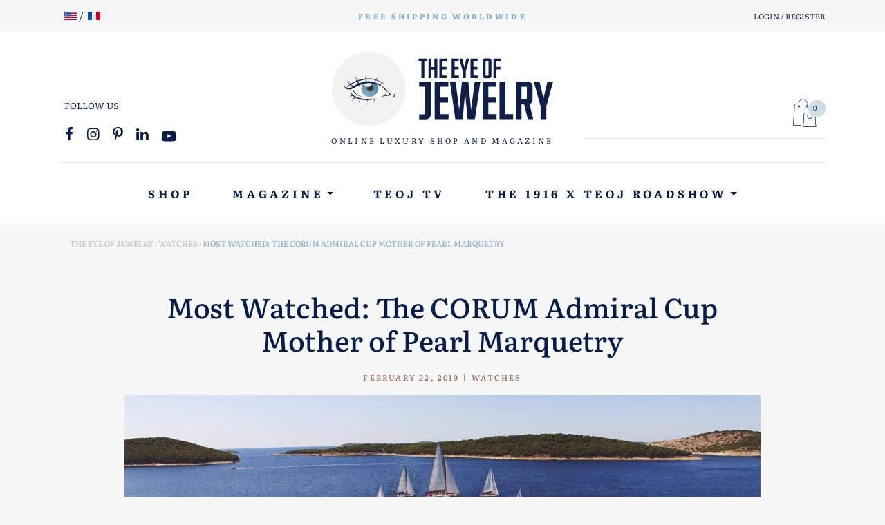

--- FILE ---
content_type: text/html; charset=UTF-8
request_url: https://theeyeofjewelry.com/corum/corum-watches/corum-admiral-cup-mother-of-pearl-marquetry/
body_size: 33736
content:
<!doctype html>
<html lang="en-US" class="no-js">
	<head>
		<meta charset="UTF-8">
		<meta name="viewport" content="width=device-width, initial-scale=1, shrink-to-fit=no">
		
		<link rel="apple-touch-icon" sizes="180x180" href="https://theeyeofjewelry.com/wp-content/themes/teoj/assets/img/icons/apple-touch-icon.png">
		<link rel="icon" type="image/png" sizes="32x32" href="https://theeyeofjewelry.com/wp-content/themes/teoj/assets/img/icons/favicon-32x32.png">
		<link rel="icon" type="image/png" sizes="16x16" href="https://theeyeofjewelry.com/wp-content/themes/teoj/assets/img/icons/favicon-16x16.png">
		<link rel="manifest" href="https://theeyeofjewelry.com/wp-content/themes/teoj/assets/img/icons/site.webmanifest">
		<link rel="mask-icon" href="https://theeyeofjewelry.com/wp-content/themes/teoj/assets/img/icons/safari-pinned-tab.svg" color="#5bbad5">
		<link rel="shortcut icon" href="https://theeyeofjewelry.com/wp-content/themes/teoj/assets/img/icons/favicon.ico">
		<meta name="msapplication-TileColor" content="#8e5840">
		<meta name="msapplication-config" content="https://theeyeofjewelry.com/wp-content/themes/teoj/assets/img/icons/browserconfig.xml">
		<meta name="theme-color" content="#ffffff">
		
		<title>Most Watched: The CORUM Admiral Cup Mother of Pearl Marquetry | Theeyeofjewelry.com</title>
<link data-rocket-prefetch href="https://chimpstatic.com" rel="dns-prefetch">
<link data-rocket-prefetch href="https://embed.tawk.to" rel="dns-prefetch">
<link data-rocket-prefetch href="https://connect.facebook.net" rel="dns-prefetch">
<link data-rocket-prefetch href="https://www.google-analytics.com" rel="dns-prefetch">
<link data-rocket-prefetch href="https://www.googletagmanager.com" rel="dns-prefetch">
<link data-rocket-preload as="style" data-wpr-hosted-gf-parameters="family=Literata%3Awght%40400%3B500%3B600%3B700&ver=1.0&display=swap" href="https://theeyeofjewelry.com/wp-content/cache/fonts/1/google-fonts/css/2/b/a/57e4adbf2a9243b6f820f3228b415.css" rel="preload">
<link data-wpr-hosted-gf-parameters="family=Literata%3Awght%40400%3B500%3B600%3B700&ver=1.0&display=swap" href="https://theeyeofjewelry.com/wp-content/cache/fonts/1/google-fonts/css/2/b/a/57e4adbf2a9243b6f820f3228b415.css" media="print" onload="this.media=&#039;all&#039;" rel="stylesheet">
<noscript data-wpr-hosted-gf-parameters=""><link rel="stylesheet" href="https://fonts.googleapis.com/css2?family=Literata%3Awght%40400%3B500%3B600%3B700&#038;ver=1.0&#038;display=swap"></noscript><link rel="preload" data-rocket-preload as="image" href="https://theeyeofjewelry.com/wp-content/uploads/2018/10/mostwatched-corum-couverture.jpg" imagesrcset="https://theeyeofjewelry.com/wp-content/uploads/2018/10/mostwatched-corum-couverture.jpg 1100w, https://theeyeofjewelry.com/wp-content/uploads/2018/10/mostwatched-corum-couverture-570x280.jpg 570w, https://theeyeofjewelry.com/wp-content/uploads/2018/10/mostwatched-corum-couverture-768x377.jpg 768w, https://theeyeofjewelry.com/wp-content/uploads/2018/10/mostwatched-corum-couverture-300x147.jpg 300w" imagesizes="(max-width: 1100px) 100vw, 1100px" fetchpriority="high">
	<style>img:is([sizes="auto" i], [sizes^="auto," i]) { contain-intrinsic-size: 3000px 1500px }</style>
	<meta name="dc.title" content="Most Watched: The CORUM Admiral Cup Mother of Pearl Marquetry | Theeyeofjewelry.com">
<meta name="dc.description" content="Born in 1960, the Admiral Cup Collection became famous for its colorful nautical pennants as hours
markers. In 2018, the mother-of-pearl marquetry version cancels the direct reference to the marine world combining shades of grey and blue and give a touch of modernity.">
<meta name="dc.relation" content="https://theeyeofjewelry.com/corum/corum-watches/corum-admiral-cup-mother-of-pearl-marquetry/">
<meta name="dc.source" content="https://theeyeofjewelry.com/">
<meta name="dc.language" content="en_US">
<meta name="description" content="Born in 1960, the Admiral Cup Collection became famous for its colorful nautical pennants as hours
markers. In 2018, the mother-of-pearl marquetry version cancels the direct reference to the marine world combining shades of grey and blue and give a touch of modernity.">
<meta name="robots" content="index, follow, max-snippet:-1, max-image-preview:large, max-video-preview:-1">
<link rel="canonical" href="https://theeyeofjewelry.com/corum/corum-watches/corum-admiral-cup-mother-of-pearl-marquetry/">
<meta property="og:url" content="https://theeyeofjewelry.com/corum/corum-watches/corum-admiral-cup-mother-of-pearl-marquetry/">
<meta property="og:site_name" content="The Eye of Jewelry">
<meta property="og:locale" content="en_US">
<meta property="og:type" content="article">
<meta property="article:author" content="https://www.facebook.com/theeyeofjewelry/">
<meta property="article:publisher" content="https://www.facebook.com/theeyeofjewelry/">
<meta property="article:section" content="Watches">
<meta property="og:title" content="Most Watched: The CORUM Admiral Cup Mother of Pearl Marquetry | Theeyeofjewelry.com">
<meta property="og:description" content="Born in 1960, the Admiral Cup Collection became famous for its colorful nautical pennants as hours
markers. In 2018, the mother-of-pearl marquetry version cancels the direct reference to the marine world combining shades of grey and blue and give a touch of modernity.">
<meta property="og:image" content="https://theeyeofjewelry.com/wp-content/uploads/2018/10/mostwatched-corum-couverture.jpg">
<meta property="og:image:secure_url" content="https://theeyeofjewelry.com/wp-content/uploads/2018/10/mostwatched-corum-couverture.jpg">
<meta property="og:image:width" content="1100">
<meta property="og:image:height" content="540">
<meta property="og:image:alt" content="CORUM Admiral Cup Mother of Pearl Marquetry watch">
<meta name="twitter:card" content="summary_large_image">
<meta name="twitter:site" content="@theiofj">
<meta name="twitter:creator" content="@theiofj">
<meta name="twitter:title" content="Most Watched: The CORUM Admiral Cup Mother of Pearl Marquetry | Theeyeofjewelry.com">
<meta name="twitter:description" content="Born in 1960, the Admiral Cup Collection became famous for its colorful nautical pennants as hours
markers. In 2018, the mother-of-pearl marquetry version cancels the direct reference to the marine world combining shades of grey and blue and give a touch of modernity.">
<meta name="twitter:image" content="https://theeyeofjewelry.com/wp-content/uploads/2018/10/mostwatched-corum-couverture.jpg">
<link rel='dns-prefetch' href='//capi-automation.s3.us-east-2.amazonaws.com' />
<link rel='dns-prefetch' href='//fonts.googleapis.com' />
<link href='https://fonts.gstatic.com' crossorigin rel='preconnect' />
<script type="application/ld+json">{"@context":"https:\/\/schema.org\/","@type":"NewsArticle","datePublished":"2019-02-22T10:36:44+01:00","dateModified":"2019-02-22T10:37:02+01:00","mainEntityOfPage":{"@type":"WebPage","@id":"https:\/\/theeyeofjewelry.com\/corum\/corum-watches\/corum-admiral-cup-mother-of-pearl-marquetry\/"},"headline":"Most Watched: The CORUM Admiral Cup Mother of Pearl Marquetry","author":{"@type":"Person","name":"Holly Albertson","url":"https:\/\/theeyeofjewelry.com\/author\/holly\/"},"image":{"@type":"ImageObject","url":"https:\/\/theeyeofjewelry.com\/wp-content\/uploads\/2018\/10\/mostwatched-corum-couverture.jpg"},"publisher":{"@type":"Organization","name":"The Eye of Jewelry","logo":{"@type":"ImageObject","url":"https:\/\/theeyeofjewelry.com\/wp-content\/uploads\/2020\/04\/teoj-logo-alt.png","width":"219","height":"60"},"sameAs":["https:\/\/www.facebook.com\/theeyeofjewelry\/","https:\/\/twitter.com\/@theiofj","https:\/\/fr.pinterest.com\/theiofj\/","https:\/\/www.instagram.com\/theiofj\/"]},"description":"Born in 1960, the Admiral Cup Collection became famous for its colorful nautical pennants as hours\u00a0markers. In 2018, the mother-of-pearl marquetry version cancels the direct reference to the marine world\u00a0combining&hellip;"}</script>
<link rel='stylesheet' id='sbi_styles-css' href='https://theeyeofjewelry.com/wp-content/cache/background-css/1/theeyeofjewelry.com/wp-content/plugins/instagram-feed-pro/css/sbi-styles.min.css?ver=6.9.0&wpr_t=1769063003' type='text/css' media='all' />
<link rel='stylesheet' id='wp-block-library-css' href='https://theeyeofjewelry.com/wp-includes/css/dist/block-library/style.min.css?ver=6.8.3' type='text/css' media='all' />
<style id='classic-theme-styles-inline-css' type='text/css'>
/*! This file is auto-generated */
.wp-block-button__link{color:#fff;background-color:#32373c;border-radius:9999px;box-shadow:none;text-decoration:none;padding:calc(.667em + 2px) calc(1.333em + 2px);font-size:1.125em}.wp-block-file__button{background:#32373c;color:#fff;text-decoration:none}
</style>
<style id='wpseopress-local-business-style-inline-css' type='text/css'>
span.wp-block-wpseopress-local-business-field{margin-right:8px}

</style>
<style id='wpseopress-table-of-contents-style-inline-css' type='text/css'>
.wp-block-wpseopress-table-of-contents li.active>a{font-weight:bold}

</style>
<style id='global-styles-inline-css' type='text/css'>
:root{--wp--preset--aspect-ratio--square: 1;--wp--preset--aspect-ratio--4-3: 4/3;--wp--preset--aspect-ratio--3-4: 3/4;--wp--preset--aspect-ratio--3-2: 3/2;--wp--preset--aspect-ratio--2-3: 2/3;--wp--preset--aspect-ratio--16-9: 16/9;--wp--preset--aspect-ratio--9-16: 9/16;--wp--preset--color--black: #000000;--wp--preset--color--cyan-bluish-gray: #abb8c3;--wp--preset--color--white: #ffffff;--wp--preset--color--pale-pink: #f78da7;--wp--preset--color--vivid-red: #cf2e2e;--wp--preset--color--luminous-vivid-orange: #ff6900;--wp--preset--color--luminous-vivid-amber: #fcb900;--wp--preset--color--light-green-cyan: #7bdcb5;--wp--preset--color--vivid-green-cyan: #00d084;--wp--preset--color--pale-cyan-blue: #8ed1fc;--wp--preset--color--vivid-cyan-blue: #0693e3;--wp--preset--color--vivid-purple: #9b51e0;--wp--preset--gradient--vivid-cyan-blue-to-vivid-purple: linear-gradient(135deg,rgba(6,147,227,1) 0%,rgb(155,81,224) 100%);--wp--preset--gradient--light-green-cyan-to-vivid-green-cyan: linear-gradient(135deg,rgb(122,220,180) 0%,rgb(0,208,130) 100%);--wp--preset--gradient--luminous-vivid-amber-to-luminous-vivid-orange: linear-gradient(135deg,rgba(252,185,0,1) 0%,rgba(255,105,0,1) 100%);--wp--preset--gradient--luminous-vivid-orange-to-vivid-red: linear-gradient(135deg,rgba(255,105,0,1) 0%,rgb(207,46,46) 100%);--wp--preset--gradient--very-light-gray-to-cyan-bluish-gray: linear-gradient(135deg,rgb(238,238,238) 0%,rgb(169,184,195) 100%);--wp--preset--gradient--cool-to-warm-spectrum: linear-gradient(135deg,rgb(74,234,220) 0%,rgb(151,120,209) 20%,rgb(207,42,186) 40%,rgb(238,44,130) 60%,rgb(251,105,98) 80%,rgb(254,248,76) 100%);--wp--preset--gradient--blush-light-purple: linear-gradient(135deg,rgb(255,206,236) 0%,rgb(152,150,240) 100%);--wp--preset--gradient--blush-bordeaux: linear-gradient(135deg,rgb(254,205,165) 0%,rgb(254,45,45) 50%,rgb(107,0,62) 100%);--wp--preset--gradient--luminous-dusk: linear-gradient(135deg,rgb(255,203,112) 0%,rgb(199,81,192) 50%,rgb(65,88,208) 100%);--wp--preset--gradient--pale-ocean: linear-gradient(135deg,rgb(255,245,203) 0%,rgb(182,227,212) 50%,rgb(51,167,181) 100%);--wp--preset--gradient--electric-grass: linear-gradient(135deg,rgb(202,248,128) 0%,rgb(113,206,126) 100%);--wp--preset--gradient--midnight: linear-gradient(135deg,rgb(2,3,129) 0%,rgb(40,116,252) 100%);--wp--preset--font-size--small: 13px;--wp--preset--font-size--medium: 20px;--wp--preset--font-size--large: 36px;--wp--preset--font-size--x-large: 42px;--wp--preset--spacing--20: 0.44rem;--wp--preset--spacing--30: 0.67rem;--wp--preset--spacing--40: 1rem;--wp--preset--spacing--50: 1.5rem;--wp--preset--spacing--60: 2.25rem;--wp--preset--spacing--70: 3.38rem;--wp--preset--spacing--80: 5.06rem;--wp--preset--shadow--natural: 6px 6px 9px rgba(0, 0, 0, 0.2);--wp--preset--shadow--deep: 12px 12px 50px rgba(0, 0, 0, 0.4);--wp--preset--shadow--sharp: 6px 6px 0px rgba(0, 0, 0, 0.2);--wp--preset--shadow--outlined: 6px 6px 0px -3px rgba(255, 255, 255, 1), 6px 6px rgba(0, 0, 0, 1);--wp--preset--shadow--crisp: 6px 6px 0px rgba(0, 0, 0, 1);}:where(.is-layout-flex){gap: 0.5em;}:where(.is-layout-grid){gap: 0.5em;}body .is-layout-flex{display: flex;}.is-layout-flex{flex-wrap: wrap;align-items: center;}.is-layout-flex > :is(*, div){margin: 0;}body .is-layout-grid{display: grid;}.is-layout-grid > :is(*, div){margin: 0;}:where(.wp-block-columns.is-layout-flex){gap: 2em;}:where(.wp-block-columns.is-layout-grid){gap: 2em;}:where(.wp-block-post-template.is-layout-flex){gap: 1.25em;}:where(.wp-block-post-template.is-layout-grid){gap: 1.25em;}.has-black-color{color: var(--wp--preset--color--black) !important;}.has-cyan-bluish-gray-color{color: var(--wp--preset--color--cyan-bluish-gray) !important;}.has-white-color{color: var(--wp--preset--color--white) !important;}.has-pale-pink-color{color: var(--wp--preset--color--pale-pink) !important;}.has-vivid-red-color{color: var(--wp--preset--color--vivid-red) !important;}.has-luminous-vivid-orange-color{color: var(--wp--preset--color--luminous-vivid-orange) !important;}.has-luminous-vivid-amber-color{color: var(--wp--preset--color--luminous-vivid-amber) !important;}.has-light-green-cyan-color{color: var(--wp--preset--color--light-green-cyan) !important;}.has-vivid-green-cyan-color{color: var(--wp--preset--color--vivid-green-cyan) !important;}.has-pale-cyan-blue-color{color: var(--wp--preset--color--pale-cyan-blue) !important;}.has-vivid-cyan-blue-color{color: var(--wp--preset--color--vivid-cyan-blue) !important;}.has-vivid-purple-color{color: var(--wp--preset--color--vivid-purple) !important;}.has-black-background-color{background-color: var(--wp--preset--color--black) !important;}.has-cyan-bluish-gray-background-color{background-color: var(--wp--preset--color--cyan-bluish-gray) !important;}.has-white-background-color{background-color: var(--wp--preset--color--white) !important;}.has-pale-pink-background-color{background-color: var(--wp--preset--color--pale-pink) !important;}.has-vivid-red-background-color{background-color: var(--wp--preset--color--vivid-red) !important;}.has-luminous-vivid-orange-background-color{background-color: var(--wp--preset--color--luminous-vivid-orange) !important;}.has-luminous-vivid-amber-background-color{background-color: var(--wp--preset--color--luminous-vivid-amber) !important;}.has-light-green-cyan-background-color{background-color: var(--wp--preset--color--light-green-cyan) !important;}.has-vivid-green-cyan-background-color{background-color: var(--wp--preset--color--vivid-green-cyan) !important;}.has-pale-cyan-blue-background-color{background-color: var(--wp--preset--color--pale-cyan-blue) !important;}.has-vivid-cyan-blue-background-color{background-color: var(--wp--preset--color--vivid-cyan-blue) !important;}.has-vivid-purple-background-color{background-color: var(--wp--preset--color--vivid-purple) !important;}.has-black-border-color{border-color: var(--wp--preset--color--black) !important;}.has-cyan-bluish-gray-border-color{border-color: var(--wp--preset--color--cyan-bluish-gray) !important;}.has-white-border-color{border-color: var(--wp--preset--color--white) !important;}.has-pale-pink-border-color{border-color: var(--wp--preset--color--pale-pink) !important;}.has-vivid-red-border-color{border-color: var(--wp--preset--color--vivid-red) !important;}.has-luminous-vivid-orange-border-color{border-color: var(--wp--preset--color--luminous-vivid-orange) !important;}.has-luminous-vivid-amber-border-color{border-color: var(--wp--preset--color--luminous-vivid-amber) !important;}.has-light-green-cyan-border-color{border-color: var(--wp--preset--color--light-green-cyan) !important;}.has-vivid-green-cyan-border-color{border-color: var(--wp--preset--color--vivid-green-cyan) !important;}.has-pale-cyan-blue-border-color{border-color: var(--wp--preset--color--pale-cyan-blue) !important;}.has-vivid-cyan-blue-border-color{border-color: var(--wp--preset--color--vivid-cyan-blue) !important;}.has-vivid-purple-border-color{border-color: var(--wp--preset--color--vivid-purple) !important;}.has-vivid-cyan-blue-to-vivid-purple-gradient-background{background: var(--wp--preset--gradient--vivid-cyan-blue-to-vivid-purple) !important;}.has-light-green-cyan-to-vivid-green-cyan-gradient-background{background: var(--wp--preset--gradient--light-green-cyan-to-vivid-green-cyan) !important;}.has-luminous-vivid-amber-to-luminous-vivid-orange-gradient-background{background: var(--wp--preset--gradient--luminous-vivid-amber-to-luminous-vivid-orange) !important;}.has-luminous-vivid-orange-to-vivid-red-gradient-background{background: var(--wp--preset--gradient--luminous-vivid-orange-to-vivid-red) !important;}.has-very-light-gray-to-cyan-bluish-gray-gradient-background{background: var(--wp--preset--gradient--very-light-gray-to-cyan-bluish-gray) !important;}.has-cool-to-warm-spectrum-gradient-background{background: var(--wp--preset--gradient--cool-to-warm-spectrum) !important;}.has-blush-light-purple-gradient-background{background: var(--wp--preset--gradient--blush-light-purple) !important;}.has-blush-bordeaux-gradient-background{background: var(--wp--preset--gradient--blush-bordeaux) !important;}.has-luminous-dusk-gradient-background{background: var(--wp--preset--gradient--luminous-dusk) !important;}.has-pale-ocean-gradient-background{background: var(--wp--preset--gradient--pale-ocean) !important;}.has-electric-grass-gradient-background{background: var(--wp--preset--gradient--electric-grass) !important;}.has-midnight-gradient-background{background: var(--wp--preset--gradient--midnight) !important;}.has-small-font-size{font-size: var(--wp--preset--font-size--small) !important;}.has-medium-font-size{font-size: var(--wp--preset--font-size--medium) !important;}.has-large-font-size{font-size: var(--wp--preset--font-size--large) !important;}.has-x-large-font-size{font-size: var(--wp--preset--font-size--x-large) !important;}
:where(.wp-block-post-template.is-layout-flex){gap: 1.25em;}:where(.wp-block-post-template.is-layout-grid){gap: 1.25em;}
:where(.wp-block-columns.is-layout-flex){gap: 2em;}:where(.wp-block-columns.is-layout-grid){gap: 2em;}
:root :where(.wp-block-pullquote){font-size: 1.5em;line-height: 1.6;}
</style>
<link rel='stylesheet' id='woocommerce-layout-css' href='https://theeyeofjewelry.com/wp-content/plugins/woocommerce/assets/css/woocommerce-layout.css?ver=10.4.3' type='text/css' media='all' />
<link rel='stylesheet' id='woocommerce-smallscreen-css' href='https://theeyeofjewelry.com/wp-content/plugins/woocommerce/assets/css/woocommerce-smallscreen.css?ver=10.4.3' type='text/css' media='only screen and (max-width: 768px)' />
<link rel='stylesheet' id='woocommerce-general-css' href='https://theeyeofjewelry.com/wp-content/cache/background-css/1/theeyeofjewelry.com/wp-content/plugins/woocommerce/assets/css/woocommerce.css?ver=10.4.3&wpr_t=1769063003' type='text/css' media='all' />
<style id='woocommerce-inline-inline-css' type='text/css'>
.woocommerce form .form-row .required { visibility: visible; }
</style>
<link rel='stylesheet' id='search-filter-plugin-styles-css' href='https://theeyeofjewelry.com/wp-content/cache/background-css/1/theeyeofjewelry.com/wp-content/plugins/search-filter-pro/public/assets/css/search-filter.min.css?ver=2.5.19&wpr_t=1769063003' type='text/css' media='all' />
<link rel='stylesheet' id='yith-wrvp-frontend-css' href='https://theeyeofjewelry.com/wp-content/cache/background-css/1/theeyeofjewelry.com/wp-content/plugins/yith-woocommerce-recently-viewed-products-premium/assets/css/yith-wrvp-frontend.css?ver=2.47.0&wpr_t=1769063003' type='text/css' media='all' />
<link rel='stylesheet' id='bootstrap-css' href='https://theeyeofjewelry.com/wp-content/themes/teoj/assets/css/bootstrap.min.css?ver=4.3.1' type='text/css' media='all' />
<link rel='stylesheet' id='bootstrap-map-css' href='https://theeyeofjewelry.com/wp-content/cache/background-css/1/theeyeofjewelry.com/wp-content/themes/teoj/assets/css/bootstrap.min.css.map?ver=4.3.1&wpr_t=1769063003' type='text/css' media='all' />

<link rel='stylesheet' id='teoj-style-css' href='https://theeyeofjewelry.com/wp-content/cache/background-css/1/theeyeofjewelry.com/wp-content/themes/teoj/style.css?ver=2019&wpr_t=1769063003' type='text/css' media='all' />
<link rel='stylesheet' id='fancybox-css' href='https://theeyeofjewelry.com/wp-content/themes/teoj/assets/css/jquery.fancybox.min.css?ver=3.5.7' type='text/css' media='all' />
<link rel='stylesheet' id='teoj-woocommerce-css' href='https://theeyeofjewelry.com/wp-content/themes/teoj/assets/css/woocommerce.css?ver=1.0' type='text/css' media='all' />
<link rel='stylesheet' id='photoswipe-css' href='https://theeyeofjewelry.com/wp-content/cache/background-css/1/theeyeofjewelry.com/wp-content/plugins/woocommerce/assets/css/photoswipe/photoswipe.min.css?ver=10.4.3&wpr_t=1769063003' type='text/css' media='all' />
<link rel='stylesheet' id='photoswipe-default-skin-css' href='https://theeyeofjewelry.com/wp-content/cache/background-css/1/theeyeofjewelry.com/wp-content/plugins/woocommerce/assets/css/photoswipe/default-skin/default-skin.min.css?ver=10.4.3&wpr_t=1769063003' type='text/css' media='all' />
<link rel='stylesheet' id='yith_wapo_front-css' href='https://theeyeofjewelry.com/wp-content/cache/background-css/1/theeyeofjewelry.com/wp-content/plugins/yith-woocommerce-advanced-product-options-premium/assets/css/front.css?ver=4.29.0&wpr_t=1769063003' type='text/css' media='all' />
<style id='yith_wapo_front-inline-css' type='text/css'>
:root{--yith-wapo-required-option-color:#AF2323;--yith-wapo-checkbox-style:5px;--yith-wapo-color-swatch-style:2px;--yith-wapo-label-font-size:16px;--yith-wapo-description-font-size:12px;--yith-wapo-color-swatch-size:40px;--yith-wapo-block-padding:px px px px ;--yith-wapo-block-background-color:#ffffff;--yith-wapo-accent-color-color:#03bfac;--yith-wapo-form-border-color-color:#7a7a7a;--yith-wapo-price-box-colors-text:#474747;--yith-wapo-price-box-colors-background:#ffffff;--yith-wapo-uploads-file-colors-background:#f3f3f3;--yith-wapo-uploads-file-colors-border:#c4c4c4;--yith-wapo-tooltip-colors-text:#ffffff;--yith-wapo-tooltip-colors-background:#03bfac;}
</style>
<link rel='stylesheet' id='yith_wapo_jquery-ui-css' href='https://theeyeofjewelry.com/wp-content/cache/background-css/1/theeyeofjewelry.com/wp-content/plugins/yith-woocommerce-advanced-product-options-premium/assets/css/jquery/jquery-ui-1.13.2.css?ver=4.29.0&wpr_t=1769063003' type='text/css' media='all' />
<link rel='stylesheet' id='dashicons-css' href='https://theeyeofjewelry.com/wp-includes/css/dashicons.min.css?ver=6.8.3' type='text/css' media='all' />
<style id='dashicons-inline-css' type='text/css'>
[data-font="Dashicons"]:before {font-family: 'Dashicons' !important;content: attr(data-icon) !important;speak: none !important;font-weight: normal !important;font-variant: normal !important;text-transform: none !important;line-height: 1 !important;font-style: normal !important;-webkit-font-smoothing: antialiased !important;-moz-osx-font-smoothing: grayscale !important;}
</style>
<link rel='stylesheet' id='yith-plugin-fw-icon-font-css' href='https://theeyeofjewelry.com/wp-content/plugins/yith-woocommerce-ajax-search-premium/plugin-fw/assets/css/yith-icon.css?ver=4.7.8' type='text/css' media='all' />
<link rel='stylesheet' id='wp-color-picker-css' href='https://theeyeofjewelry.com/wp-admin/css/color-picker.min.css?ver=6.8.3' type='text/css' media='all' />
<style id='rocket-lazyload-inline-css' type='text/css'>
.rll-youtube-player{position:relative;padding-bottom:56.23%;height:0;overflow:hidden;max-width:100%;}.rll-youtube-player:focus-within{outline: 2px solid currentColor;outline-offset: 5px;}.rll-youtube-player iframe{position:absolute;top:0;left:0;width:100%;height:100%;z-index:100;background:0 0}.rll-youtube-player img{bottom:0;display:block;left:0;margin:auto;max-width:100%;width:100%;position:absolute;right:0;top:0;border:none;height:auto;-webkit-transition:.4s all;-moz-transition:.4s all;transition:.4s all}.rll-youtube-player img:hover{-webkit-filter:brightness(75%)}.rll-youtube-player .play{height:100%;width:100%;left:0;top:0;position:absolute;background:var(--wpr-bg-aa589393-e81f-44c7-a770-e3ead09fbfbd) no-repeat center;background-color: transparent !important;cursor:pointer;border:none;}
</style>
<script type="text/template" id="tmpl-variation-template">
	<div class="woocommerce-variation-description">{{{ data.variation.variation_description }}}</div>
	<div class="woocommerce-variation-price">{{{ data.variation.price_html }}}</div>
	<div class="woocommerce-variation-availability">{{{ data.variation.availability_html }}}</div>
</script>
<script type="text/template" id="tmpl-unavailable-variation-template">
	<p role="alert">Sorry, this product is unavailable. Please choose a different combination.</p>
</script>
<script type="text/javascript" src="https://theeyeofjewelry.com/wp-includes/js/jquery/jquery.min.js?ver=3.7.1" id="jquery-core-js"></script>
<script type="text/javascript" src="https://theeyeofjewelry.com/wp-includes/js/jquery/jquery-migrate.min.js?ver=3.4.1" id="jquery-migrate-js" data-rocket-defer defer></script>
<script type="text/javascript" src="https://theeyeofjewelry.com/wp-content/plugins/woocommerce/assets/js/jquery-blockui/jquery.blockUI.min.js?ver=2.7.0-wc.10.4.3" id="wc-jquery-blockui-js" data-wp-strategy="defer" data-rocket-defer defer></script>
<script type="text/javascript" id="wc-add-to-cart-js-extra">
/* <![CDATA[ */
var wc_add_to_cart_params = {"ajax_url":"\/wp-admin\/admin-ajax.php","wc_ajax_url":"\/?wc-ajax=%%endpoint%%","i18n_view_cart":"View cart","cart_url":"https:\/\/theeyeofjewelry.com\/cart\/","is_cart":"","cart_redirect_after_add":"no"};
/* ]]> */
</script>
<script type="text/javascript" src="https://theeyeofjewelry.com/wp-content/plugins/woocommerce/assets/js/frontend/add-to-cart.min.js?ver=10.4.3" id="wc-add-to-cart-js" defer="defer" data-wp-strategy="defer"></script>
<script type="text/javascript" src="https://theeyeofjewelry.com/wp-content/plugins/woocommerce/assets/js/js-cookie/js.cookie.min.js?ver=2.1.4-wc.10.4.3" id="wc-js-cookie-js" defer="defer" data-wp-strategy="defer"></script>
<script type="text/javascript" id="woocommerce-js-extra">
/* <![CDATA[ */
var woocommerce_params = {"ajax_url":"\/wp-admin\/admin-ajax.php","wc_ajax_url":"\/?wc-ajax=%%endpoint%%","i18n_password_show":"Show password","i18n_password_hide":"Hide password"};
/* ]]> */
</script>
<script type="text/javascript" src="https://theeyeofjewelry.com/wp-content/plugins/woocommerce/assets/js/frontend/woocommerce.min.js?ver=10.4.3" id="woocommerce-js" defer="defer" data-wp-strategy="defer"></script>
<script type="text/javascript" src="https://theeyeofjewelry.com/wp-content/plugins/woocommerce-quantity-increment/assets/js/wc-quantity-increment.min.js?ver=6.8.3" id="wcqi-js-js" data-rocket-defer defer></script>
<script type="text/javascript" src="https://theeyeofjewelry.com/wp-content/themes/teoj/assets/js/bootstrap.min.js?ver=4.3.1" id="bootstrap-js" data-rocket-defer defer></script>
<script data-minify="1" type="text/javascript" src="https://theeyeofjewelry.com/wp-content/cache/min/1/wp-content/themes/teoj/assets/js/jquery.fitvids.js?ver=1763559135" id="fitvids-js" data-rocket-defer defer></script>
<script data-minify="1" type="text/javascript" src="https://theeyeofjewelry.com/wp-content/cache/min/1/wp-content/themes/teoj/assets/js/scripts.js?ver=1763559135" id="scripts-js" data-rocket-defer defer></script>
<script type="text/javascript" src="https://theeyeofjewelry.com/wp-includes/js/underscore.min.js?ver=1.13.7" id="underscore-js" data-rocket-defer defer></script>
<script type="text/javascript" id="wp-util-js-extra">
/* <![CDATA[ */
var _wpUtilSettings = {"ajax":{"url":"\/wp-admin\/admin-ajax.php"}};
/* ]]> */
</script>
<script type="text/javascript" src="https://theeyeofjewelry.com/wp-includes/js/wp-util.min.js?ver=6.8.3" id="wp-util-js" data-rocket-defer defer></script>
		<script>
			window.wc_ga_pro = {};

			window.wc_ga_pro.ajax_url = 'https://theeyeofjewelry.com/wp-admin/admin-ajax.php';

			window.wc_ga_pro.available_gateways = {"yith-stripe-connect":"Credit Card","paypal":"PayPal"};

			// interpolate json by replacing placeholders with variables (only used by UA tracking)
			window.wc_ga_pro.interpolate_json = function( object, variables ) {

				if ( ! variables ) {
					return object;
				}

				let j = JSON.stringify( object );

				for ( let k in variables ) {
					j = j.split( '{$' + k + '}' ).join( variables[ k ] );
				}

				return JSON.parse( j );
			};

			// return the title for a payment gateway
			window.wc_ga_pro.get_payment_method_title = function( payment_method ) {
				return window.wc_ga_pro.available_gateways[ payment_method ] || payment_method;
			};

			// check if an email is valid
			window.wc_ga_pro.is_valid_email = function( email ) {
				return /[^\s@]+@[^\s@]+\.[^\s@]+/.test( email );
			};
		</script>
				<!-- Google tag (gtag.js) -->
		<script async src='https://www.googletagmanager.com/gtag/js?id=G-0ZTKL5LFD6&#038;l=dataLayer'></script>
		<script >

			window.dataLayer = window.dataLayer || [];

			function gtag() {
				dataLayer.push(arguments);
			}

			gtag('js', new Date());

			gtag('config', 'G-0ZTKL5LFD6', {"cookie_domain":"auto"});

			gtag('consent', 'default', {"analytics_storage":"denied","ad_storage":"denied","ad_user_data":"denied","ad_personalization":"denied","region":["AT","BE","BG","HR","CY","CZ","DK","EE","FI","FR","DE","GR","HU","IS","IE","IT","LV","LI","LT","LU","MT","NL","NO","PL","PT","RO","SK","SI","ES","SE","GB","CH"]});(function($) {
	$(function () {

		const consentMap = {
			statistics: [ 'analytics_storage' ],
			marketing: [ 'ad_storage', 'ad_user_data', 'ad_personalization' ]
		};

		// eslint-disable-next-line camelcase -- `wp_has_consent` is defined by the WP Consent API plugin.
		if ( typeof window.wp_has_consent === 'function' ) {
			console.log('has consent');

			// eslint-disable-next-line camelcase -- `wp_consent_type` is defined by the WP Consent API plugin.
			if ( window.wp_consent_type === undefined ) {
				window.wp_consent_type = 'optin';
			}

			const consentState = {};

			for ( const [ category, types ] of Object.entries( consentMap ) ) {
				// eslint-disable-next-line camelcase, no-undef -- `consent_api_get_cookie`, `constent_api` is defined by the WP Consent API plugin.
				if ( consent_api_get_cookie( window.consent_api.cookie_prefix + '_' + category ) !== '' ) {
					// eslint-disable-next-line camelcase, no-undef -- `wp_has_consent` is defined by the WP Consent API plugin.
					const hasConsent = wp_has_consent( category ) ? 'granted' : 'denied';

					types.forEach( ( type ) => {
						consentState[ type ] = hasConsent;
					} );
				}
			}

			if ( Object.keys( consentState ).length > 0 ) {
				gtag( 'consent', 'update', consentState );
			}
		}

		document.addEventListener( 'wp_listen_for_consent_change', ( event ) => {
			const consentUpdate = {};
			const types = consentMap[ Object.keys( event.detail )[ 0 ] ];
			const state = Object.values( event.detail )[ 0 ] === 'allow' ? 'granted' : 'denied';

			if ( types === undefined ) {
				return
			}

			types.forEach( ( type ) => {
				consentUpdate[ type ] = state;
			} );

			if ( Object.keys( consentUpdate ).length > 0 ) {
				gtag( 'consent', 'update', consentUpdate );
			}
		} );
	});
})(jQuery);
			
			(function() {

				const event = document.createEvent('Event');

				event.initEvent( 'wc_google_analytics_pro_gtag_loaded', true, true );

				document.dispatchEvent( event );
			})();
		</script>
				<!-- Start WooCommerce Google Analytics Pro -->
				<script>
			(function(i,s,o,g,r,a,m){i['GoogleAnalyticsObject']=r;i[r]=i[r]||function(){
				(i[r].q=i[r].q||[]).push(arguments)},i[r].l=1*new Date();a=s.createElement(o),
				m=s.getElementsByTagName(o)[0];a.async=1;a.src=g;m.parentNode.insertBefore(a,m)
			})(window,document,'script','https://www.google-analytics.com/analytics.js','ga');
						ga( 'create', 'UA-103444900-1', {"cookieDomain":"auto"} );
			ga( 'set', 'forceSSL', true );
									ga( 'set', 'anonymizeIp', true );
									ga( 'require', 'displayfeatures' );
									ga( 'require', 'linkid' );
									ga( 'require', 'ec' );

			
			(function() {

				// trigger an event the old-fashioned way to avoid a jQuery dependency and still support IE
				const event = document.createEvent('Event');

				event.initEvent( 'wc_google_analytics_pro_loaded', true, true );

				document.dispatchEvent( event );
			})();
		</script>
				<!-- end WooCommerce Google Analytics Pro -->
		<link rel="https://api.w.org/" href="https://theeyeofjewelry.com/wp-json/" /><link rel="alternate" title="JSON" type="application/json" href="https://theeyeofjewelry.com/wp-json/wp/v2/posts/162852" /><link rel="alternate" title="oEmbed (JSON)" type="application/json+oembed" href="https://theeyeofjewelry.com/wp-json/oembed/1.0/embed?url=https%3A%2F%2Ftheeyeofjewelry.com%2Fcorum%2Fcorum-watches%2Fcorum-admiral-cup-mother-of-pearl-marquetry%2F&#038;lang=en" />
<link rel="alternate" title="oEmbed (XML)" type="text/xml+oembed" href="https://theeyeofjewelry.com/wp-json/oembed/1.0/embed?url=https%3A%2F%2Ftheeyeofjewelry.com%2Fcorum%2Fcorum-watches%2Fcorum-admiral-cup-mother-of-pearl-marquetry%2F&#038;format=xml&#038;lang=en" />
	<noscript><style>.woocommerce-product-gallery{ opacity: 1 !important; }</style></noscript>
				<script  type="text/javascript">
				!function(f,b,e,v,n,t,s){if(f.fbq)return;n=f.fbq=function(){n.callMethod?
					n.callMethod.apply(n,arguments):n.queue.push(arguments)};if(!f._fbq)f._fbq=n;
					n.push=n;n.loaded=!0;n.version='2.0';n.queue=[];t=b.createElement(e);t.async=!0;
					t.src=v;s=b.getElementsByTagName(e)[0];s.parentNode.insertBefore(t,s)}(window,
					document,'script','https://connect.facebook.net/en_US/fbevents.js');
			</script>
			<!-- WooCommerce Facebook Integration Begin -->
			<script  type="text/javascript">

				fbq('init', '2055146848129955', {}, {
    "agent": "woocommerce_0-10.4.3-3.5.15"
});

				document.addEventListener( 'DOMContentLoaded', function() {
					// Insert placeholder for events injected when a product is added to the cart through AJAX.
					document.body.insertAdjacentHTML( 'beforeend', '<div class=\"wc-facebook-pixel-event-placeholder\"></div>' );
				}, false );

			</script>
			<!-- WooCommerce Facebook Integration End -->
			<link rel="icon" href="https://theeyeofjewelry.com/wp-content/uploads/2017/08/cropped-favicon-100x100.png" sizes="32x32" />
<link rel="icon" href="https://theeyeofjewelry.com/wp-content/uploads/2017/08/cropped-favicon-200x200.png" sizes="192x192" />
<link rel="apple-touch-icon" href="https://theeyeofjewelry.com/wp-content/uploads/2017/08/cropped-favicon-200x200.png" />
<meta name="msapplication-TileImage" content="https://theeyeofjewelry.com/wp-content/uploads/2017/08/cropped-favicon-300x300.png" />
<noscript><style id="rocket-lazyload-nojs-css">.rll-youtube-player, [data-lazy-src]{display:none !important;}</style></noscript>	<style id="rocket-lazyrender-inline-css">[data-wpr-lazyrender] {content-visibility: auto;}</style><style id="wpr-lazyload-bg-container"></style><style id="wpr-lazyload-bg-exclusion"></style>
<noscript>
<style id="wpr-lazyload-bg-nostyle">.sbi_lb-loader span{--wpr-bg-4d2da90b-2c5c-45bf-9041-c2a88d50e30a: url('https://theeyeofjewelry.com/wp-content/plugins/instagram-feed-pro/img/sbi-sprite.png');}.sbi_lb-nav span{--wpr-bg-3c36569e-81f8-4e32-82c6-eb32a7e07b47: url('https://theeyeofjewelry.com/wp-content/plugins/instagram-feed-pro/img/sbi-sprite.png');}.sb_instagram_header .sbi_header_img_hover i{--wpr-bg-f7800cfa-c3b1-4210-8e11-c580ffd6e1b5: url('https://theeyeofjewelry.com/wp-content/plugins/instagram-feed-pro/img/small-logo.png');}.sb_instagram_header.sbi_story .sbi_header_img_hover .sbi_new_logo{--wpr-bg-2166209c-4a42-4f9e-bdfc-b1aed0e93e40: url('https://theeyeofjewelry.com/wp-content/plugins/instagram-feed-pro/img/sbi-sprite.png');}.woocommerce .blockUI.blockOverlay::before{--wpr-bg-fa8cb4f6-0e6f-4224-9516-7b451a2a56a0: url('https://theeyeofjewelry.com/wp-content/plugins/woocommerce/assets/images/icons/loader.svg');}.woocommerce .loader::before{--wpr-bg-831b2698-5d67-4ae0-a3a1-12bf92eb68ab: url('https://theeyeofjewelry.com/wp-content/plugins/woocommerce/assets/images/icons/loader.svg');}#add_payment_method #payment div.payment_box .wc-credit-card-form-card-cvc.visa,#add_payment_method #payment div.payment_box .wc-credit-card-form-card-expiry.visa,#add_payment_method #payment div.payment_box .wc-credit-card-form-card-number.visa,.woocommerce-cart #payment div.payment_box .wc-credit-card-form-card-cvc.visa,.woocommerce-cart #payment div.payment_box .wc-credit-card-form-card-expiry.visa,.woocommerce-cart #payment div.payment_box .wc-credit-card-form-card-number.visa,.woocommerce-checkout #payment div.payment_box .wc-credit-card-form-card-cvc.visa,.woocommerce-checkout #payment div.payment_box .wc-credit-card-form-card-expiry.visa,.woocommerce-checkout #payment div.payment_box .wc-credit-card-form-card-number.visa{--wpr-bg-0d7a49d6-ebb8-4b9d-915c-bfccc0d9f6bb: url('https://theeyeofjewelry.com/wp-content/plugins/woocommerce/assets/images/icons/credit-cards/visa.svg');}#add_payment_method #payment div.payment_box .wc-credit-card-form-card-cvc.mastercard,#add_payment_method #payment div.payment_box .wc-credit-card-form-card-expiry.mastercard,#add_payment_method #payment div.payment_box .wc-credit-card-form-card-number.mastercard,.woocommerce-cart #payment div.payment_box .wc-credit-card-form-card-cvc.mastercard,.woocommerce-cart #payment div.payment_box .wc-credit-card-form-card-expiry.mastercard,.woocommerce-cart #payment div.payment_box .wc-credit-card-form-card-number.mastercard,.woocommerce-checkout #payment div.payment_box .wc-credit-card-form-card-cvc.mastercard,.woocommerce-checkout #payment div.payment_box .wc-credit-card-form-card-expiry.mastercard,.woocommerce-checkout #payment div.payment_box .wc-credit-card-form-card-number.mastercard{--wpr-bg-9b447fdb-9ddc-4ac1-95de-f15d16fe8cc1: url('https://theeyeofjewelry.com/wp-content/plugins/woocommerce/assets/images/icons/credit-cards/mastercard.svg');}#add_payment_method #payment div.payment_box .wc-credit-card-form-card-cvc.laser,#add_payment_method #payment div.payment_box .wc-credit-card-form-card-expiry.laser,#add_payment_method #payment div.payment_box .wc-credit-card-form-card-number.laser,.woocommerce-cart #payment div.payment_box .wc-credit-card-form-card-cvc.laser,.woocommerce-cart #payment div.payment_box .wc-credit-card-form-card-expiry.laser,.woocommerce-cart #payment div.payment_box .wc-credit-card-form-card-number.laser,.woocommerce-checkout #payment div.payment_box .wc-credit-card-form-card-cvc.laser,.woocommerce-checkout #payment div.payment_box .wc-credit-card-form-card-expiry.laser,.woocommerce-checkout #payment div.payment_box .wc-credit-card-form-card-number.laser{--wpr-bg-e3b25f23-e523-460f-b8a6-70956ff50270: url('https://theeyeofjewelry.com/wp-content/plugins/woocommerce/assets/images/icons/credit-cards/laser.svg');}#add_payment_method #payment div.payment_box .wc-credit-card-form-card-cvc.dinersclub,#add_payment_method #payment div.payment_box .wc-credit-card-form-card-expiry.dinersclub,#add_payment_method #payment div.payment_box .wc-credit-card-form-card-number.dinersclub,.woocommerce-cart #payment div.payment_box .wc-credit-card-form-card-cvc.dinersclub,.woocommerce-cart #payment div.payment_box .wc-credit-card-form-card-expiry.dinersclub,.woocommerce-cart #payment div.payment_box .wc-credit-card-form-card-number.dinersclub,.woocommerce-checkout #payment div.payment_box .wc-credit-card-form-card-cvc.dinersclub,.woocommerce-checkout #payment div.payment_box .wc-credit-card-form-card-expiry.dinersclub,.woocommerce-checkout #payment div.payment_box .wc-credit-card-form-card-number.dinersclub{--wpr-bg-5d54f2c8-9255-4610-a40a-2f8170a02ab7: url('https://theeyeofjewelry.com/wp-content/plugins/woocommerce/assets/images/icons/credit-cards/diners.svg');}#add_payment_method #payment div.payment_box .wc-credit-card-form-card-cvc.maestro,#add_payment_method #payment div.payment_box .wc-credit-card-form-card-expiry.maestro,#add_payment_method #payment div.payment_box .wc-credit-card-form-card-number.maestro,.woocommerce-cart #payment div.payment_box .wc-credit-card-form-card-cvc.maestro,.woocommerce-cart #payment div.payment_box .wc-credit-card-form-card-expiry.maestro,.woocommerce-cart #payment div.payment_box .wc-credit-card-form-card-number.maestro,.woocommerce-checkout #payment div.payment_box .wc-credit-card-form-card-cvc.maestro,.woocommerce-checkout #payment div.payment_box .wc-credit-card-form-card-expiry.maestro,.woocommerce-checkout #payment div.payment_box .wc-credit-card-form-card-number.maestro{--wpr-bg-17c0236f-159e-4949-bcae-bf7cc155648f: url('https://theeyeofjewelry.com/wp-content/plugins/woocommerce/assets/images/icons/credit-cards/maestro.svg');}#add_payment_method #payment div.payment_box .wc-credit-card-form-card-cvc.jcb,#add_payment_method #payment div.payment_box .wc-credit-card-form-card-expiry.jcb,#add_payment_method #payment div.payment_box .wc-credit-card-form-card-number.jcb,.woocommerce-cart #payment div.payment_box .wc-credit-card-form-card-cvc.jcb,.woocommerce-cart #payment div.payment_box .wc-credit-card-form-card-expiry.jcb,.woocommerce-cart #payment div.payment_box .wc-credit-card-form-card-number.jcb,.woocommerce-checkout #payment div.payment_box .wc-credit-card-form-card-cvc.jcb,.woocommerce-checkout #payment div.payment_box .wc-credit-card-form-card-expiry.jcb,.woocommerce-checkout #payment div.payment_box .wc-credit-card-form-card-number.jcb{--wpr-bg-86fd3987-832b-40ab-bf80-00be63e4dae7: url('https://theeyeofjewelry.com/wp-content/plugins/woocommerce/assets/images/icons/credit-cards/jcb.svg');}#add_payment_method #payment div.payment_box .wc-credit-card-form-card-cvc.amex,#add_payment_method #payment div.payment_box .wc-credit-card-form-card-expiry.amex,#add_payment_method #payment div.payment_box .wc-credit-card-form-card-number.amex,.woocommerce-cart #payment div.payment_box .wc-credit-card-form-card-cvc.amex,.woocommerce-cart #payment div.payment_box .wc-credit-card-form-card-expiry.amex,.woocommerce-cart #payment div.payment_box .wc-credit-card-form-card-number.amex,.woocommerce-checkout #payment div.payment_box .wc-credit-card-form-card-cvc.amex,.woocommerce-checkout #payment div.payment_box .wc-credit-card-form-card-expiry.amex,.woocommerce-checkout #payment div.payment_box .wc-credit-card-form-card-number.amex{--wpr-bg-fd572238-d96c-49c0-9378-8d26b9f44a77: url('https://theeyeofjewelry.com/wp-content/plugins/woocommerce/assets/images/icons/credit-cards/amex.svg');}#add_payment_method #payment div.payment_box .wc-credit-card-form-card-cvc.discover,#add_payment_method #payment div.payment_box .wc-credit-card-form-card-expiry.discover,#add_payment_method #payment div.payment_box .wc-credit-card-form-card-number.discover,.woocommerce-cart #payment div.payment_box .wc-credit-card-form-card-cvc.discover,.woocommerce-cart #payment div.payment_box .wc-credit-card-form-card-expiry.discover,.woocommerce-cart #payment div.payment_box .wc-credit-card-form-card-number.discover,.woocommerce-checkout #payment div.payment_box .wc-credit-card-form-card-cvc.discover,.woocommerce-checkout #payment div.payment_box .wc-credit-card-form-card-expiry.discover,.woocommerce-checkout #payment div.payment_box .wc-credit-card-form-card-number.discover{--wpr-bg-3e9ea3f2-fb95-48ce-bb14-e4f654cadb15: url('https://theeyeofjewelry.com/wp-content/plugins/woocommerce/assets/images/icons/credit-cards/discover.svg');}.chosen-container-single .chosen-single abbr{--wpr-bg-1b360643-e0ad-4001-8c67-9aa1faa660e9: url('https://theeyeofjewelry.com/wp-content/plugins/search-filter-pro/public/assets/css/chosen-sprite.png');}.chosen-container-single .chosen-single div b{--wpr-bg-46e50315-8acb-4bef-96c3-aa7b5d026fe0: url('https://theeyeofjewelry.com/wp-content/plugins/search-filter-pro/public/assets/css/chosen-sprite.png');}.chosen-container-single .chosen-search input[type=text]{--wpr-bg-d1152624-a0ac-4f74-95ef-7b78028bafd4: url('https://theeyeofjewelry.com/wp-content/plugins/search-filter-pro/public/assets/css/chosen-sprite.png');}.chosen-container-multi .chosen-choices li.search-choice .search-choice-close{--wpr-bg-5306996b-9f48-4f3e-b509-68b41a19a861: url('https://theeyeofjewelry.com/wp-content/plugins/search-filter-pro/public/assets/css/chosen-sprite.png');}.chosen-rtl .chosen-search input[type=text]{--wpr-bg-1428a4bc-7935-487d-bd5d-3a706f2df4a1: url('https://theeyeofjewelry.com/wp-content/plugins/search-filter-pro/public/assets/css/chosen-sprite.png');}.chosen-container .chosen-results-scroll-down span,.chosen-container .chosen-results-scroll-up span,.chosen-container-multi .chosen-choices .search-choice .search-choice-close,.chosen-container-single .chosen-search input[type=text],.chosen-container-single .chosen-single abbr,.chosen-container-single .chosen-single div b,.chosen-rtl .chosen-search input[type=text]{--wpr-bg-6f08d413-a84d-452b-a5ab-07868e23ebbc: url('https://theeyeofjewelry.com/wp-content/plugins/search-filter-pro/public/assets/css/chosen-sprite@2x.png');}.ll-skin-melon .ui-datepicker .ui-datepicker-next span,.ll-skin-melon .ui-datepicker .ui-datepicker-prev span{--wpr-bg-522e9cf5-6e60-4a33-b712-79fc365953f6: url('https://theeyeofjewelry.com/wp-content/plugins/search-filter-pro/public/assets/img/ui-icons_ffffff_256x240.png');}.yith-similar-products .slick-arrow{--wpr-bg-dfbdc202-71ea-46d7-84b2-b61dd1a7972e: url('https://theeyeofjewelry.com/wp-content/plugins/yith-woocommerce-recently-viewed-products-premium/assets/images/nav-arrow.png');}mixin img-retina($file-1x, $file-2x, $width-1x, $height-1x){--wpr-bg-c16c0849-bd46-491c-9273-30d6d084d919: url('https://theeyeofjewelry.com/wp-content/themes/teoj/assets/css/$file-1x');}.carousel-control-prev-icon, .carousel-control-next-icon{--wpr-bg-a21d5db1-6f7a-4ca7-ab28-19e9c283a14c: url('https://theeyeofjewelry.com/wp-content/themes/teoj/assets/img/arrow-left.svg');}.carousel-control-next-icon{--wpr-bg-cbf1fa9c-fc3f-4ac7-9c15-211e158388b4: url('https://theeyeofjewelry.com/wp-content/themes/teoj/assets/img/arrow-right.svg');}button.pswp__button{--wpr-bg-aace834d-ea08-4d15-9013-07ab9c524ce5: url('https://theeyeofjewelry.com/wp-content/plugins/woocommerce/assets/css/photoswipe/default-skin/default-skin.png');}.pswp__button,.pswp__button--arrow--left:before,.pswp__button--arrow--right:before{--wpr-bg-3525bed0-afb2-4466-9fe0-2ba4cd44f225: url('https://theeyeofjewelry.com/wp-content/plugins/woocommerce/assets/css/photoswipe/default-skin/default-skin.png');}.pswp__preloader--active .pswp__preloader__icn{--wpr-bg-d0580e6e-1f6f-44b6-a935-4ccb4d67988f: url('https://theeyeofjewelry.com/wp-content/plugins/woocommerce/assets/css/photoswipe/default-skin/preloader.gif');}.pswp--svg .pswp__button,.pswp--svg .pswp__button--arrow--left:before,.pswp--svg .pswp__button--arrow--right:before{--wpr-bg-e4457a4c-9237-469c-a10a-7898007c18ba: url('https://theeyeofjewelry.com/wp-content/plugins/woocommerce/assets/css/photoswipe/default-skin/default-skin.svg');}.yith-wapo-block .yith-wapo-addon.yith-wapo-addon-type-color .yith-wapo-option.selected span.color:after, .select_box .select_option.selected:after{--wpr-bg-c89aed85-9230-4335-854c-785a8b88a81e: url('https://theeyeofjewelry.com/wp-content/plugins/yith-woocommerce-advanced-product-options-premium/assets/img/icon-check.png');}#ui-datepicker-div #wapo-datepicker-time select{--wpr-bg-efbba93c-2a44-44d5-bba9-b4d4282568bf: url('http://cdn1.iconfinder.com/data/icons/cc_mono_icon_set/blacks/16x16/br_down.png');}.yith-wapo-block .yith-wapo-addon.yith-wapo-addon-type-label .yith-wapo-option.selected div.label .label-container-display:after{--wpr-bg-9acdb3d3-df47-4ad2-b17b-34a05d0c477f: url('https://theeyeofjewelry.com/wp-content/plugins/yith-woocommerce-advanced-product-options-premium/assets/img/icon-check.png');}.yith-wapo-block .yith-wapo-addon.yith-wapo-addon-type-product .yith-wapo-option.selected .product-container:after{--wpr-bg-ed42ac0d-e298-4a2b-bed7-ea78e4b2dcae: url('https://theeyeofjewelry.com/wp-content/plugins/yith-woocommerce-advanced-product-options-premium/assets/img/icon-check.png');}.yith-wapo-addon.yith-wapo-addon-type-file .yith-wapo-uploaded-file-element.completed span.info label:before{--wpr-bg-763e2503-5f49-4402-a7cc-2f8b186a36f7: url('https://theeyeofjewelry.com/wp-content/plugins/yith-woocommerce-advanced-product-options-premium/assets/img/icon-check.png');}.yith-wapo-container.yith-wapo-form-style-custom .yith-wapo-block .yith-wapo-addon.yith-wapo-addon-type-color .yith-wapo-option.selected span.color:after, .select_box .select_option.selected:after{--wpr-bg-8858cb41-cf04-459e-a0bc-9dc0e357a4bd: url('https://theeyeofjewelry.com/wp-content/plugins/yith-woocommerce-advanced-product-options-premium/assets/img/icon-check.png');}.yith-wapo-container.yith-wapo-form-style-custom .yith-wapo-block .yith-wapo-addon span.checkboxbutton.checked:before{--wpr-bg-dc060bb8-4115-4942-8ca2-34b8b4764582: url('https://theeyeofjewelry.com/wp-content/plugins/yith-woocommerce-advanced-product-options-premium/assets/img/check.svg');}.ui-widget-header{--wpr-bg-89bfd75f-4057-4cb7-8125-3e1b6481f257: url('https://theeyeofjewelry.com/wp-content/plugins/yith-woocommerce-advanced-product-options-premium/assets/css/images/ui-bg_highlight-soft_75_cccccc_1x100.png');}html .ui-button.ui-state-disabled:hover,
html .ui-button.ui-state-disabled:active{--wpr-bg-f7d15c8b-3f64-4cfc-9e79-653a214d1808: url('https://theeyeofjewelry.com/wp-content/plugins/yith-woocommerce-advanced-product-options-premium/assets/css/images/ui-bg_glass_75_e6e6e6_1x400.png');}.ui-state-hover,
.ui-widget-content .ui-state-hover,
.ui-widget-header .ui-state-hover,
.ui-state-focus,
.ui-widget-content .ui-state-focus,
.ui-widget-header .ui-state-focus,
.ui-button:hover,
.ui-button:focus{--wpr-bg-691786a1-d4e3-4993-9fd6-43cd0cd68933: url('https://theeyeofjewelry.com/wp-content/plugins/yith-woocommerce-advanced-product-options-premium/assets/css/images/ui-bg_glass_75_dadada_1x400.png');}.ui-state-active,
.ui-widget-content .ui-state-active,
.ui-widget-header .ui-state-active,
a.ui-button:active,
.ui-button:active,
.ui-button.ui-state-active:hover{--wpr-bg-135deda2-0666-4292-a6ea-75cf3a4d9a36: url('https://theeyeofjewelry.com/wp-content/plugins/yith-woocommerce-advanced-product-options-premium/assets/css/images/ui-bg_glass_65_ffffff_1x400.png');}.ui-state-highlight,
.ui-widget-content .ui-state-highlight,
.ui-widget-header .ui-state-highlight{--wpr-bg-ec1fa71e-9010-4f2b-9bf2-d8f9416a505b: url('https://theeyeofjewelry.com/wp-content/plugins/yith-woocommerce-advanced-product-options-premium/assets/css/images/ui-bg_glass_55_fbf9ee_1x400.png');}.ui-state-error,
.ui-widget-content .ui-state-error,
.ui-widget-header .ui-state-error{--wpr-bg-36c989fc-d52b-44b2-a100-47dd1dca2775: url('https://theeyeofjewelry.com/wp-content/plugins/yith-woocommerce-advanced-product-options-premium/assets/css/images/ui-bg_glass_95_fef1ec_1x400.png');}.ui-icon,
.ui-widget-content .ui-icon{--wpr-bg-694b75c4-c76a-4e95-9992-4887287df889: url('https://theeyeofjewelry.com/wp-content/plugins/yith-woocommerce-advanced-product-options-premium/assets/css/images/ui-icons_222222_256x240.png');}.ui-widget-header .ui-icon{--wpr-bg-d28df62c-f7a4-4ad3-9925-ded3b96da225: url('https://theeyeofjewelry.com/wp-content/plugins/yith-woocommerce-advanced-product-options-premium/assets/css/images/ui-icons_222222_256x240.png');}.ui-state-hover .ui-icon,
.ui-state-focus .ui-icon,
.ui-button:hover .ui-icon,
.ui-button:focus .ui-icon{--wpr-bg-82be221b-ff89-4cf6-b1d2-83dd1e12d15c: url('https://theeyeofjewelry.com/wp-content/plugins/yith-woocommerce-advanced-product-options-premium/assets/css/images/ui-icons_454545_256x240.png');}.ui-state-active .ui-icon,
.ui-button:active .ui-icon{--wpr-bg-597db101-55e8-4e73-9354-383df5f943a8: url('https://theeyeofjewelry.com/wp-content/plugins/yith-woocommerce-advanced-product-options-premium/assets/css/images/ui-icons_454545_256x240.png');}.ui-state-highlight .ui-icon,
.ui-button .ui-state-highlight.ui-icon{--wpr-bg-6c86c6ce-7a8f-47f3-bb47-e2c19d81ce90: url('https://theeyeofjewelry.com/wp-content/plugins/yith-woocommerce-advanced-product-options-premium/assets/css/images/ui-icons_2e83ff_256x240.png');}.ui-state-error .ui-icon,
.ui-state-error-text .ui-icon{--wpr-bg-53ee4f31-9398-44b8-af14-f263f3fb1d87: url('https://theeyeofjewelry.com/wp-content/plugins/yith-woocommerce-advanced-product-options-premium/assets/css/images/ui-icons_cd0a0a_256x240.png');}.ui-button .ui-icon{--wpr-bg-ce28d33b-4ab8-4bc1-a41f-b92bee947be9: url('https://theeyeofjewelry.com/wp-content/plugins/yith-woocommerce-advanced-product-options-premium/assets/css/images/ui-icons_888888_256x240.png');}.rll-youtube-player .play{--wpr-bg-aa589393-e81f-44c7-a770-e3ead09fbfbd: url('https://theeyeofjewelry.com/wp-content/plugins/wp-rocket/assets/img/youtube.png');}</style>
</noscript>
<script type="application/javascript">const rocket_pairs = [{"selector":".sbi_lb-loader span","style":".sbi_lb-loader span{--wpr-bg-4d2da90b-2c5c-45bf-9041-c2a88d50e30a: url('https:\/\/theeyeofjewelry.com\/wp-content\/plugins\/instagram-feed-pro\/img\/sbi-sprite.png');}","hash":"4d2da90b-2c5c-45bf-9041-c2a88d50e30a","url":"https:\/\/theeyeofjewelry.com\/wp-content\/plugins\/instagram-feed-pro\/img\/sbi-sprite.png"},{"selector":".sbi_lb-nav span","style":".sbi_lb-nav span{--wpr-bg-3c36569e-81f8-4e32-82c6-eb32a7e07b47: url('https:\/\/theeyeofjewelry.com\/wp-content\/plugins\/instagram-feed-pro\/img\/sbi-sprite.png');}","hash":"3c36569e-81f8-4e32-82c6-eb32a7e07b47","url":"https:\/\/theeyeofjewelry.com\/wp-content\/plugins\/instagram-feed-pro\/img\/sbi-sprite.png"},{"selector":".sb_instagram_header .sbi_header_img_hover i","style":".sb_instagram_header .sbi_header_img_hover i{--wpr-bg-f7800cfa-c3b1-4210-8e11-c580ffd6e1b5: url('https:\/\/theeyeofjewelry.com\/wp-content\/plugins\/instagram-feed-pro\/img\/small-logo.png');}","hash":"f7800cfa-c3b1-4210-8e11-c580ffd6e1b5","url":"https:\/\/theeyeofjewelry.com\/wp-content\/plugins\/instagram-feed-pro\/img\/small-logo.png"},{"selector":".sb_instagram_header.sbi_story .sbi_header_img_hover .sbi_new_logo","style":".sb_instagram_header.sbi_story .sbi_header_img_hover .sbi_new_logo{--wpr-bg-2166209c-4a42-4f9e-bdfc-b1aed0e93e40: url('https:\/\/theeyeofjewelry.com\/wp-content\/plugins\/instagram-feed-pro\/img\/sbi-sprite.png');}","hash":"2166209c-4a42-4f9e-bdfc-b1aed0e93e40","url":"https:\/\/theeyeofjewelry.com\/wp-content\/plugins\/instagram-feed-pro\/img\/sbi-sprite.png"},{"selector":".woocommerce .blockUI.blockOverlay","style":".woocommerce .blockUI.blockOverlay::before{--wpr-bg-fa8cb4f6-0e6f-4224-9516-7b451a2a56a0: url('https:\/\/theeyeofjewelry.com\/wp-content\/plugins\/woocommerce\/assets\/images\/icons\/loader.svg');}","hash":"fa8cb4f6-0e6f-4224-9516-7b451a2a56a0","url":"https:\/\/theeyeofjewelry.com\/wp-content\/plugins\/woocommerce\/assets\/images\/icons\/loader.svg"},{"selector":".woocommerce .loader","style":".woocommerce .loader::before{--wpr-bg-831b2698-5d67-4ae0-a3a1-12bf92eb68ab: url('https:\/\/theeyeofjewelry.com\/wp-content\/plugins\/woocommerce\/assets\/images\/icons\/loader.svg');}","hash":"831b2698-5d67-4ae0-a3a1-12bf92eb68ab","url":"https:\/\/theeyeofjewelry.com\/wp-content\/plugins\/woocommerce\/assets\/images\/icons\/loader.svg"},{"selector":"#add_payment_method #payment div.payment_box .wc-credit-card-form-card-cvc.visa,#add_payment_method #payment div.payment_box .wc-credit-card-form-card-expiry.visa,#add_payment_method #payment div.payment_box .wc-credit-card-form-card-number.visa,.woocommerce-cart #payment div.payment_box .wc-credit-card-form-card-cvc.visa,.woocommerce-cart #payment div.payment_box .wc-credit-card-form-card-expiry.visa,.woocommerce-cart #payment div.payment_box .wc-credit-card-form-card-number.visa,.woocommerce-checkout #payment div.payment_box .wc-credit-card-form-card-cvc.visa,.woocommerce-checkout #payment div.payment_box .wc-credit-card-form-card-expiry.visa,.woocommerce-checkout #payment div.payment_box .wc-credit-card-form-card-number.visa","style":"#add_payment_method #payment div.payment_box .wc-credit-card-form-card-cvc.visa,#add_payment_method #payment div.payment_box .wc-credit-card-form-card-expiry.visa,#add_payment_method #payment div.payment_box .wc-credit-card-form-card-number.visa,.woocommerce-cart #payment div.payment_box .wc-credit-card-form-card-cvc.visa,.woocommerce-cart #payment div.payment_box .wc-credit-card-form-card-expiry.visa,.woocommerce-cart #payment div.payment_box .wc-credit-card-form-card-number.visa,.woocommerce-checkout #payment div.payment_box .wc-credit-card-form-card-cvc.visa,.woocommerce-checkout #payment div.payment_box .wc-credit-card-form-card-expiry.visa,.woocommerce-checkout #payment div.payment_box .wc-credit-card-form-card-number.visa{--wpr-bg-0d7a49d6-ebb8-4b9d-915c-bfccc0d9f6bb: url('https:\/\/theeyeofjewelry.com\/wp-content\/plugins\/woocommerce\/assets\/images\/icons\/credit-cards\/visa.svg');}","hash":"0d7a49d6-ebb8-4b9d-915c-bfccc0d9f6bb","url":"https:\/\/theeyeofjewelry.com\/wp-content\/plugins\/woocommerce\/assets\/images\/icons\/credit-cards\/visa.svg"},{"selector":"#add_payment_method #payment div.payment_box .wc-credit-card-form-card-cvc.mastercard,#add_payment_method #payment div.payment_box .wc-credit-card-form-card-expiry.mastercard,#add_payment_method #payment div.payment_box .wc-credit-card-form-card-number.mastercard,.woocommerce-cart #payment div.payment_box .wc-credit-card-form-card-cvc.mastercard,.woocommerce-cart #payment div.payment_box .wc-credit-card-form-card-expiry.mastercard,.woocommerce-cart #payment div.payment_box .wc-credit-card-form-card-number.mastercard,.woocommerce-checkout #payment div.payment_box .wc-credit-card-form-card-cvc.mastercard,.woocommerce-checkout #payment div.payment_box .wc-credit-card-form-card-expiry.mastercard,.woocommerce-checkout #payment div.payment_box .wc-credit-card-form-card-number.mastercard","style":"#add_payment_method #payment div.payment_box .wc-credit-card-form-card-cvc.mastercard,#add_payment_method #payment div.payment_box .wc-credit-card-form-card-expiry.mastercard,#add_payment_method #payment div.payment_box .wc-credit-card-form-card-number.mastercard,.woocommerce-cart #payment div.payment_box .wc-credit-card-form-card-cvc.mastercard,.woocommerce-cart #payment div.payment_box .wc-credit-card-form-card-expiry.mastercard,.woocommerce-cart #payment div.payment_box .wc-credit-card-form-card-number.mastercard,.woocommerce-checkout #payment div.payment_box .wc-credit-card-form-card-cvc.mastercard,.woocommerce-checkout #payment div.payment_box .wc-credit-card-form-card-expiry.mastercard,.woocommerce-checkout #payment div.payment_box .wc-credit-card-form-card-number.mastercard{--wpr-bg-9b447fdb-9ddc-4ac1-95de-f15d16fe8cc1: url('https:\/\/theeyeofjewelry.com\/wp-content\/plugins\/woocommerce\/assets\/images\/icons\/credit-cards\/mastercard.svg');}","hash":"9b447fdb-9ddc-4ac1-95de-f15d16fe8cc1","url":"https:\/\/theeyeofjewelry.com\/wp-content\/plugins\/woocommerce\/assets\/images\/icons\/credit-cards\/mastercard.svg"},{"selector":"#add_payment_method #payment div.payment_box .wc-credit-card-form-card-cvc.laser,#add_payment_method #payment div.payment_box .wc-credit-card-form-card-expiry.laser,#add_payment_method #payment div.payment_box .wc-credit-card-form-card-number.laser,.woocommerce-cart #payment div.payment_box .wc-credit-card-form-card-cvc.laser,.woocommerce-cart #payment div.payment_box .wc-credit-card-form-card-expiry.laser,.woocommerce-cart #payment div.payment_box .wc-credit-card-form-card-number.laser,.woocommerce-checkout #payment div.payment_box .wc-credit-card-form-card-cvc.laser,.woocommerce-checkout #payment div.payment_box .wc-credit-card-form-card-expiry.laser,.woocommerce-checkout #payment div.payment_box .wc-credit-card-form-card-number.laser","style":"#add_payment_method #payment div.payment_box .wc-credit-card-form-card-cvc.laser,#add_payment_method #payment div.payment_box .wc-credit-card-form-card-expiry.laser,#add_payment_method #payment div.payment_box .wc-credit-card-form-card-number.laser,.woocommerce-cart #payment div.payment_box .wc-credit-card-form-card-cvc.laser,.woocommerce-cart #payment div.payment_box .wc-credit-card-form-card-expiry.laser,.woocommerce-cart #payment div.payment_box .wc-credit-card-form-card-number.laser,.woocommerce-checkout #payment div.payment_box .wc-credit-card-form-card-cvc.laser,.woocommerce-checkout #payment div.payment_box .wc-credit-card-form-card-expiry.laser,.woocommerce-checkout #payment div.payment_box .wc-credit-card-form-card-number.laser{--wpr-bg-e3b25f23-e523-460f-b8a6-70956ff50270: url('https:\/\/theeyeofjewelry.com\/wp-content\/plugins\/woocommerce\/assets\/images\/icons\/credit-cards\/laser.svg');}","hash":"e3b25f23-e523-460f-b8a6-70956ff50270","url":"https:\/\/theeyeofjewelry.com\/wp-content\/plugins\/woocommerce\/assets\/images\/icons\/credit-cards\/laser.svg"},{"selector":"#add_payment_method #payment div.payment_box .wc-credit-card-form-card-cvc.dinersclub,#add_payment_method #payment div.payment_box .wc-credit-card-form-card-expiry.dinersclub,#add_payment_method #payment div.payment_box .wc-credit-card-form-card-number.dinersclub,.woocommerce-cart #payment div.payment_box .wc-credit-card-form-card-cvc.dinersclub,.woocommerce-cart #payment div.payment_box .wc-credit-card-form-card-expiry.dinersclub,.woocommerce-cart #payment div.payment_box .wc-credit-card-form-card-number.dinersclub,.woocommerce-checkout #payment div.payment_box .wc-credit-card-form-card-cvc.dinersclub,.woocommerce-checkout #payment div.payment_box .wc-credit-card-form-card-expiry.dinersclub,.woocommerce-checkout #payment div.payment_box .wc-credit-card-form-card-number.dinersclub","style":"#add_payment_method #payment div.payment_box .wc-credit-card-form-card-cvc.dinersclub,#add_payment_method #payment div.payment_box .wc-credit-card-form-card-expiry.dinersclub,#add_payment_method #payment div.payment_box .wc-credit-card-form-card-number.dinersclub,.woocommerce-cart #payment div.payment_box .wc-credit-card-form-card-cvc.dinersclub,.woocommerce-cart #payment div.payment_box .wc-credit-card-form-card-expiry.dinersclub,.woocommerce-cart #payment div.payment_box .wc-credit-card-form-card-number.dinersclub,.woocommerce-checkout #payment div.payment_box .wc-credit-card-form-card-cvc.dinersclub,.woocommerce-checkout #payment div.payment_box .wc-credit-card-form-card-expiry.dinersclub,.woocommerce-checkout #payment div.payment_box .wc-credit-card-form-card-number.dinersclub{--wpr-bg-5d54f2c8-9255-4610-a40a-2f8170a02ab7: url('https:\/\/theeyeofjewelry.com\/wp-content\/plugins\/woocommerce\/assets\/images\/icons\/credit-cards\/diners.svg');}","hash":"5d54f2c8-9255-4610-a40a-2f8170a02ab7","url":"https:\/\/theeyeofjewelry.com\/wp-content\/plugins\/woocommerce\/assets\/images\/icons\/credit-cards\/diners.svg"},{"selector":"#add_payment_method #payment div.payment_box .wc-credit-card-form-card-cvc.maestro,#add_payment_method #payment div.payment_box .wc-credit-card-form-card-expiry.maestro,#add_payment_method #payment div.payment_box .wc-credit-card-form-card-number.maestro,.woocommerce-cart #payment div.payment_box .wc-credit-card-form-card-cvc.maestro,.woocommerce-cart #payment div.payment_box .wc-credit-card-form-card-expiry.maestro,.woocommerce-cart #payment div.payment_box .wc-credit-card-form-card-number.maestro,.woocommerce-checkout #payment div.payment_box .wc-credit-card-form-card-cvc.maestro,.woocommerce-checkout #payment div.payment_box .wc-credit-card-form-card-expiry.maestro,.woocommerce-checkout #payment div.payment_box .wc-credit-card-form-card-number.maestro","style":"#add_payment_method #payment div.payment_box .wc-credit-card-form-card-cvc.maestro,#add_payment_method #payment div.payment_box .wc-credit-card-form-card-expiry.maestro,#add_payment_method #payment div.payment_box .wc-credit-card-form-card-number.maestro,.woocommerce-cart #payment div.payment_box .wc-credit-card-form-card-cvc.maestro,.woocommerce-cart #payment div.payment_box .wc-credit-card-form-card-expiry.maestro,.woocommerce-cart #payment div.payment_box .wc-credit-card-form-card-number.maestro,.woocommerce-checkout #payment div.payment_box .wc-credit-card-form-card-cvc.maestro,.woocommerce-checkout #payment div.payment_box .wc-credit-card-form-card-expiry.maestro,.woocommerce-checkout #payment div.payment_box .wc-credit-card-form-card-number.maestro{--wpr-bg-17c0236f-159e-4949-bcae-bf7cc155648f: url('https:\/\/theeyeofjewelry.com\/wp-content\/plugins\/woocommerce\/assets\/images\/icons\/credit-cards\/maestro.svg');}","hash":"17c0236f-159e-4949-bcae-bf7cc155648f","url":"https:\/\/theeyeofjewelry.com\/wp-content\/plugins\/woocommerce\/assets\/images\/icons\/credit-cards\/maestro.svg"},{"selector":"#add_payment_method #payment div.payment_box .wc-credit-card-form-card-cvc.jcb,#add_payment_method #payment div.payment_box .wc-credit-card-form-card-expiry.jcb,#add_payment_method #payment div.payment_box .wc-credit-card-form-card-number.jcb,.woocommerce-cart #payment div.payment_box .wc-credit-card-form-card-cvc.jcb,.woocommerce-cart #payment div.payment_box .wc-credit-card-form-card-expiry.jcb,.woocommerce-cart #payment div.payment_box .wc-credit-card-form-card-number.jcb,.woocommerce-checkout #payment div.payment_box .wc-credit-card-form-card-cvc.jcb,.woocommerce-checkout #payment div.payment_box .wc-credit-card-form-card-expiry.jcb,.woocommerce-checkout #payment div.payment_box .wc-credit-card-form-card-number.jcb","style":"#add_payment_method #payment div.payment_box .wc-credit-card-form-card-cvc.jcb,#add_payment_method #payment div.payment_box .wc-credit-card-form-card-expiry.jcb,#add_payment_method #payment div.payment_box .wc-credit-card-form-card-number.jcb,.woocommerce-cart #payment div.payment_box .wc-credit-card-form-card-cvc.jcb,.woocommerce-cart #payment div.payment_box .wc-credit-card-form-card-expiry.jcb,.woocommerce-cart #payment div.payment_box .wc-credit-card-form-card-number.jcb,.woocommerce-checkout #payment div.payment_box .wc-credit-card-form-card-cvc.jcb,.woocommerce-checkout #payment div.payment_box .wc-credit-card-form-card-expiry.jcb,.woocommerce-checkout #payment div.payment_box .wc-credit-card-form-card-number.jcb{--wpr-bg-86fd3987-832b-40ab-bf80-00be63e4dae7: url('https:\/\/theeyeofjewelry.com\/wp-content\/plugins\/woocommerce\/assets\/images\/icons\/credit-cards\/jcb.svg');}","hash":"86fd3987-832b-40ab-bf80-00be63e4dae7","url":"https:\/\/theeyeofjewelry.com\/wp-content\/plugins\/woocommerce\/assets\/images\/icons\/credit-cards\/jcb.svg"},{"selector":"#add_payment_method #payment div.payment_box .wc-credit-card-form-card-cvc.amex,#add_payment_method #payment div.payment_box .wc-credit-card-form-card-expiry.amex,#add_payment_method #payment div.payment_box .wc-credit-card-form-card-number.amex,.woocommerce-cart #payment div.payment_box .wc-credit-card-form-card-cvc.amex,.woocommerce-cart #payment div.payment_box .wc-credit-card-form-card-expiry.amex,.woocommerce-cart #payment div.payment_box .wc-credit-card-form-card-number.amex,.woocommerce-checkout #payment div.payment_box .wc-credit-card-form-card-cvc.amex,.woocommerce-checkout #payment div.payment_box .wc-credit-card-form-card-expiry.amex,.woocommerce-checkout #payment div.payment_box .wc-credit-card-form-card-number.amex","style":"#add_payment_method #payment div.payment_box .wc-credit-card-form-card-cvc.amex,#add_payment_method #payment div.payment_box .wc-credit-card-form-card-expiry.amex,#add_payment_method #payment div.payment_box .wc-credit-card-form-card-number.amex,.woocommerce-cart #payment div.payment_box .wc-credit-card-form-card-cvc.amex,.woocommerce-cart #payment div.payment_box .wc-credit-card-form-card-expiry.amex,.woocommerce-cart #payment div.payment_box .wc-credit-card-form-card-number.amex,.woocommerce-checkout #payment div.payment_box .wc-credit-card-form-card-cvc.amex,.woocommerce-checkout #payment div.payment_box .wc-credit-card-form-card-expiry.amex,.woocommerce-checkout #payment div.payment_box .wc-credit-card-form-card-number.amex{--wpr-bg-fd572238-d96c-49c0-9378-8d26b9f44a77: url('https:\/\/theeyeofjewelry.com\/wp-content\/plugins\/woocommerce\/assets\/images\/icons\/credit-cards\/amex.svg');}","hash":"fd572238-d96c-49c0-9378-8d26b9f44a77","url":"https:\/\/theeyeofjewelry.com\/wp-content\/plugins\/woocommerce\/assets\/images\/icons\/credit-cards\/amex.svg"},{"selector":"#add_payment_method #payment div.payment_box .wc-credit-card-form-card-cvc.discover,#add_payment_method #payment div.payment_box .wc-credit-card-form-card-expiry.discover,#add_payment_method #payment div.payment_box .wc-credit-card-form-card-number.discover,.woocommerce-cart #payment div.payment_box .wc-credit-card-form-card-cvc.discover,.woocommerce-cart #payment div.payment_box .wc-credit-card-form-card-expiry.discover,.woocommerce-cart #payment div.payment_box .wc-credit-card-form-card-number.discover,.woocommerce-checkout #payment div.payment_box .wc-credit-card-form-card-cvc.discover,.woocommerce-checkout #payment div.payment_box .wc-credit-card-form-card-expiry.discover,.woocommerce-checkout #payment div.payment_box .wc-credit-card-form-card-number.discover","style":"#add_payment_method #payment div.payment_box .wc-credit-card-form-card-cvc.discover,#add_payment_method #payment div.payment_box .wc-credit-card-form-card-expiry.discover,#add_payment_method #payment div.payment_box .wc-credit-card-form-card-number.discover,.woocommerce-cart #payment div.payment_box .wc-credit-card-form-card-cvc.discover,.woocommerce-cart #payment div.payment_box .wc-credit-card-form-card-expiry.discover,.woocommerce-cart #payment div.payment_box .wc-credit-card-form-card-number.discover,.woocommerce-checkout #payment div.payment_box .wc-credit-card-form-card-cvc.discover,.woocommerce-checkout #payment div.payment_box .wc-credit-card-form-card-expiry.discover,.woocommerce-checkout #payment div.payment_box .wc-credit-card-form-card-number.discover{--wpr-bg-3e9ea3f2-fb95-48ce-bb14-e4f654cadb15: url('https:\/\/theeyeofjewelry.com\/wp-content\/plugins\/woocommerce\/assets\/images\/icons\/credit-cards\/discover.svg');}","hash":"3e9ea3f2-fb95-48ce-bb14-e4f654cadb15","url":"https:\/\/theeyeofjewelry.com\/wp-content\/plugins\/woocommerce\/assets\/images\/icons\/credit-cards\/discover.svg"},{"selector":".chosen-container-single .chosen-single abbr","style":".chosen-container-single .chosen-single abbr{--wpr-bg-1b360643-e0ad-4001-8c67-9aa1faa660e9: url('https:\/\/theeyeofjewelry.com\/wp-content\/plugins\/search-filter-pro\/public\/assets\/css\/chosen-sprite.png');}","hash":"1b360643-e0ad-4001-8c67-9aa1faa660e9","url":"https:\/\/theeyeofjewelry.com\/wp-content\/plugins\/search-filter-pro\/public\/assets\/css\/chosen-sprite.png"},{"selector":".chosen-container-single .chosen-single div b","style":".chosen-container-single .chosen-single div b{--wpr-bg-46e50315-8acb-4bef-96c3-aa7b5d026fe0: url('https:\/\/theeyeofjewelry.com\/wp-content\/plugins\/search-filter-pro\/public\/assets\/css\/chosen-sprite.png');}","hash":"46e50315-8acb-4bef-96c3-aa7b5d026fe0","url":"https:\/\/theeyeofjewelry.com\/wp-content\/plugins\/search-filter-pro\/public\/assets\/css\/chosen-sprite.png"},{"selector":".chosen-container-single .chosen-search input[type=text]","style":".chosen-container-single .chosen-search input[type=text]{--wpr-bg-d1152624-a0ac-4f74-95ef-7b78028bafd4: url('https:\/\/theeyeofjewelry.com\/wp-content\/plugins\/search-filter-pro\/public\/assets\/css\/chosen-sprite.png');}","hash":"d1152624-a0ac-4f74-95ef-7b78028bafd4","url":"https:\/\/theeyeofjewelry.com\/wp-content\/plugins\/search-filter-pro\/public\/assets\/css\/chosen-sprite.png"},{"selector":".chosen-container-multi .chosen-choices li.search-choice .search-choice-close","style":".chosen-container-multi .chosen-choices li.search-choice .search-choice-close{--wpr-bg-5306996b-9f48-4f3e-b509-68b41a19a861: url('https:\/\/theeyeofjewelry.com\/wp-content\/plugins\/search-filter-pro\/public\/assets\/css\/chosen-sprite.png');}","hash":"5306996b-9f48-4f3e-b509-68b41a19a861","url":"https:\/\/theeyeofjewelry.com\/wp-content\/plugins\/search-filter-pro\/public\/assets\/css\/chosen-sprite.png"},{"selector":".chosen-rtl .chosen-search input[type=text]","style":".chosen-rtl .chosen-search input[type=text]{--wpr-bg-1428a4bc-7935-487d-bd5d-3a706f2df4a1: url('https:\/\/theeyeofjewelry.com\/wp-content\/plugins\/search-filter-pro\/public\/assets\/css\/chosen-sprite.png');}","hash":"1428a4bc-7935-487d-bd5d-3a706f2df4a1","url":"https:\/\/theeyeofjewelry.com\/wp-content\/plugins\/search-filter-pro\/public\/assets\/css\/chosen-sprite.png"},{"selector":".chosen-container .chosen-results-scroll-down span,.chosen-container .chosen-results-scroll-up span,.chosen-container-multi .chosen-choices .search-choice .search-choice-close,.chosen-container-single .chosen-search input[type=text],.chosen-container-single .chosen-single abbr,.chosen-container-single .chosen-single div b,.chosen-rtl .chosen-search input[type=text]","style":".chosen-container .chosen-results-scroll-down span,.chosen-container .chosen-results-scroll-up span,.chosen-container-multi .chosen-choices .search-choice .search-choice-close,.chosen-container-single .chosen-search input[type=text],.chosen-container-single .chosen-single abbr,.chosen-container-single .chosen-single div b,.chosen-rtl .chosen-search input[type=text]{--wpr-bg-6f08d413-a84d-452b-a5ab-07868e23ebbc: url('https:\/\/theeyeofjewelry.com\/wp-content\/plugins\/search-filter-pro\/public\/assets\/css\/chosen-sprite@2x.png');}","hash":"6f08d413-a84d-452b-a5ab-07868e23ebbc","url":"https:\/\/theeyeofjewelry.com\/wp-content\/plugins\/search-filter-pro\/public\/assets\/css\/chosen-sprite@2x.png"},{"selector":".ll-skin-melon .ui-datepicker .ui-datepicker-next span,.ll-skin-melon .ui-datepicker .ui-datepicker-prev span","style":".ll-skin-melon .ui-datepicker .ui-datepicker-next span,.ll-skin-melon .ui-datepicker .ui-datepicker-prev span{--wpr-bg-522e9cf5-6e60-4a33-b712-79fc365953f6: url('https:\/\/theeyeofjewelry.com\/wp-content\/plugins\/search-filter-pro\/public\/assets\/img\/ui-icons_ffffff_256x240.png');}","hash":"522e9cf5-6e60-4a33-b712-79fc365953f6","url":"https:\/\/theeyeofjewelry.com\/wp-content\/plugins\/search-filter-pro\/public\/assets\/img\/ui-icons_ffffff_256x240.png"},{"selector":".yith-similar-products .slick-arrow","style":".yith-similar-products .slick-arrow{--wpr-bg-dfbdc202-71ea-46d7-84b2-b61dd1a7972e: url('https:\/\/theeyeofjewelry.com\/wp-content\/plugins\/yith-woocommerce-recently-viewed-products-premium\/assets\/images\/nav-arrow.png');}","hash":"dfbdc202-71ea-46d7-84b2-b61dd1a7972e","url":"https:\/\/theeyeofjewelry.com\/wp-content\/plugins\/yith-woocommerce-recently-viewed-products-premium\/assets\/images\/nav-arrow.png"},{"selector":"mixin img-retina($file-1x, $file-2x, $width-1x, $height-1x)","style":"mixin img-retina($file-1x, $file-2x, $width-1x, $height-1x){--wpr-bg-c16c0849-bd46-491c-9273-30d6d084d919: url('https:\/\/theeyeofjewelry.com\/wp-content\/themes\/teoj\/assets\/css\/$file-1x');}","hash":"c16c0849-bd46-491c-9273-30d6d084d919","url":"https:\/\/theeyeofjewelry.com\/wp-content\/themes\/teoj\/assets\/css\/$file-1x"},{"selector":".carousel-control-prev-icon, .carousel-control-next-icon","style":".carousel-control-prev-icon, .carousel-control-next-icon{--wpr-bg-a21d5db1-6f7a-4ca7-ab28-19e9c283a14c: url('https:\/\/theeyeofjewelry.com\/wp-content\/themes\/teoj\/assets\/img\/arrow-left.svg');}","hash":"a21d5db1-6f7a-4ca7-ab28-19e9c283a14c","url":"https:\/\/theeyeofjewelry.com\/wp-content\/themes\/teoj\/assets\/img\/arrow-left.svg"},{"selector":".carousel-control-next-icon","style":".carousel-control-next-icon{--wpr-bg-cbf1fa9c-fc3f-4ac7-9c15-211e158388b4: url('https:\/\/theeyeofjewelry.com\/wp-content\/themes\/teoj\/assets\/img\/arrow-right.svg');}","hash":"cbf1fa9c-fc3f-4ac7-9c15-211e158388b4","url":"https:\/\/theeyeofjewelry.com\/wp-content\/themes\/teoj\/assets\/img\/arrow-right.svg"},{"selector":"button.pswp__button","style":"button.pswp__button{--wpr-bg-aace834d-ea08-4d15-9013-07ab9c524ce5: url('https:\/\/theeyeofjewelry.com\/wp-content\/plugins\/woocommerce\/assets\/css\/photoswipe\/default-skin\/default-skin.png');}","hash":"aace834d-ea08-4d15-9013-07ab9c524ce5","url":"https:\/\/theeyeofjewelry.com\/wp-content\/plugins\/woocommerce\/assets\/css\/photoswipe\/default-skin\/default-skin.png"},{"selector":".pswp__button,.pswp__button--arrow--left,.pswp__button--arrow--right","style":".pswp__button,.pswp__button--arrow--left:before,.pswp__button--arrow--right:before{--wpr-bg-3525bed0-afb2-4466-9fe0-2ba4cd44f225: url('https:\/\/theeyeofjewelry.com\/wp-content\/plugins\/woocommerce\/assets\/css\/photoswipe\/default-skin\/default-skin.png');}","hash":"3525bed0-afb2-4466-9fe0-2ba4cd44f225","url":"https:\/\/theeyeofjewelry.com\/wp-content\/plugins\/woocommerce\/assets\/css\/photoswipe\/default-skin\/default-skin.png"},{"selector":".pswp__preloader--active .pswp__preloader__icn","style":".pswp__preloader--active .pswp__preloader__icn{--wpr-bg-d0580e6e-1f6f-44b6-a935-4ccb4d67988f: url('https:\/\/theeyeofjewelry.com\/wp-content\/plugins\/woocommerce\/assets\/css\/photoswipe\/default-skin\/preloader.gif');}","hash":"d0580e6e-1f6f-44b6-a935-4ccb4d67988f","url":"https:\/\/theeyeofjewelry.com\/wp-content\/plugins\/woocommerce\/assets\/css\/photoswipe\/default-skin\/preloader.gif"},{"selector":".pswp--svg .pswp__button,.pswp--svg .pswp__button--arrow--left,.pswp--svg .pswp__button--arrow--right","style":".pswp--svg .pswp__button,.pswp--svg .pswp__button--arrow--left:before,.pswp--svg .pswp__button--arrow--right:before{--wpr-bg-e4457a4c-9237-469c-a10a-7898007c18ba: url('https:\/\/theeyeofjewelry.com\/wp-content\/plugins\/woocommerce\/assets\/css\/photoswipe\/default-skin\/default-skin.svg');}","hash":"e4457a4c-9237-469c-a10a-7898007c18ba","url":"https:\/\/theeyeofjewelry.com\/wp-content\/plugins\/woocommerce\/assets\/css\/photoswipe\/default-skin\/default-skin.svg"},{"selector":".yith-wapo-block .yith-wapo-addon.yith-wapo-addon-type-color .yith-wapo-option.selected span.color, .select_box .select_option.selected","style":".yith-wapo-block .yith-wapo-addon.yith-wapo-addon-type-color .yith-wapo-option.selected span.color:after, .select_box .select_option.selected:after{--wpr-bg-c89aed85-9230-4335-854c-785a8b88a81e: url('https:\/\/theeyeofjewelry.com\/wp-content\/plugins\/yith-woocommerce-advanced-product-options-premium\/assets\/img\/icon-check.png');}","hash":"c89aed85-9230-4335-854c-785a8b88a81e","url":"https:\/\/theeyeofjewelry.com\/wp-content\/plugins\/yith-woocommerce-advanced-product-options-premium\/assets\/img\/icon-check.png"},{"selector":"#ui-datepicker-div #wapo-datepicker-time select","style":"#ui-datepicker-div #wapo-datepicker-time select{--wpr-bg-efbba93c-2a44-44d5-bba9-b4d4282568bf: url('http:\/\/cdn1.iconfinder.com\/data\/icons\/cc_mono_icon_set\/blacks\/16x16\/br_down.png');}","hash":"efbba93c-2a44-44d5-bba9-b4d4282568bf","url":"http:\/\/cdn1.iconfinder.com\/data\/icons\/cc_mono_icon_set\/blacks\/16x16\/br_down.png"},{"selector":".yith-wapo-block .yith-wapo-addon.yith-wapo-addon-type-label .yith-wapo-option.selected div.label .label-container-display","style":".yith-wapo-block .yith-wapo-addon.yith-wapo-addon-type-label .yith-wapo-option.selected div.label .label-container-display:after{--wpr-bg-9acdb3d3-df47-4ad2-b17b-34a05d0c477f: url('https:\/\/theeyeofjewelry.com\/wp-content\/plugins\/yith-woocommerce-advanced-product-options-premium\/assets\/img\/icon-check.png');}","hash":"9acdb3d3-df47-4ad2-b17b-34a05d0c477f","url":"https:\/\/theeyeofjewelry.com\/wp-content\/plugins\/yith-woocommerce-advanced-product-options-premium\/assets\/img\/icon-check.png"},{"selector":".yith-wapo-block .yith-wapo-addon.yith-wapo-addon-type-product .yith-wapo-option.selected .product-container","style":".yith-wapo-block .yith-wapo-addon.yith-wapo-addon-type-product .yith-wapo-option.selected .product-container:after{--wpr-bg-ed42ac0d-e298-4a2b-bed7-ea78e4b2dcae: url('https:\/\/theeyeofjewelry.com\/wp-content\/plugins\/yith-woocommerce-advanced-product-options-premium\/assets\/img\/icon-check.png');}","hash":"ed42ac0d-e298-4a2b-bed7-ea78e4b2dcae","url":"https:\/\/theeyeofjewelry.com\/wp-content\/plugins\/yith-woocommerce-advanced-product-options-premium\/assets\/img\/icon-check.png"},{"selector":".yith-wapo-addon.yith-wapo-addon-type-file .yith-wapo-uploaded-file-element.completed span.info label","style":".yith-wapo-addon.yith-wapo-addon-type-file .yith-wapo-uploaded-file-element.completed span.info label:before{--wpr-bg-763e2503-5f49-4402-a7cc-2f8b186a36f7: url('https:\/\/theeyeofjewelry.com\/wp-content\/plugins\/yith-woocommerce-advanced-product-options-premium\/assets\/img\/icon-check.png');}","hash":"763e2503-5f49-4402-a7cc-2f8b186a36f7","url":"https:\/\/theeyeofjewelry.com\/wp-content\/plugins\/yith-woocommerce-advanced-product-options-premium\/assets\/img\/icon-check.png"},{"selector":".yith-wapo-container.yith-wapo-form-style-custom .yith-wapo-block .yith-wapo-addon.yith-wapo-addon-type-color .yith-wapo-option.selected span.color, .select_box .select_option.selected","style":".yith-wapo-container.yith-wapo-form-style-custom .yith-wapo-block .yith-wapo-addon.yith-wapo-addon-type-color .yith-wapo-option.selected span.color:after, .select_box .select_option.selected:after{--wpr-bg-8858cb41-cf04-459e-a0bc-9dc0e357a4bd: url('https:\/\/theeyeofjewelry.com\/wp-content\/plugins\/yith-woocommerce-advanced-product-options-premium\/assets\/img\/icon-check.png');}","hash":"8858cb41-cf04-459e-a0bc-9dc0e357a4bd","url":"https:\/\/theeyeofjewelry.com\/wp-content\/plugins\/yith-woocommerce-advanced-product-options-premium\/assets\/img\/icon-check.png"},{"selector":".yith-wapo-container.yith-wapo-form-style-custom .yith-wapo-block .yith-wapo-addon span.checkboxbutton.checked","style":".yith-wapo-container.yith-wapo-form-style-custom .yith-wapo-block .yith-wapo-addon span.checkboxbutton.checked:before{--wpr-bg-dc060bb8-4115-4942-8ca2-34b8b4764582: url('https:\/\/theeyeofjewelry.com\/wp-content\/plugins\/yith-woocommerce-advanced-product-options-premium\/assets\/img\/check.svg');}","hash":"dc060bb8-4115-4942-8ca2-34b8b4764582","url":"https:\/\/theeyeofjewelry.com\/wp-content\/plugins\/yith-woocommerce-advanced-product-options-premium\/assets\/img\/check.svg"},{"selector":".ui-widget-header","style":".ui-widget-header{--wpr-bg-89bfd75f-4057-4cb7-8125-3e1b6481f257: url('https:\/\/theeyeofjewelry.com\/wp-content\/plugins\/yith-woocommerce-advanced-product-options-premium\/assets\/css\/images\/ui-bg_highlight-soft_75_cccccc_1x100.png');}","hash":"89bfd75f-4057-4cb7-8125-3e1b6481f257","url":"https:\/\/theeyeofjewelry.com\/wp-content\/plugins\/yith-woocommerce-advanced-product-options-premium\/assets\/css\/images\/ui-bg_highlight-soft_75_cccccc_1x100.png"},{"selector":"html .ui-button.ui-state-disabled,\nhtml .ui-button.ui-state-disabled","style":"html .ui-button.ui-state-disabled:hover,\nhtml .ui-button.ui-state-disabled:active{--wpr-bg-f7d15c8b-3f64-4cfc-9e79-653a214d1808: url('https:\/\/theeyeofjewelry.com\/wp-content\/plugins\/yith-woocommerce-advanced-product-options-premium\/assets\/css\/images\/ui-bg_glass_75_e6e6e6_1x400.png');}","hash":"f7d15c8b-3f64-4cfc-9e79-653a214d1808","url":"https:\/\/theeyeofjewelry.com\/wp-content\/plugins\/yith-woocommerce-advanced-product-options-premium\/assets\/css\/images\/ui-bg_glass_75_e6e6e6_1x400.png"},{"selector":".ui-state-hover,\n.ui-widget-content .ui-state-hover,\n.ui-widget-header .ui-state-hover,\n.ui-state-focus,\n.ui-widget-content .ui-state-focus,\n.ui-widget-header .ui-state-focus,\n.ui-button","style":".ui-state-hover,\n.ui-widget-content .ui-state-hover,\n.ui-widget-header .ui-state-hover,\n.ui-state-focus,\n.ui-widget-content .ui-state-focus,\n.ui-widget-header .ui-state-focus,\n.ui-button:hover,\n.ui-button:focus{--wpr-bg-691786a1-d4e3-4993-9fd6-43cd0cd68933: url('https:\/\/theeyeofjewelry.com\/wp-content\/plugins\/yith-woocommerce-advanced-product-options-premium\/assets\/css\/images\/ui-bg_glass_75_dadada_1x400.png');}","hash":"691786a1-d4e3-4993-9fd6-43cd0cd68933","url":"https:\/\/theeyeofjewelry.com\/wp-content\/plugins\/yith-woocommerce-advanced-product-options-premium\/assets\/css\/images\/ui-bg_glass_75_dadada_1x400.png"},{"selector":".ui-state-active,\n.ui-widget-content .ui-state-active,\n.ui-widget-header .ui-state-active,\na.ui-button,\n.ui-button,\n.ui-button.ui-state-active","style":".ui-state-active,\n.ui-widget-content .ui-state-active,\n.ui-widget-header .ui-state-active,\na.ui-button:active,\n.ui-button:active,\n.ui-button.ui-state-active:hover{--wpr-bg-135deda2-0666-4292-a6ea-75cf3a4d9a36: url('https:\/\/theeyeofjewelry.com\/wp-content\/plugins\/yith-woocommerce-advanced-product-options-premium\/assets\/css\/images\/ui-bg_glass_65_ffffff_1x400.png');}","hash":"135deda2-0666-4292-a6ea-75cf3a4d9a36","url":"https:\/\/theeyeofjewelry.com\/wp-content\/plugins\/yith-woocommerce-advanced-product-options-premium\/assets\/css\/images\/ui-bg_glass_65_ffffff_1x400.png"},{"selector":".ui-state-highlight,\n.ui-widget-content .ui-state-highlight,\n.ui-widget-header .ui-state-highlight","style":".ui-state-highlight,\n.ui-widget-content .ui-state-highlight,\n.ui-widget-header .ui-state-highlight{--wpr-bg-ec1fa71e-9010-4f2b-9bf2-d8f9416a505b: url('https:\/\/theeyeofjewelry.com\/wp-content\/plugins\/yith-woocommerce-advanced-product-options-premium\/assets\/css\/images\/ui-bg_glass_55_fbf9ee_1x400.png');}","hash":"ec1fa71e-9010-4f2b-9bf2-d8f9416a505b","url":"https:\/\/theeyeofjewelry.com\/wp-content\/plugins\/yith-woocommerce-advanced-product-options-premium\/assets\/css\/images\/ui-bg_glass_55_fbf9ee_1x400.png"},{"selector":".ui-state-error,\n.ui-widget-content .ui-state-error,\n.ui-widget-header .ui-state-error","style":".ui-state-error,\n.ui-widget-content .ui-state-error,\n.ui-widget-header .ui-state-error{--wpr-bg-36c989fc-d52b-44b2-a100-47dd1dca2775: url('https:\/\/theeyeofjewelry.com\/wp-content\/plugins\/yith-woocommerce-advanced-product-options-premium\/assets\/css\/images\/ui-bg_glass_95_fef1ec_1x400.png');}","hash":"36c989fc-d52b-44b2-a100-47dd1dca2775","url":"https:\/\/theeyeofjewelry.com\/wp-content\/plugins\/yith-woocommerce-advanced-product-options-premium\/assets\/css\/images\/ui-bg_glass_95_fef1ec_1x400.png"},{"selector":".ui-icon,\n.ui-widget-content .ui-icon","style":".ui-icon,\n.ui-widget-content .ui-icon{--wpr-bg-694b75c4-c76a-4e95-9992-4887287df889: url('https:\/\/theeyeofjewelry.com\/wp-content\/plugins\/yith-woocommerce-advanced-product-options-premium\/assets\/css\/images\/ui-icons_222222_256x240.png');}","hash":"694b75c4-c76a-4e95-9992-4887287df889","url":"https:\/\/theeyeofjewelry.com\/wp-content\/plugins\/yith-woocommerce-advanced-product-options-premium\/assets\/css\/images\/ui-icons_222222_256x240.png"},{"selector":".ui-widget-header .ui-icon","style":".ui-widget-header .ui-icon{--wpr-bg-d28df62c-f7a4-4ad3-9925-ded3b96da225: url('https:\/\/theeyeofjewelry.com\/wp-content\/plugins\/yith-woocommerce-advanced-product-options-premium\/assets\/css\/images\/ui-icons_222222_256x240.png');}","hash":"d28df62c-f7a4-4ad3-9925-ded3b96da225","url":"https:\/\/theeyeofjewelry.com\/wp-content\/plugins\/yith-woocommerce-advanced-product-options-premium\/assets\/css\/images\/ui-icons_222222_256x240.png"},{"selector":".ui-state-hover .ui-icon,\n.ui-state-focus .ui-icon,\n.ui-button .ui-icon","style":".ui-state-hover .ui-icon,\n.ui-state-focus .ui-icon,\n.ui-button:hover .ui-icon,\n.ui-button:focus .ui-icon{--wpr-bg-82be221b-ff89-4cf6-b1d2-83dd1e12d15c: url('https:\/\/theeyeofjewelry.com\/wp-content\/plugins\/yith-woocommerce-advanced-product-options-premium\/assets\/css\/images\/ui-icons_454545_256x240.png');}","hash":"82be221b-ff89-4cf6-b1d2-83dd1e12d15c","url":"https:\/\/theeyeofjewelry.com\/wp-content\/plugins\/yith-woocommerce-advanced-product-options-premium\/assets\/css\/images\/ui-icons_454545_256x240.png"},{"selector":".ui-state-active .ui-icon,\n.ui-button .ui-icon","style":".ui-state-active .ui-icon,\n.ui-button:active .ui-icon{--wpr-bg-597db101-55e8-4e73-9354-383df5f943a8: url('https:\/\/theeyeofjewelry.com\/wp-content\/plugins\/yith-woocommerce-advanced-product-options-premium\/assets\/css\/images\/ui-icons_454545_256x240.png');}","hash":"597db101-55e8-4e73-9354-383df5f943a8","url":"https:\/\/theeyeofjewelry.com\/wp-content\/plugins\/yith-woocommerce-advanced-product-options-premium\/assets\/css\/images\/ui-icons_454545_256x240.png"},{"selector":".ui-state-highlight .ui-icon,\n.ui-button .ui-state-highlight.ui-icon","style":".ui-state-highlight .ui-icon,\n.ui-button .ui-state-highlight.ui-icon{--wpr-bg-6c86c6ce-7a8f-47f3-bb47-e2c19d81ce90: url('https:\/\/theeyeofjewelry.com\/wp-content\/plugins\/yith-woocommerce-advanced-product-options-premium\/assets\/css\/images\/ui-icons_2e83ff_256x240.png');}","hash":"6c86c6ce-7a8f-47f3-bb47-e2c19d81ce90","url":"https:\/\/theeyeofjewelry.com\/wp-content\/plugins\/yith-woocommerce-advanced-product-options-premium\/assets\/css\/images\/ui-icons_2e83ff_256x240.png"},{"selector":".ui-state-error .ui-icon,\n.ui-state-error-text .ui-icon","style":".ui-state-error .ui-icon,\n.ui-state-error-text .ui-icon{--wpr-bg-53ee4f31-9398-44b8-af14-f263f3fb1d87: url('https:\/\/theeyeofjewelry.com\/wp-content\/plugins\/yith-woocommerce-advanced-product-options-premium\/assets\/css\/images\/ui-icons_cd0a0a_256x240.png');}","hash":"53ee4f31-9398-44b8-af14-f263f3fb1d87","url":"https:\/\/theeyeofjewelry.com\/wp-content\/plugins\/yith-woocommerce-advanced-product-options-premium\/assets\/css\/images\/ui-icons_cd0a0a_256x240.png"},{"selector":".ui-button .ui-icon","style":".ui-button .ui-icon{--wpr-bg-ce28d33b-4ab8-4bc1-a41f-b92bee947be9: url('https:\/\/theeyeofjewelry.com\/wp-content\/plugins\/yith-woocommerce-advanced-product-options-premium\/assets\/css\/images\/ui-icons_888888_256x240.png');}","hash":"ce28d33b-4ab8-4bc1-a41f-b92bee947be9","url":"https:\/\/theeyeofjewelry.com\/wp-content\/plugins\/yith-woocommerce-advanced-product-options-premium\/assets\/css\/images\/ui-icons_888888_256x240.png"},{"selector":".rll-youtube-player .play","style":".rll-youtube-player .play{--wpr-bg-aa589393-e81f-44c7-a770-e3ead09fbfbd: url('https:\/\/theeyeofjewelry.com\/wp-content\/plugins\/wp-rocket\/assets\/img\/youtube.png');}","hash":"aa589393-e81f-44c7-a770-e3ead09fbfbd","url":"https:\/\/theeyeofjewelry.com\/wp-content\/plugins\/wp-rocket\/assets\/img\/youtube.png"}]; const rocket_excluded_pairs = [];</script></head>
	<body class="wp-singular post-template-default single single-post postid-162852 single-format-standard wp-theme-teoj theme-teoj woocommerce-no-js">
		<header  id="teoj-header">
							<div  id="ribbon-bar" class="grey-bg py-2 text-center text-uppercase">
					<div  class="container">
						<div class="row">
															<div class="col-md-3">
									<ul id="language-switcher" class="nav">	<li class="lang-item lang-item-101558 lang-item-en current-lang lang-item-first"><a lang="en-US" hreflang="en-US" href="https://theeyeofjewelry.com/corum/corum-watches/corum-admiral-cup-mother-of-pearl-marquetry/" aria-current="true"><img src="/wp-content/themes/teoj/polylang/en_US.svg" alt="English" /></a></li>
	<li class="lang-item lang-item-101566 lang-item-fr no-translation"><a lang="fr-FR" hreflang="fr-FR" href="https://theeyeofjewelry.com/fr/"><img src="/wp-content/themes/teoj/polylang/fr_FR.svg" alt="Français" /></a></li>
</ul>
								</div>
														<div id="free-shipping" class="col-md-6 align-self-center">
								<button class="btn btn-link text-uppercase text-decoration-none">Free Shipping Worldwide</button>							</div>
							<div id="user-account" class="col-md-3 text-right small d-none d-lg-block">
																	<button class="btn btn-link" onclick="location.href='https://theeyeofjewelry.com/account/'" title="Login / Register">Login / Register</button>
															</div>
						</div>
					</div>
				</div>
						
			<div  id="header" class="pt-4">
				<div  class="container">
					<div class="row align-items-end">
						<div class="header-nav col text-left d-none d-lg-inline-block">
							<div id="social-links" class="align-self-center d-sm-inline-block">
								<div class="text-uppercase ml-2 mb-3 small">Follow us</div>
								
																	<button class="btn btn-link text-decoration-none" onclick="location.href='https://www.facebook.com/theeyeofjewelry/'" rel="nofollow noopener"><span class="icon-facebook"></span></button>
																									<button class="btn btn-link text-decoration-none" onclick="location.href='https://www.instagram.com/theiofj/'" rel="nofollow noopener"><span class="icon-instagram"></span></button>
																									<button class="btn btn-link text-decoration-none" onclick="location.href='https://www.pinterest.fr/theiofj/'" rel="nofollow noopener"><span class="icon-pinterest-p"></span></button>
																									<button class="btn btn-link text-decoration-none" onclick="location.href='https://fr.linkedin.com/company/the-eye-of-jewelry'" rel="nofollow noopener"><span class="icon-linkedin"></span></button>
																									<button class="btn btn-link text-decoration-none" onclick="location.href='https://www.youtube.com/channel/UCQ3cHKEwPqEL9QHkPunzOvA'" rel="nofollow noopener"><span class="icon-youtube-play"></span></button>
															</div>
						</div>
						<div class="col-12 col-lg-4 text-center">
							<a class="navbar-brand text-uppercase mx-0 mb-2" href="https://theeyeofjewelry.com/" rel="home">
								<img id="teoj-logo" class="img-fluid" src="https://theeyeofjewelry.com/wp-content/themes/teoj/assets/img/teoj-logo.svg" alt="The Eye of Jewelry" height="107px" width="320px">
							</a>
							
															<div id="tagline" class="text-uppercase">
									Online Luxury Shop and Magazine</div>
													</div>
						<div id="customer-nav" class="header-nav col d-none d-lg-block">
							<div class="d-sm-inline-flex">
								<button rel="nofollow" class="cart-contents d-inline-flex btn btn-link text-decoration-none" href="https://theeyeofjewelry.com/cart/" title="View your shopping cart">
									<span class="icon-cart"><span class="items-count">0</span></span>
								</button>
							</div>
							
							<div class="searchform mt-3 small d-none d-lg-block"><div data-block-name="yith/search-block" data-size="sm" class="wp-block-yith-search-block alignwide "><div data-block-name="yith/input-block" data-button-border-radius="{&quot;topLeft&quot;:&quot;20px&quot;,&quot;topRight&quot;:&quot;20px&quot;,&quot;bottomLeft&quot;:&quot;20px&quot;,&quot;bottomRight&quot;:&quot;20px&quot;}" data-button-label="OK" data-icon-type="icon-right" data-input-bg-color="#fff" data-input-bg-focus-color="#fff" data-input-border-color="rgb(216, 216, 216)" data-input-border-focus-color="rgb(124, 124, 124)" data-input-border-radius="{&quot;topLeft&quot;:&quot;20px&quot;,&quot;topRight&quot;:&quot;20px&quot;,&quot;bottomLeft&quot;:&quot;20px&quot;,&quot;bottomRight&quot;:&quot;20px&quot;}" data-input-border-size="{&quot;topLeft&quot;:&quot;1px&quot;,&quot;topRight&quot;:&quot;1px&quot;,&quot;bottomLeft&quot;:&quot;1px&quot;,&quot;bottomRight&quot;:&quot;1px&quot;}" data-input-text-color="rgb(136, 136, 136)" data-placeholder-text-color="rgb(87, 87, 87)" data-placeholder="Search..." data-submit-bg-color="#fff" data-submit-bg-hover-color="#fff" data-submit-border-color="#fff" data-submit-border-hover-color="#fff" data-submit-content-color="#DCDCDC" data-submit-content-hover-color="rgb(136, 136, 136)" data-submit-style="icon" class="wp-block-yith-input-block"></div><div data-block-name="yith/filled-block" class="wp-block-yith-filled-block"><div data-block-name="yith/related-categories-block" data-max-category-related="3" data-related-category-heading="" class="wp-block-yith-related-categories-block"></div><hr class="wp-block-separator alignwide has-text-color has-alpha-channel-opacity has-background is-style-wide ywcas-separator" style="margin-top:10px;margin-bottom:10px;background-color:#9797972e;color:#9797972e"/><div data-block-name="yith/product-results-block" data-hide-featured-if-on-sale="false" data-image-position="right" data-image-size="50" data-layout="list" data-limit-summary="false" data-max-results-to-show="3" data-no-results="No results" data-price-label="Price:" data-product-name-color="#004b91" data-show-add-to-cart="false" data-show-categories="false" data-show-featured-badge="true" data-show-image="true" data-show-name="true" data-show-out-of-stock-badge="true" data-show-price="true" data-show-s-k-u="false" data-show-sale-badge="true" data-show-stock="false" data-show-summary="false" data-show-view-all-text="View all" data-show-view-all="true" data-summary-max-word="10" class="wp-block-yith-product-results-block"></div><div data-block-name="yith/related-posts-block" data-enabled-page="false" data-enabled-post="false" data-max-posts-related="3" data-related-posts-heading="Related content" class="wp-block-yith-related-posts-block"></div></div><div data-block-name="yith/empty-block" class="wp-block-yith-empty-block"><div data-block-name="yith/history-block" data-history-heading="Latest searches" data-max-history-results="3" class="wp-block-yith-history-block"></div><div data-block-name="yith/popular-block" data-max-popular-results="3" data-popular-heading="Trending" class="wp-block-yith-popular-block"></div></div></div></div>
						</div>
					</div>
					
					<nav class="navbar navbar-expand-lg navbar-light p-3 p-lg-0 mt-4 w-100">
						<button class="navbar-toggler" type="button" data-toggle="collapse" data-target="#main-navigation" aria-controls="main-navigation" aria-expanded="false" aria-label="Toggle navigation">
							<span class="navbar-toggler-icon"></span>
						</button>
						
						<a id="teoj-logo-small" class="d-none mx-auto" href="https://theeyeofjewelry.com/"><img src="data:image/svg+xml,%3Csvg%20xmlns='http://www.w3.org/2000/svg'%20viewBox='0%200%200%2048'%3E%3C/svg%3E" height="48px" data-lazy-src="https://theeyeofjewelry.com/wp-content/themes/teoj/assets/img/teoj-logo-small.svg" /><noscript><img src="https://theeyeofjewelry.com/wp-content/themes/teoj/assets/img/teoj-logo-small.svg" height="48px" /></noscript></a>
						<div class="searchform mt-lg-3 small d-lg-none"><div data-block-name="yith/search-block" data-size="sm" class="wp-block-yith-search-block alignwide "><div data-block-name="yith/input-block" data-button-border-radius="{&quot;topLeft&quot;:&quot;20px&quot;,&quot;topRight&quot;:&quot;20px&quot;,&quot;bottomLeft&quot;:&quot;20px&quot;,&quot;bottomRight&quot;:&quot;20px&quot;}" data-button-label="OK" data-icon-type="icon-right" data-input-bg-color="#fff" data-input-bg-focus-color="#fff" data-input-border-color="rgb(216, 216, 216)" data-input-border-focus-color="rgb(124, 124, 124)" data-input-border-radius="{&quot;topLeft&quot;:&quot;20px&quot;,&quot;topRight&quot;:&quot;20px&quot;,&quot;bottomLeft&quot;:&quot;20px&quot;,&quot;bottomRight&quot;:&quot;20px&quot;}" data-input-border-size="{&quot;topLeft&quot;:&quot;1px&quot;,&quot;topRight&quot;:&quot;1px&quot;,&quot;bottomLeft&quot;:&quot;1px&quot;,&quot;bottomRight&quot;:&quot;1px&quot;}" data-input-text-color="rgb(136, 136, 136)" data-placeholder-text-color="rgb(87, 87, 87)" data-placeholder="Search..." data-submit-bg-color="#fff" data-submit-bg-hover-color="#fff" data-submit-border-color="#fff" data-submit-border-hover-color="#fff" data-submit-content-color="#DCDCDC" data-submit-content-hover-color="rgb(136, 136, 136)" data-submit-style="icon" class="wp-block-yith-input-block"></div><div data-block-name="yith/filled-block" class="wp-block-yith-filled-block"><div data-block-name="yith/related-categories-block" data-max-category-related="3" data-related-category-heading="" class="wp-block-yith-related-categories-block"></div><hr class="wp-block-separator alignwide has-text-color has-alpha-channel-opacity has-background is-style-wide ywcas-separator" style="margin-top:10px;margin-bottom:10px;background-color:#9797972e;color:#9797972e"/><div data-block-name="yith/product-results-block" data-hide-featured-if-on-sale="false" data-image-position="right" data-image-size="50" data-layout="list" data-limit-summary="false" data-max-results-to-show="3" data-no-results="No results" data-price-label="Price:" data-product-name-color="#004b91" data-show-add-to-cart="false" data-show-categories="false" data-show-featured-badge="true" data-show-image="true" data-show-name="true" data-show-out-of-stock-badge="true" data-show-price="true" data-show-s-k-u="false" data-show-sale-badge="true" data-show-stock="false" data-show-summary="false" data-show-view-all-text="View all" data-show-view-all="true" data-summary-max-word="10" class="wp-block-yith-product-results-block"></div><div data-block-name="yith/related-posts-block" data-enabled-page="false" data-enabled-post="false" data-max-posts-related="3" data-related-posts-heading="Related content" class="wp-block-yith-related-posts-block"></div></div><div data-block-name="yith/empty-block" class="wp-block-yith-empty-block"><div data-block-name="yith/history-block" data-history-heading="Latest searches" data-max-history-results="3" class="wp-block-yith-history-block"></div><div data-block-name="yith/popular-block" data-max-popular-results="3" data-popular-heading="Trending" class="wp-block-yith-popular-block"></div></div></div></div>
						
						<button rel="nofollow" class="cart-contents d-inline-flex d-lg-none btn btn-link text-decoration-none" href="https://theeyeofjewelry.com/cart/" title="View your shopping cart">
							<span class="icon-cart"><span class="items-count">0</span></span>
						</button>
						
						<div id="main-navigation" class="collapse navbar-collapse justify-content-sm-center"><ul id="main-menu" class="navbar-nav py-4 p-lg-4"><li id="menu-item-167036" class="menu-item menu-item-type-post_type menu-item-object-page menu-item-167036 nav-item"><a href="https://theeyeofjewelry.com/store/" class="nav-link text-uppercase">Shop</a></li>
<li id="menu-item-167035" class="menu-item menu-item-type-custom menu-item-object-custom menu-item-has-children menu-item-167035 nav-item dropdown"><a href="#" class="nav-link text-uppercase dropdown-toggle" data-toggle="dropdown">Magazine</a>
<div class="dropdown-menu">
<a href="https://theeyeofjewelry.com/jewelry/" class=" dropdown-item">Jewelry</a><a href="https://theeyeofjewelry.com/watch/" class=" dropdown-item">Watches</a><a href="https://theeyeofjewelry.com/stones/" class=" dropdown-item">Stones</a><a href="https://theeyeofjewelry.com/interviews/" class=" dropdown-item">Interviews</a><a href="https://theeyeofjewelry.com/brands/" class=" dropdown-item">Brands</a></div>
</li>
<li id="menu-item-167353" class="menu-item menu-item-type-post_type_archive menu-item-object-video menu-item-167353 nav-item"><a href="https://theeyeofjewelry.com/tv/" class="nav-link text-uppercase">TEOJ TV</a></li>
<li id="menu-item-192360" class="menu-item menu-item-type-custom menu-item-object-custom menu-item-has-children menu-item-192360 nav-item dropdown"><a href="#" class="nav-link text-uppercase dropdown-toggle" data-toggle="dropdown">The 1916 x TEOJ roadshow</a>
<div class="dropdown-menu">
<a href="https://theeyeofjewelry.com/about-us/" class=" dropdown-item">About us</a><a href="https://theeyeofjewelry.com/alexandra-rosier/" class=" dropdown-item">Alexandra Rosier</a><a href="https://theeyeofjewelry.com/elie-top/" class=" dropdown-item">Elie Top</a><a href="https://theeyeofjewelry.com/selim-mouzannar/" class=" dropdown-item">Selim Mouzannar</a><a href="https://theeyeofjewelry.com/suzanne-syz/" class=" dropdown-item">Suzanne Syz</a></div>
</li>
</ul></div>					</nav>
				</div>
			</div>
		</header>
		
					<nav class="my-2 d-none d-sm-block" aria-label="breadcrumb">
				<div  class="container">
					<ol class="breadcrumb text-uppercase" itemscope itemtype="https://schema.org/BreadcrumbList"><li itemprop="itemListElement" itemscope itemtype="https://schema.org/ListItem"><a itemtype="http://schema.org/Thing" itemprop="item" href="https://theeyeofjewelry.com/" class="home"><span itemprop="name">The Eye of Jewelry</span></a><meta itemprop="position" content="1"></li>&nbsp;&rsaquo;&nbsp;<li itemprop="itemListElement" itemscope itemtype="https://schema.org/ListItem"><a itemtype="https://schema.org/WebPage" itemprop="item" href="https://theeyeofjewelry.com/watch/" class="taxonomy category"><span itemprop="name">Watches</span></a><meta itemprop="position" content="2"></li>&nbsp;&rsaquo;&nbsp;<li itemprop="itemListElement" itemscope itemtype="https://schema.org/ListItem"><a itemtype="https://schema.org/WebPage" itemprop="item" href="https://theeyeofjewelry.com/corum/corum-watches/corum-admiral-cup-mother-of-pearl-marquetry/" class="post post-post current-item"><span itemprop="name">Most Watched: The CORUM Admiral Cup Mother of Pearl Marquetry</span></a><meta itemprop="position" content="3"></li>
</ol>
				</div>
			</nav>
		
<div  id="content" class="content-area">
	<main  id="main" class="site-main">
					
<article  id="post-162852" class="post-162852 post type-post status-publish format-standard has-post-thumbnail category-watch product_brand-corum-watches">
	<header class="entry-header mt-5 mb-4 text-center">
		<div  class="container">
			<div class="row">
				<div class="col-sm-10 offset-sm-1">
					<h1 class="entry-title mb-3">Most Watched: The CORUM Admiral Cup Mother of Pearl Marquetry</h1>
					
					<div class="entry-meta text-uppercase my-3"><span class="posted-on"><span class="screen-reader-text">Posted on </span><time class="entry-date published" datetime="2019-02-22T10:36:44+01:00">February 22, 2019</time><time class="updated" datetime="2019-02-22T10:37:02+01:00">February 22, 2019</time></span><span class="cat-links"><a href="https://theeyeofjewelry.com/watch/">Watches</a> </span></div>
					
					<img width="1100" height="540" src="https://theeyeofjewelry.com/wp-content/uploads/2018/10/mostwatched-corum-couverture.jpg" class="img-fluid" alt="CORUM Admiral Cup Mother of Pearl Marquetry watch" decoding="async" fetchpriority="high" srcset="https://theeyeofjewelry.com/wp-content/uploads/2018/10/mostwatched-corum-couverture.jpg 1100w, https://theeyeofjewelry.com/wp-content/uploads/2018/10/mostwatched-corum-couverture-570x280.jpg 570w, https://theeyeofjewelry.com/wp-content/uploads/2018/10/mostwatched-corum-couverture-768x377.jpg 768w, https://theeyeofjewelry.com/wp-content/uploads/2018/10/mostwatched-corum-couverture-300x147.jpg 300w" sizes="(max-width: 1100px) 100vw, 1100px" />				</div>
			</div>
		</div>
	</header>
	<div class="entry-content">
		<div  class="container">
			<div class="row">
				<div class="col-sm-8 offset-sm-2">
										<div class="lead text-center"><p><em>Born in 1960, the Admiral Cup Collection became famous for its colorful nautical pennants as hours </em><em>markers. In 2018, the mother-of-pearl marquetry version cancels the direct reference to the marine world </em><em>combining shades of grey and blue and give a touch of modernity.</em></p>
</div>
					
					<div class="author vcard text-uppercase text-center mt-4"><span class="fn screen-reader-text">Author </span> By  Holly Albertson</span></div>				</div>
			</div>
			<div class="row">
				<div class="col-sm-10 offset-sm-1">
					<hr class="mt-4 mb-5" />
				</div>
			</div>
			<div class="row">
				<div class="col-sm-8 offset-sm-2">
					<p><em>Why did we choose it?</em></p>
<p>René Bannwart launched the watch brand <a href="https://theeyeofjewelry.com/corum/">Corum</a> in 1955 and quickly became popular in the watchmaking world. Their popularity is due in part to the introduction of their Admiral’s Cup model watch. This collection was named after the international yachting regatta, the Admiral’s Cup. This design is known for the bold twelve-sided bezel. Within this there are nautical pennants that serve as hour markers. Each pennant is symbolic of an international maritime code. Though the Admiral’s Cup was last held in 2003, Corum continues to issue out new models of their most popular collection.</p>
<p><em>What makes it interesting?</em></p>
<p>This year, Corum really brought their new models back to the theme of the sea by using teak wood and mother-of-pearl in modernising the original model. Teak is extremely water resistant, making it a perfect material for boat. And mother-of-pearl, our favorite of the two, comes directly from the ocean!</p>
<p>The Admiral Legend 32 and 38 comes in two colors of mother-of-pearl, a warmish blue slightly grey and a more traditional white coloring. Mother-of-pearl has such a beautiful iridescence to it, allowing the colors to change and shimmer with your every move. The nautical pennants on these two watches are a cool grey color instead of some of the colorful ones in previous versions, which help the mother-of-pearl stand out even more. Both versions have a complimentary colored rubber bracelet to complete this slick and sophisticated design!</p>
<figure id="attachment_162853" aria-describedby="caption-attachment-162853" style="width: 800px" class="wp-caption alignnone"><img decoding="async" class="wp-image-162853 size-full" src="data:image/svg+xml,%3Csvg%20xmlns='http://www.w3.org/2000/svg'%20viewBox='0%200%20800%20600'%3E%3C/svg%3E" alt="CORUM - Admiral Legend 32mm Mother-of-pearl marquetry" width="800" height="600" data-lazy-srcset="https://theeyeofjewelry.com/wp-content/uploads/2018/10/corum-admiral-cup-watch-blue.jpg 800w, https://theeyeofjewelry.com/wp-content/uploads/2018/10/corum-admiral-cup-watch-blue-570x428.jpg 570w, https://theeyeofjewelry.com/wp-content/uploads/2018/10/corum-admiral-cup-watch-blue-350x262.jpg 350w, https://theeyeofjewelry.com/wp-content/uploads/2018/10/corum-admiral-cup-watch-blue-768x576.jpg 768w, https://theeyeofjewelry.com/wp-content/uploads/2018/10/corum-admiral-cup-watch-blue-300x225.jpg 300w" data-lazy-sizes="(max-width: 800px) 100vw, 800px" data-lazy-src="https://theeyeofjewelry.com/wp-content/uploads/2018/10/corum-admiral-cup-watch-blue.jpg" /><noscript><img decoding="async" class="wp-image-162853 size-full" src="https://theeyeofjewelry.com/wp-content/uploads/2018/10/corum-admiral-cup-watch-blue.jpg" alt="CORUM - Admiral Legend 32mm Mother-of-pearl marquetry" width="800" height="600" srcset="https://theeyeofjewelry.com/wp-content/uploads/2018/10/corum-admiral-cup-watch-blue.jpg 800w, https://theeyeofjewelry.com/wp-content/uploads/2018/10/corum-admiral-cup-watch-blue-570x428.jpg 570w, https://theeyeofjewelry.com/wp-content/uploads/2018/10/corum-admiral-cup-watch-blue-350x262.jpg 350w, https://theeyeofjewelry.com/wp-content/uploads/2018/10/corum-admiral-cup-watch-blue-768x576.jpg 768w, https://theeyeofjewelry.com/wp-content/uploads/2018/10/corum-admiral-cup-watch-blue-300x225.jpg 300w" sizes="(max-width: 800px) 100vw, 800px" /></noscript><figcaption id="caption-attachment-162853" class="wp-caption-text">CORUM &#8211; Admiral Legend 32mm Mother-of-pearl marquetry</figcaption></figure>
<figure id="attachment_162854" aria-describedby="caption-attachment-162854" style="width: 800px" class="wp-caption alignnone"><img decoding="async" class="wp-image-162854 size-full" src="data:image/svg+xml,%3Csvg%20xmlns='http://www.w3.org/2000/svg'%20viewBox='0%200%20800%20600'%3E%3C/svg%3E" alt="CORUM - Admiral Legend 32mm Mother-of-pearl marquetry" width="800" height="600" data-lazy-srcset="https://theeyeofjewelry.com/wp-content/uploads/2018/10/corum-admiral-cup-watch-white.jpg 800w, https://theeyeofjewelry.com/wp-content/uploads/2018/10/corum-admiral-cup-watch-white-570x428.jpg 570w, https://theeyeofjewelry.com/wp-content/uploads/2018/10/corum-admiral-cup-watch-white-350x262.jpg 350w, https://theeyeofjewelry.com/wp-content/uploads/2018/10/corum-admiral-cup-watch-white-768x576.jpg 768w, https://theeyeofjewelry.com/wp-content/uploads/2018/10/corum-admiral-cup-watch-white-300x225.jpg 300w" data-lazy-sizes="(max-width: 800px) 100vw, 800px" data-lazy-src="https://theeyeofjewelry.com/wp-content/uploads/2018/10/corum-admiral-cup-watch-white.jpg" /><noscript><img decoding="async" class="wp-image-162854 size-full" src="https://theeyeofjewelry.com/wp-content/uploads/2018/10/corum-admiral-cup-watch-white.jpg" alt="CORUM - Admiral Legend 32mm Mother-of-pearl marquetry" width="800" height="600" srcset="https://theeyeofjewelry.com/wp-content/uploads/2018/10/corum-admiral-cup-watch-white.jpg 800w, https://theeyeofjewelry.com/wp-content/uploads/2018/10/corum-admiral-cup-watch-white-570x428.jpg 570w, https://theeyeofjewelry.com/wp-content/uploads/2018/10/corum-admiral-cup-watch-white-350x262.jpg 350w, https://theeyeofjewelry.com/wp-content/uploads/2018/10/corum-admiral-cup-watch-white-768x576.jpg 768w, https://theeyeofjewelry.com/wp-content/uploads/2018/10/corum-admiral-cup-watch-white-300x225.jpg 300w" sizes="(max-width: 800px) 100vw, 800px" /></noscript><figcaption id="caption-attachment-162854" class="wp-caption-text">CORUM &#8211; Admiral Legend 32mm Mother-of-pearl marquetry</figcaption></figure>
				</div>
			</div>
		</div>
	</div>
</article>			
			

<div  id="social-sharing" class="entry-sharing mb-5 text-center">
	<span class="d-none d-sm-inline-block sr-only">Share this post on social networks: </span>
	
		
	<a class="btn btn-link" rel="nofollow noopener" href="http://www.facebook.com/sharer.php?u=https://theeyeofjewelry.com/corum/corum-watches/corum-admiral-cup-mother-of-pearl-marquetry/"><span class="icon-facebook"></span></a>
	<a class="btn btn-link" rel="nofollow noopener" href="https://www.linkedin.com/sharing/share-offsite/?url=https://theeyeofjewelry.com/corum/corum-watches/corum-admiral-cup-mother-of-pearl-marquetry/"><span class="icon-linkedin"></span></a>
	<a class="btn btn-link" rel="nofollow noopener" href="http://pinterest.com/pin/create/button/?url=https://theeyeofjewelry.com/corum/corum-watches/corum-admiral-cup-mother-of-pearl-marquetry/&description=Most Watched: The CORUM Admiral Cup Mother of Pearl Marquetry"><span class="icon-pinterest-p"></span></a>
</div>
<section data-wpr-lazyrender="1" class="related-posts py-5 d-none d-sm-block">
	<div class="container">
		<div class="related-posts-title text-uppercase text-center mb-5">You may also read</div>
		
		<div class="card-deck">
																		
<article id="post-192093" class="col-sm-6 col-md-4 mb-3 post-192093 post type-post status-publish format-standard has-post-thumbnail category-jewelry category-watch product_brand-rolex product_brand-rolex-news product_brand-rolex-watches product_brand-salome-rico product_brand-tiffany-co product_brand-tiffany-co-jewelry product_brand-tiffany-co-news">
	<div class="bg-white">
		<header class="entry-header">
					<a class="post-thumbnail" href="https://theeyeofjewelry.com/jewelry/10-things-you-missed-last-week-and-you-shouldnt-have/" aria-hidden="true">
			<img width="350" height="262" src="data:image/svg+xml,%3Csvg%20xmlns='http://www.w3.org/2000/svg'%20viewBox='0%200%20350%20262'%3E%3C/svg%3E" class="img-fluid wp-post-image" alt="10 THINGS YOU MISSED LAST WEEK AND YOU SHOULDN&#8217;T HAVE !" decoding="async" data-lazy-src="https://theeyeofjewelry.com/wp-content/uploads/2023/09/88e5e909-e308-1338-4cdc-d1f3bea48823-1-350x262.jpg" /><noscript><img width="350" height="262" src="https://theeyeofjewelry.com/wp-content/uploads/2023/09/88e5e909-e308-1338-4cdc-d1f3bea48823-1-350x262.jpg" class="img-fluid wp-post-image" alt="10 THINGS YOU MISSED LAST WEEK AND YOU SHOULDN&#8217;T HAVE !" decoding="async" /></noscript>		</a>
			</header>
		<div class="entry-content card-body">
							<h2 class="entry-title card-title my-3"><a href="https://theeyeofjewelry.com/jewelry/10-things-you-missed-last-week-and-you-shouldnt-have/" rel="bookmark">10 THINGS YOU MISSED LAST WEEK AND YOU SHOULDN&#8217;T HAVE !</a></h2>				
			<div class="card-text"><p>NEWS 1. TIFFANY &amp; CO : A TRIBUTE TO JEAN SCHLUMBERGER   Tiffany &amp; Co. unveiled 3 new watches : Bird on a Rock. In 1956, Jean Schlumberger started his collaboration with the brand : A master at bringing movement&#8230;</p>
</div>
		</div>
	</div>
</article>											
<article id="post-191942" class="col-sm-6 col-md-4 mb-3 post-191942 post type-post status-publish format-standard has-post-thumbnail category-jewelry category-watch product_brand-bvlgari product_brand-bvlgari-jewelry product_brand-bvlgari-news product_brand-bvlgari-watches product_brand-lorraine-schwartz product_brand-messika product_brand-messika-jewelry product_brand-messika-news product_brand-nadine-ghosn product_brand-nadine-ghosn-jewelry product_brand-nadine-ghosn-news product_brand-sophie-dagon product_brand-tiffany-co product_brand-tiffany-co-jewelry product_brand-tiffany-co-news product_brand-tiffany-co-watches product_brand-timex">
	<div class="bg-white">
		<header class="entry-header">
					<a class="post-thumbnail" href="https://theeyeofjewelry.com/tiffany-co/10-things-you-missed-last-week-and-shouldnt-have/" aria-hidden="true">
			<img width="350" height="262" src="data:image/svg+xml,%3Csvg%20xmlns='http://www.w3.org/2000/svg'%20viewBox='0%200%20350%20262'%3E%3C/svg%3E" class="img-fluid wp-post-image" alt="10 THINGS YOU MISSED LAST WEEK AND SHOULDN&#8217;T HAVE !" decoding="async" data-lazy-src="https://theeyeofjewelry.com/wp-content/uploads/2023/06/rihanna_and_aap_rocky-2-350x262.jpg" /><noscript><img width="350" height="262" src="https://theeyeofjewelry.com/wp-content/uploads/2023/06/rihanna_and_aap_rocky-2-350x262.jpg" class="img-fluid wp-post-image" alt="10 THINGS YOU MISSED LAST WEEK AND SHOULDN&#8217;T HAVE !" decoding="async" /></noscript>		</a>
			</header>
		<div class="entry-content card-body">
							<h2 class="entry-title card-title my-3"><a href="https://theeyeofjewelry.com/tiffany-co/10-things-you-missed-last-week-and-shouldnt-have/" rel="bookmark">10 THINGS YOU MISSED LAST WEEK AND SHOULDN&#8217;T HAVE !</a></h2>				
			<div class="card-text"><p>N°1 WOW ! Pharrell first LV Show as Artistic Director  If you have seen, watch or heard about the first Louis Vuitton show with Pharrell as Artistic Director staged on Paris Pont-Neuf..well, I am not sure you were on Earth&#8230;.</p>
</div>
		</div>
	</div>
</article>											
<article id="post-191117" class="col-sm-6 col-md-4 mb-3 post-191117 post type-post status-publish format-standard has-post-thumbnail category-watch tag-watches-collab-timex-jacquieaiche product_brand-jacquie-aiche product_brand-jacquie-aiche-news product_brand-timex">
	<div class="bg-white">
		<header class="entry-header">
					<a class="post-thumbnail" href="https://theeyeofjewelry.com/jacquie-aiche/jacquie-aiche-x-timex-everything-about-the-second-part-of-the-cool-and-trendy-boho-collab/" aria-hidden="true">
			<img width="350" height="262" src="data:image/svg+xml,%3Csvg%20xmlns='http://www.w3.org/2000/svg'%20viewBox='0%200%20350%20262'%3E%3C/svg%3E" class="img-fluid wp-post-image" alt="Jacquie Aiche x Timex: everything about the second part of the cool and trendy boho collab !" decoding="async" data-lazy-src="https://theeyeofjewelry.com/wp-content/uploads/2022/12/image004-4-350x262.jpg" /><noscript><img width="350" height="262" src="https://theeyeofjewelry.com/wp-content/uploads/2022/12/image004-4-350x262.jpg" class="img-fluid wp-post-image" alt="Jacquie Aiche x Timex: everything about the second part of the cool and trendy boho collab !" decoding="async" /></noscript>		</a>
			</header>
		<div class="entry-content card-body">
							<h2 class="entry-title card-title my-3"><a href="https://theeyeofjewelry.com/jacquie-aiche/jacquie-aiche-x-timex-everything-about-the-second-part-of-the-cool-and-trendy-boho-collab/" rel="bookmark">Jacquie Aiche x Timex: everything about the second part of the cool and trendy boho collab !</a></h2>				
			<div class="card-text"><p>Jewelry designer Jacquie Aiche and Timex unveil their new capsule of semi-precious stone watches.</p>
</div>
		</div>
	</div>
</article>														</div>
	</div>
</section>			</main>
</div>

				
		<footer data-wpr-lazyrender="1" id="footer" class="text-center">
			<div  id="teoj-subscribe">
				<div class="container">
					<div class="row">
						<div id="teoj-newsletter" class="col py-4 order-sm-2">
							<div id="teoj-embed-signup-footer" class="newsletter-block">
								<form action="https://theeyeofjewelry.us15.list-manage.com/subscribe/post?u=cab3e9477f6747e8f73b70b48&amp;id=7440e0c7cb" method="post" id="teoj-embedded-subscribe-form-footer" name="teoj-embedded-subscribe-form" class="validate row justify-content-center" target="_blank" novalidate>
									<div class="col-sm-4 align-self-center">
										<label class="text-uppercase mb-0" for="mce-EMAIL-footer">Join our newsletter</label>
									</div>
									
									<div class="col-sm-6 d-inline-flex">
										<input type="email" value="" name="EMAIL" class="required email form-control" id="mce-EMAIL-footer" placeholder="Enter your email here...">
										<div class="sr-only"><input title="Bots only" type="text" name="b_04c1d3a1150355e0cb8f4ee95_e495d6ca81" tabindex="-1" value=""></div>
										<button type="submit" class="btn btn-primary text-uppercase" name="subscribe" id="teoj-embedded-subscribe-footer">Subscribe</button>
									</div>
								</form>
							</div>
						</div>
					</div>
				</div>
			</div>
			
			<div  id="teoj-instagram" class="mt-5">
	<div class="container">
<div id="sb_instagram"  class="sbi sbi_mob_col_1 sbi_tab_col_2 sbi_col_5 sbi-theme sbi-default_theme sbi-style-regular" style="padding-bottom: 10px; width: 100%; height: 100%;" data-post-style="regular"	 data-feedid="*1"  data-res="auto" data-cols="5" data-colsmobile="1" data-colstablet="2" data-num="5" data-nummobile="" data-header-size="small" data-item-padding="5"	 data-shortcode-atts="{}"  data-postid="162852" data-locatornonce="08094ead3d" data-options="{&quot;grid&quot;:true,&quot;avatars&quot;:{&quot;theiofj&quot;:&quot;https:\/\/scontent-bru2-1.xx.fbcdn.net\/v\/t51.2885-15\/103062633_715048979247425_1032436880187193777_n.jpg?_nc_cat=102&amp;ccb=1-5&amp;_nc_sid=86c713&amp;_nc_ohc=oApfZLQt5B4AX9Zw0Q3&amp;_nc_ht=scontent-bru2-1.xx&amp;edm=AL-3X8kEAAAA&amp;oh=00_AT8s3WL-fAQTQ9b3CYokSAycQH4PmKgdLyKiQiKLL4Gt0Q&amp;oe=6227441A&quot;,&quot;LCLtheiofj&quot;:&quot;https:\/\/theeyeofjewelry.com\/wp-content\/uploads\/sb-instagram-feed-images\/theiofj.jpg&quot;},&quot;lightboxcomments&quot;:20,&quot;colsmobile&quot;:1,&quot;colstablet&quot;:&quot;2&quot;,&quot;imageaspectratio&quot;:&quot;1:1&quot;}" data-sbi-flags="favorLocal">

	
	<div id="sbi_images" style="gap: 10px;">
		<div class="sbi_item sbi_type_image sbi_new sbi_transition" id="sbi_17902934978604956" data-date="1665759776">
    <div class="sbi_photo_wrap">
        <button class="sbi_photo btn btn-block" onclick="window.open('https://www.instagram.com/p/Cjss3xfIgm3/', '_blank')" rel="noopener" data-full-res="https://scontent-cdg2-1.cdninstagram.com/v/t51.29350-15/311604619_1824460531226668_2167508253490349349_n.jpg?_nc_cat=107&#038;ccb=1-7&#038;_nc_sid=8ae9d6&#038;_nc_ohc=gqHmxFJAjGUAX9J3ENQ&#038;_nc_ht=scontent-cdg2-1.cdninstagram.com&#038;edm=AM6HXa8EAAAA&#038;oh=00_AT9dDT9LRZxq_ipvVO1gZBPJwUfH4usvn6EsxJUDsW8LNA&#038;oe=63545B31" data-img-src-set="{&quot;d&quot;:&quot;https:\/\/scontent-cdg2-1.cdninstagram.com\/v\/t51.29350-15\/311604619_1824460531226668_2167508253490349349_n.jpg?_nc_cat=107&amp;ccb=1-7&amp;_nc_sid=8ae9d6&amp;_nc_ohc=gqHmxFJAjGUAX9J3ENQ&amp;_nc_ht=scontent-cdg2-1.cdninstagram.com&amp;edm=AM6HXa8EAAAA&amp;oh=00_AT9dDT9LRZxq_ipvVO1gZBPJwUfH4usvn6EsxJUDsW8LNA&amp;oe=63545B31&quot;,&quot;150&quot;:&quot;https:\/\/scontent-cdg2-1.cdninstagram.com\/v\/t51.29350-15\/311604619_1824460531226668_2167508253490349349_n.jpg?_nc_cat=107&amp;ccb=1-7&amp;_nc_sid=8ae9d6&amp;_nc_ohc=gqHmxFJAjGUAX9J3ENQ&amp;_nc_ht=scontent-cdg2-1.cdninstagram.com&amp;edm=AM6HXa8EAAAA&amp;oh=00_AT9dDT9LRZxq_ipvVO1gZBPJwUfH4usvn6EsxJUDsW8LNA&amp;oe=63545B31&quot;,&quot;320&quot;:&quot;https:\/\/scontent-cdg2-1.cdninstagram.com\/v\/t51.29350-15\/311604619_1824460531226668_2167508253490349349_n.jpg?_nc_cat=107&amp;ccb=1-7&amp;_nc_sid=8ae9d6&amp;_nc_ohc=gqHmxFJAjGUAX9J3ENQ&amp;_nc_ht=scontent-cdg2-1.cdninstagram.com&amp;edm=AM6HXa8EAAAA&amp;oh=00_AT9dDT9LRZxq_ipvVO1gZBPJwUfH4usvn6EsxJUDsW8LNA&amp;oe=63545B31&quot;,&quot;640&quot;:&quot;https:\/\/scontent-cdg2-1.cdninstagram.com\/v\/t51.29350-15\/311604619_1824460531226668_2167508253490349349_n.jpg?_nc_cat=107&amp;ccb=1-7&amp;_nc_sid=8ae9d6&amp;_nc_ohc=gqHmxFJAjGUAX9J3ENQ&amp;_nc_ht=scontent-cdg2-1.cdninstagram.com&amp;edm=AM6HXa8EAAAA&amp;oh=00_AT9dDT9LRZxq_ipvVO1gZBPJwUfH4usvn6EsxJUDsW8LNA&amp;oe=63545B31&quot;}">
            <span class="sbi-screenreader">🍟 Who said that chips make you fat? @shourouk  </span>
            	                    <img src="data:image/svg+xml,%3Csvg%20xmlns='http://www.w3.org/2000/svg'%20viewBox='0%200%200%200'%3E%3C/svg%3E" alt="🍟 Who said that chips make you fat? @shourouk  #jewelry #precious #fashion #accessories #love #weekendvibes" data-lazy-src="https://theeyeofjewelry.com/wp-content/plugins/instagram-feed-pro/img/placeholder.png"><noscript><img src="https://theeyeofjewelry.com/wp-content/plugins/instagram-feed-pro/img/placeholder.png" alt="🍟 Who said that chips make you fat? @shourouk  #jewelry #precious #fashion #accessories #love #weekendvibes"></noscript>
        </button>
    </div>
</div><div class="sbi_item sbi_type_image sbi_new sbi_transition" id="sbi_18013925611460540" data-date="1665586857">
    <div class="sbi_photo_wrap">
        <button class="sbi_photo btn btn-block" onclick="window.open('https://www.instagram.com/p/CjnjDZFqdyd/', '_blank')" rel="noopener" data-full-res="https://scontent-cdt1-1.cdninstagram.com/v/t51.29350-15/311107499_1478306609302189_5012855748679167607_n.jpg?_nc_cat=101&#038;ccb=1-7&#038;_nc_sid=8ae9d6&#038;_nc_ohc=34T3pt9SO08AX9KCZtv&#038;_nc_ht=scontent-cdt1-1.cdninstagram.com&#038;edm=AM6HXa8EAAAA&#038;oh=00_AT9Fmr_XRqlalnS3UIcFOcplrKNf-eDG_PzzHgjHQ0Bk5A&#038;oe=63530057" data-img-src-set="{&quot;d&quot;:&quot;https:\/\/scontent-cdt1-1.cdninstagram.com\/v\/t51.29350-15\/311107499_1478306609302189_5012855748679167607_n.jpg?_nc_cat=101&amp;ccb=1-7&amp;_nc_sid=8ae9d6&amp;_nc_ohc=34T3pt9SO08AX9KCZtv&amp;_nc_ht=scontent-cdt1-1.cdninstagram.com&amp;edm=AM6HXa8EAAAA&amp;oh=00_AT9Fmr_XRqlalnS3UIcFOcplrKNf-eDG_PzzHgjHQ0Bk5A&amp;oe=63530057&quot;,&quot;150&quot;:&quot;https:\/\/scontent-cdt1-1.cdninstagram.com\/v\/t51.29350-15\/311107499_1478306609302189_5012855748679167607_n.jpg?_nc_cat=101&amp;ccb=1-7&amp;_nc_sid=8ae9d6&amp;_nc_ohc=34T3pt9SO08AX9KCZtv&amp;_nc_ht=scontent-cdt1-1.cdninstagram.com&amp;edm=AM6HXa8EAAAA&amp;oh=00_AT9Fmr_XRqlalnS3UIcFOcplrKNf-eDG_PzzHgjHQ0Bk5A&amp;oe=63530057&quot;,&quot;320&quot;:&quot;https:\/\/scontent-cdt1-1.cdninstagram.com\/v\/t51.29350-15\/311107499_1478306609302189_5012855748679167607_n.jpg?_nc_cat=101&amp;ccb=1-7&amp;_nc_sid=8ae9d6&amp;_nc_ohc=34T3pt9SO08AX9KCZtv&amp;_nc_ht=scontent-cdt1-1.cdninstagram.com&amp;edm=AM6HXa8EAAAA&amp;oh=00_AT9Fmr_XRqlalnS3UIcFOcplrKNf-eDG_PzzHgjHQ0Bk5A&amp;oe=63530057&quot;,&quot;640&quot;:&quot;https:\/\/scontent-cdt1-1.cdninstagram.com\/v\/t51.29350-15\/311107499_1478306609302189_5012855748679167607_n.jpg?_nc_cat=101&amp;ccb=1-7&amp;_nc_sid=8ae9d6&amp;_nc_ohc=34T3pt9SO08AX9KCZtv&amp;_nc_ht=scontent-cdt1-1.cdninstagram.com&amp;edm=AM6HXa8EAAAA&amp;oh=00_AT9Fmr_XRqlalnS3UIcFOcplrKNf-eDG_PzzHgjHQ0Bk5A&amp;oe=63530057&quot;}">
            <span class="sbi-screenreader">Think pink 💓🌈🦩 @ritazia</span>
            	                    <img src="data:image/svg+xml,%3Csvg%20xmlns='http://www.w3.org/2000/svg'%20viewBox='0%200%200%200'%3E%3C/svg%3E" alt="Think pink 💓🌈🦩 @ritazia" data-lazy-src="https://theeyeofjewelry.com/wp-content/plugins/instagram-feed-pro/img/placeholder.png"><noscript><img src="https://theeyeofjewelry.com/wp-content/plugins/instagram-feed-pro/img/placeholder.png" alt="Think pink 💓🌈🦩 @ritazia"></noscript>
        </button>
    </div>
</div><div class="sbi_item sbi_type_carousel sbi_new sbi_transition" id="sbi_17989912288571933" data-date="1665425853">
    <div class="sbi_photo_wrap">
        <button class="sbi_photo btn btn-block" onclick="window.open('https://www.instagram.com/p/Cjiv9njKRx6/', '_blank')" rel="noopener" data-full-res="https://scontent-cdg2-1.cdninstagram.com/v/t51.29350-15/311060105_565470812008080_3084050466974219432_n.jpg?_nc_cat=107&#038;ccb=1-7&#038;_nc_sid=8ae9d6&#038;_nc_ohc=sQTBsYMcImcAX8HIKoY&#038;_nc_ht=scontent-cdg2-1.cdninstagram.com&#038;edm=AM6HXa8EAAAA&#038;oh=00_AT9gIZLpfiNM-RuPpKnk13yb64tsVLPZ36_8plwDSiXFoQ&#038;oe=6352B246" data-img-src-set="{&quot;d&quot;:&quot;https:\/\/scontent-cdg2-1.cdninstagram.com\/v\/t51.29350-15\/311060105_565470812008080_3084050466974219432_n.jpg?_nc_cat=107&amp;ccb=1-7&amp;_nc_sid=8ae9d6&amp;_nc_ohc=sQTBsYMcImcAX8HIKoY&amp;_nc_ht=scontent-cdg2-1.cdninstagram.com&amp;edm=AM6HXa8EAAAA&amp;oh=00_AT9gIZLpfiNM-RuPpKnk13yb64tsVLPZ36_8plwDSiXFoQ&amp;oe=6352B246&quot;,&quot;150&quot;:&quot;https:\/\/scontent-cdg2-1.cdninstagram.com\/v\/t51.29350-15\/311060105_565470812008080_3084050466974219432_n.jpg?_nc_cat=107&amp;ccb=1-7&amp;_nc_sid=8ae9d6&amp;_nc_ohc=sQTBsYMcImcAX8HIKoY&amp;_nc_ht=scontent-cdg2-1.cdninstagram.com&amp;edm=AM6HXa8EAAAA&amp;oh=00_AT9gIZLpfiNM-RuPpKnk13yb64tsVLPZ36_8plwDSiXFoQ&amp;oe=6352B246&quot;,&quot;320&quot;:&quot;https:\/\/scontent-cdg2-1.cdninstagram.com\/v\/t51.29350-15\/311060105_565470812008080_3084050466974219432_n.jpg?_nc_cat=107&amp;ccb=1-7&amp;_nc_sid=8ae9d6&amp;_nc_ohc=sQTBsYMcImcAX8HIKoY&amp;_nc_ht=scontent-cdg2-1.cdninstagram.com&amp;edm=AM6HXa8EAAAA&amp;oh=00_AT9gIZLpfiNM-RuPpKnk13yb64tsVLPZ36_8plwDSiXFoQ&amp;oe=6352B246&quot;,&quot;640&quot;:&quot;https:\/\/scontent-cdg2-1.cdninstagram.com\/v\/t51.29350-15\/311060105_565470812008080_3084050466974219432_n.jpg?_nc_cat=107&amp;ccb=1-7&amp;_nc_sid=8ae9d6&amp;_nc_ohc=sQTBsYMcImcAX8HIKoY&amp;_nc_ht=scontent-cdg2-1.cdninstagram.com&amp;edm=AM6HXa8EAAAA&amp;oh=00_AT9gIZLpfiNM-RuPpKnk13yb64tsVLPZ36_8plwDSiXFoQ&amp;oe=6352B246&quot;}">
            <span class="sbi-screenreader">@nadineghosnjewelry launching a pop-up with @match</span>
            <svg class="svg-inline--fa fa-clone fa-w-16 sbi_lightbox_carousel_icon" aria-hidden="true" aria-label="Clone" data-fa-proƒcessed="" data-prefix="far" data-icon="clone" role="img" xmlns="http://www.w3.org/2000/svg" viewBox="0 0 512 512">
                    <path fill="currentColor" d="M464 0H144c-26.51 0-48 21.49-48 48v48H48c-26.51 0-48 21.49-48 48v320c0 26.51 21.49 48 48 48h320c26.51 0 48-21.49 48-48v-48h48c26.51 0 48-21.49 48-48V48c0-26.51-21.49-48-48-48zM362 464H54a6 6 0 0 1-6-6V150a6 6 0 0 1 6-6h42v224c0 26.51 21.49 48 48 48h224v42a6 6 0 0 1-6 6zm96-96H150a6 6 0 0 1-6-6V54a6 6 0 0 1 6-6h308a6 6 0 0 1 6 6v308a6 6 0 0 1-6 6z"></path>
                </svg>	                    <img src="data:image/svg+xml,%3Csvg%20xmlns='http://www.w3.org/2000/svg'%20viewBox='0%200%200%200'%3E%3C/svg%3E" alt="@nadineghosnjewelry launching a pop-up with @matchesfashion online and at its Mayfair town house at 5 Carlos Place 🍔🖊- From 10th to 30th october" data-lazy-src="https://theeyeofjewelry.com/wp-content/plugins/instagram-feed-pro/img/placeholder.png"><noscript><img src="https://theeyeofjewelry.com/wp-content/plugins/instagram-feed-pro/img/placeholder.png" alt="@nadineghosnjewelry launching a pop-up with @matchesfashion online and at its Mayfair town house at 5 Carlos Place 🍔🖊- From 10th to 30th october"></noscript>
        </button>
    </div>
</div><div class="sbi_item sbi_type_video sbi_new sbi_transition" id="sbi_17936612945449089" data-date="1665140403">
    <div class="sbi_photo_wrap">
        <button class="sbi_photo btn btn-block" onclick="window.open('https://www.instagram.com/reel/CjaPEtzIyFw/', '_blank')" rel="noopener" data-full-res="https://scontent-cdg2-1.cdninstagram.com/v/t51.29350-15/310794486_1152830148986892_938629133759501692_n.jpg?_nc_cat=111&#038;ccb=1-7&#038;_nc_sid=8ae9d6&#038;_nc_ohc=I4Y_YQQhVEYAX8rU2ST&#038;_nc_ht=scontent-cdg2-1.cdninstagram.com&#038;edm=AM6HXa8EAAAA&#038;oh=00_AT-utHUMtzFN-9i9MdVnKlbRXHlGH1IfZY7T0KaCWwidbg&#038;oe=63531627" data-img-src-set="{&quot;d&quot;:&quot;https:\/\/scontent-cdg2-1.cdninstagram.com\/v\/t51.29350-15\/310794486_1152830148986892_938629133759501692_n.jpg?_nc_cat=111&amp;ccb=1-7&amp;_nc_sid=8ae9d6&amp;_nc_ohc=I4Y_YQQhVEYAX8rU2ST&amp;_nc_ht=scontent-cdg2-1.cdninstagram.com&amp;edm=AM6HXa8EAAAA&amp;oh=00_AT-utHUMtzFN-9i9MdVnKlbRXHlGH1IfZY7T0KaCWwidbg&amp;oe=63531627&quot;,&quot;150&quot;:&quot;https:\/\/scontent-cdg2-1.cdninstagram.com\/v\/t51.29350-15\/310794486_1152830148986892_938629133759501692_n.jpg?_nc_cat=111&amp;ccb=1-7&amp;_nc_sid=8ae9d6&amp;_nc_ohc=I4Y_YQQhVEYAX8rU2ST&amp;_nc_ht=scontent-cdg2-1.cdninstagram.com&amp;edm=AM6HXa8EAAAA&amp;oh=00_AT-utHUMtzFN-9i9MdVnKlbRXHlGH1IfZY7T0KaCWwidbg&amp;oe=63531627&quot;,&quot;320&quot;:&quot;https:\/\/scontent-cdg2-1.cdninstagram.com\/v\/t51.29350-15\/310794486_1152830148986892_938629133759501692_n.jpg?_nc_cat=111&amp;ccb=1-7&amp;_nc_sid=8ae9d6&amp;_nc_ohc=I4Y_YQQhVEYAX8rU2ST&amp;_nc_ht=scontent-cdg2-1.cdninstagram.com&amp;edm=AM6HXa8EAAAA&amp;oh=00_AT-utHUMtzFN-9i9MdVnKlbRXHlGH1IfZY7T0KaCWwidbg&amp;oe=63531627&quot;,&quot;640&quot;:&quot;https:\/\/scontent-cdg2-1.cdninstagram.com\/v\/t51.29350-15\/310794486_1152830148986892_938629133759501692_n.jpg?_nc_cat=111&amp;ccb=1-7&amp;_nc_sid=8ae9d6&amp;_nc_ohc=I4Y_YQQhVEYAX8rU2ST&amp;_nc_ht=scontent-cdg2-1.cdninstagram.com&amp;edm=AM6HXa8EAAAA&amp;oh=00_AT-utHUMtzFN-9i9MdVnKlbRXHlGH1IfZY7T0KaCWwidbg&amp;oe=63531627&quot;}">
            <span class="sbi-screenreader">Our favorite jewels spotted on the catwalks during</span>
            	        <svg style="color: rgba(255,255,255,1)" class="svg-inline--fa fa-play fa-w-14 sbi_playbtn" aria-label="Play" aria-hidden="true" data-fa-processed="" data-prefix="fa" data-icon="play" role="presentation" xmlns="http://www.w3.org/2000/svg" viewBox="0 0 448 512"><path fill="currentColor" d="M424.4 214.7L72.4 6.6C43.8-10.3 0 6.1 0 47.9V464c0 37.5 40.7 60.1 72.4 41.3l352-208c31.4-18.5 31.5-64.1 0-82.6z"></path></svg>            <img src="data:image/svg+xml,%3Csvg%20xmlns='http://www.w3.org/2000/svg'%20viewBox='0%200%200%200'%3E%3C/svg%3E" alt="Our favorite jewels spotted on the catwalks during #pfw 👀 xoxo 💋 @chanelofficial - @lanvinofficial - @schiaparelli - @dior - @balmain - @sacaiofficial - @andrewgn - @zimmermann - @givenchy - @azfactory - @maisonvalentino - @alessandrarich - @giambattistavalliparis - @messikajewelry - #fashion #jewelry #paris #spotted #catwalk #parisfashionweek" data-lazy-src="https://theeyeofjewelry.com/wp-content/plugins/instagram-feed-pro/img/placeholder.png"><noscript><img src="https://theeyeofjewelry.com/wp-content/plugins/instagram-feed-pro/img/placeholder.png" alt="Our favorite jewels spotted on the catwalks during #pfw 👀 xoxo 💋 @chanelofficial - @lanvinofficial - @schiaparelli - @dior - @balmain - @sacaiofficial - @andrewgn - @zimmermann - @givenchy - @azfactory - @maisonvalentino - @alessandrarich - @giambattistavalliparis - @messikajewelry - #fashion #jewelry #paris #spotted #catwalk #parisfashionweek"></noscript>
        </button>
    </div>
</div><div class="sbi_item sbi_type_carousel sbi_new sbi_transition" id="sbi_17962992358854312" data-date="1664971702">
    <div class="sbi_photo_wrap">
        <button class="sbi_photo btn btn-block" onclick="window.open('https://www.instagram.com/p/CjVNvT2o7vI/', '_blank')" rel="noopener" data-full-res="https://scontent-cdg2-1.cdninstagram.com/v/t51.29350-15/311028713_1688140108252982_766939048209298382_n.jpg?_nc_cat=107&#038;ccb=1-7&#038;_nc_sid=8ae9d6&#038;_nc_ohc=h3qNeqb8wbkAX9hVXuw&#038;_nc_ht=scontent-cdg2-1.cdninstagram.com&#038;edm=AM6HXa8EAAAA&#038;oh=00_AT_t_QWYfCVI8ChVKgvb_ccdNU1k506KeQOSXE2mhyLhyw&#038;oe=635394FB" data-img-src-set="{&quot;d&quot;:&quot;https:\/\/scontent-cdg2-1.cdninstagram.com\/v\/t51.29350-15\/311028713_1688140108252982_766939048209298382_n.jpg?_nc_cat=107&amp;ccb=1-7&amp;_nc_sid=8ae9d6&amp;_nc_ohc=h3qNeqb8wbkAX9hVXuw&amp;_nc_ht=scontent-cdg2-1.cdninstagram.com&amp;edm=AM6HXa8EAAAA&amp;oh=00_AT_t_QWYfCVI8ChVKgvb_ccdNU1k506KeQOSXE2mhyLhyw&amp;oe=635394FB&quot;,&quot;150&quot;:&quot;https:\/\/scontent-cdg2-1.cdninstagram.com\/v\/t51.29350-15\/311028713_1688140108252982_766939048209298382_n.jpg?_nc_cat=107&amp;ccb=1-7&amp;_nc_sid=8ae9d6&amp;_nc_ohc=h3qNeqb8wbkAX9hVXuw&amp;_nc_ht=scontent-cdg2-1.cdninstagram.com&amp;edm=AM6HXa8EAAAA&amp;oh=00_AT_t_QWYfCVI8ChVKgvb_ccdNU1k506KeQOSXE2mhyLhyw&amp;oe=635394FB&quot;,&quot;320&quot;:&quot;https:\/\/scontent-cdg2-1.cdninstagram.com\/v\/t51.29350-15\/311028713_1688140108252982_766939048209298382_n.jpg?_nc_cat=107&amp;ccb=1-7&amp;_nc_sid=8ae9d6&amp;_nc_ohc=h3qNeqb8wbkAX9hVXuw&amp;_nc_ht=scontent-cdg2-1.cdninstagram.com&amp;edm=AM6HXa8EAAAA&amp;oh=00_AT_t_QWYfCVI8ChVKgvb_ccdNU1k506KeQOSXE2mhyLhyw&amp;oe=635394FB&quot;,&quot;640&quot;:&quot;https:\/\/scontent-cdg2-1.cdninstagram.com\/v\/t51.29350-15\/311028713_1688140108252982_766939048209298382_n.jpg?_nc_cat=107&amp;ccb=1-7&amp;_nc_sid=8ae9d6&amp;_nc_ohc=h3qNeqb8wbkAX9hVXuw&amp;_nc_ht=scontent-cdg2-1.cdninstagram.com&amp;edm=AM6HXa8EAAAA&amp;oh=00_AT_t_QWYfCVI8ChVKgvb_ccdNU1k506KeQOSXE2mhyLhyw&amp;oe=635394FB&quot;}">
            <span class="sbi-screenreader">IT’S FW BABY 💥 The @messikajewelry Beyond The</span>
            <svg class="svg-inline--fa fa-clone fa-w-16 sbi_lightbox_carousel_icon" aria-hidden="true" aria-label="Clone" data-fa-proƒcessed="" data-prefix="far" data-icon="clone" role="img" xmlns="http://www.w3.org/2000/svg" viewBox="0 0 512 512">
                    <path fill="currentColor" d="M464 0H144c-26.51 0-48 21.49-48 48v48H48c-26.51 0-48 21.49-48 48v320c0 26.51 21.49 48 48 48h320c26.51 0 48-21.49 48-48v-48h48c26.51 0 48-21.49 48-48V48c0-26.51-21.49-48-48-48zM362 464H54a6 6 0 0 1-6-6V150a6 6 0 0 1 6-6h42v224c0 26.51 21.49 48 48 48h224v42a6 6 0 0 1-6 6zm96-96H150a6 6 0 0 1-6-6V54a6 6 0 0 1 6-6h308a6 6 0 0 1 6 6v308a6 6 0 0 1-6 6z"></path>
                </svg>	                    <img src="data:image/svg+xml,%3Csvg%20xmlns='http://www.w3.org/2000/svg'%20viewBox='0%200%200%200'%3E%3C/svg%3E" alt="IT’S FW BABY 💥 The @messikajewelry Beyond The Light High Jewelry collection - styled with @adidas sportswear, swimwear and streetwear silhouettes 👏🏼Thanks for having us @messikajewelry @valeriemessika @hodarochecommunication 🖤 #parisfashionweek" data-lazy-src="https://theeyeofjewelry.com/wp-content/plugins/instagram-feed-pro/img/placeholder.png"><noscript><img src="https://theeyeofjewelry.com/wp-content/plugins/instagram-feed-pro/img/placeholder.png" alt="IT’S FW BABY 💥 The @messikajewelry Beyond The Light High Jewelry collection - styled with @adidas sportswear, swimwear and streetwear silhouettes 👏🏼Thanks for having us @messikajewelry @valeriemessika @hodarochecommunication 🖤 #parisfashionweek"></noscript>
        </button>
    </div>
</div>	</div>

	<div id="sbi_load">

	
	        <span class="sbi_follow_btn sbi_custom">
        <button class="btn btn-primary text-uppercase"
                onclick="location.href='https://www.instagram.com/theiofj/'">
            Nous suivre sur Instagram        </button>
    </span>
	
</div>
		<span class="sbi_resized_image_data" data-feed-id="*1"
		  data-resized="{&quot;17962992358854312&quot;:{&quot;id&quot;:&quot;311028713_1688140108252982_766939048209298382_n&quot;,&quot;ratio&quot;:&quot;0.80&quot;,&quot;sizes&quot;:{&quot;full&quot;:640,&quot;low&quot;:320,&quot;thumb&quot;:150},&quot;extension&quot;:&quot;.jpg&quot;},&quot;17936612945449089&quot;:{&quot;id&quot;:&quot;310794486_1152830148986892_938629133759501692_n&quot;,&quot;ratio&quot;:&quot;0.56&quot;,&quot;sizes&quot;:{&quot;full&quot;:640,&quot;low&quot;:320,&quot;thumb&quot;:150},&quot;extension&quot;:&quot;.jpg&quot;},&quot;17989912288571933&quot;:{&quot;id&quot;:&quot;311060105_565470812008080_3084050466974219432_n&quot;,&quot;ratio&quot;:&quot;1.02&quot;,&quot;sizes&quot;:{&quot;full&quot;:640,&quot;low&quot;:320,&quot;thumb&quot;:150},&quot;extension&quot;:&quot;.jpg&quot;},&quot;18013925611460540&quot;:{&quot;id&quot;:&quot;311107499_1478306609302189_5012855748679167607_n&quot;,&quot;ratio&quot;:&quot;1.00&quot;,&quot;sizes&quot;:{&quot;full&quot;:640,&quot;low&quot;:320,&quot;thumb&quot;:150},&quot;extension&quot;:&quot;.jpg&quot;},&quot;17902934978604956&quot;:{&quot;id&quot;:&quot;311604619_1824460531226668_2167508253490349349_n&quot;,&quot;ratio&quot;:&quot;0.81&quot;,&quot;sizes&quot;:{&quot;full&quot;:640,&quot;low&quot;:320,&quot;thumb&quot;:150},&quot;extension&quot;:&quot;.jpg&quot;}}">
	</span>
			<div id="sbi_mod_error">
			<span>This error message is only visible to WordPress admins</span><br/>
			<div><strong>Erreur : le jeton d‘accès n‘est pas valide ou a expiré. Le flux ne sera pas mis à jour.</strong></div>		</div>
		
</div>

</div>
</div>
			
			<div class="container">
				<ul id="footer-navigation" class="nav justify-content-center my-3"><li id="menu-item-116093" class="menu-item menu-item-type-post_type menu-item-object-page menu-item-116093 nav-item"><a href="https://theeyeofjewelry.com/contact/" class="nav-link text-uppercase">Contact</a></li>
<li id="menu-item-116091" class="menu-item menu-item-type-post_type menu-item-object-page menu-item-116091 nav-item"><a href="https://theeyeofjewelry.com/about-us/" class="nav-link text-uppercase">About us</a></li>
<li id="menu-item-116096" class="menu-item menu-item-type-post_type menu-item-object-page menu-item-116096 nav-item"><a href="https://theeyeofjewelry.com/terms-and-conditions/" class="nav-link text-uppercase">Terms and conditions</a></li>
<li id="menu-item-116092" class="menu-item menu-item-type-post_type menu-item-object-page menu-item-116092 nav-item"><a href="https://theeyeofjewelry.com/become-seller/" class="nav-link text-uppercase">Become a seller</a></li>
<li id="menu-item-116095" class="menu-item menu-item-type-post_type menu-item-object-page menu-item-privacy-policy menu-item-116095 nav-item"><a href="https://theeyeofjewelry.com/privacy/" class="nav-link text-uppercase">Privacy</a></li>
</ul>				
									<ul class="nav justify-content-center py-3">	<li class="lang-item lang-item-101558 lang-item-en current-lang lang-item-first"><a lang="en-US" hreflang="en-US" href="https://theeyeofjewelry.com/corum/corum-watches/corum-admiral-cup-mother-of-pearl-marquetry/" aria-current="true">English</a></li>
	<li class="lang-item lang-item-101566 lang-item-fr no-translation"><a lang="fr-FR" hreflang="fr-FR" href="https://theeyeofjewelry.com/fr/">Français</a></li>
</ul>
							</div>
			
			<a title="Back to top" href="#" class="back-to-top d-none d-sm-block"><span class="icon-angle-up"></span></a>
		</footer>
		
		<script type="speculationrules">
{"prefetch":[{"source":"document","where":{"and":[{"href_matches":"\/*"},{"not":{"href_matches":["\/wp-*.php","\/wp-admin\/*","\/wp-content\/uploads\/*","\/wp-content\/*","\/wp-content\/plugins\/*","\/wp-content\/themes\/teoj\/*","\/*\\?(.+)"]}},{"not":{"selector_matches":"a[rel~=\"nofollow\"]"}},{"not":{"selector_matches":".no-prefetch, .no-prefetch a"}}]},"eagerness":"conservative"}]}
</script>

<!--Start of Tawk.to Script (0.9.3)-->
<script id="tawk-script" type="text/javascript">
var Tawk_API = Tawk_API || {};
var Tawk_LoadStart=new Date();
(function(){
	var s1 = document.createElement( 'script' ),s0=document.getElementsByTagName( 'script' )[0];
	s1.async = true;
	s1.src = 'https://embed.tawk.to/5ce55c8d2846b90c57afdfb5/default';
	s1.charset = 'UTF-8';
	s1.setAttribute( 'crossorigin','*' );
	s0.parentNode.insertBefore( s1, s0 );
})();
</script>
<!--End of Tawk.to Script (0.9.3)-->

<script id="mcjs">!function(c,h,i,m,p){m=c.createElement(h),p=c.getElementsByTagName(h)[0],m.async=1,m.src=i,p.parentNode.insertBefore(m,p)}(document,"script","https://chimpstatic.com/mcjs-connected/js/users/cab3e9477f6747e8f73b70b48/82c3f1046fc3eedc908e30d33.js");</script>	<script data-minify="1" type="text/javascript" src="https://theeyeofjewelry.com/wp-content/cache/min/1/js/signup-forms/popup/unique-methods/embed.js?ver=1763559136" data-dojo-config="usePlainJson: true, isDebug: false" data-rocket-defer defer></script><script type="text/javascript">window.dojoRequire(["mojo/signup-forms/Loader"], function(L) { L.start({"baseUrl":"mc.us15.list-manage.com","uuid":"cab3e9477f6747e8f73b70b48","lid":"1221b2c405","uniqueMethods":true}) })</script>
<!-- Custom Feeds for Instagram JS -->
<script type="text/javascript">
var sbiajaxurl = "https://theeyeofjewelry.com/wp-admin/admin-ajax.php";

</script>
			<!-- Facebook Pixel Code -->
			<noscript>
				<img
					height="1"
					width="1"
					style="display:none"
					alt="fbpx"
					src="https://www.facebook.com/tr?id=2055146848129955&ev=PageView&noscript=1"
				/>
			</noscript>
			<!-- End Facebook Pixel Code -->
				<script type='text/javascript'>
		(function () {
			var c = document.body.className;
			c = c.replace(/woocommerce-no-js/, 'woocommerce-js');
			document.body.className = c;
		})();
	</script>
	<link rel='stylesheet' id='wc-blocks-style-css' href='https://theeyeofjewelry.com/wp-content/plugins/woocommerce/assets/client/blocks/wc-blocks.css?ver=wc-10.4.3' type='text/css' media='all' />
<link rel='stylesheet' id='wc-blocks-style-all-products-css' href='https://theeyeofjewelry.com/wp-content/plugins/woocommerce/assets/client/blocks/all-products.css?ver=wc-10.4.3' type='text/css' media='all' />
<link rel='stylesheet' id='ywcas-blocks-style-frontend-css' href='https://theeyeofjewelry.com/wp-content/plugins/yith-woocommerce-ajax-search-premium/assets/css/frontend.css?ver=2.21.0' type='text/css' media='all' />
<script type="text/javascript" id="pll_cookie_script-js-after">
/* <![CDATA[ */
(function() {
				var expirationDate = new Date();
				expirationDate.setTime( expirationDate.getTime() + 31536000 * 1000 );
				document.cookie = "pll_language=en; expires=" + expirationDate.toUTCString() + "; path=/; secure; SameSite=Lax";
			}());
/* ]]> */
</script>
<script type="text/javascript" id="rocket_lazyload_css-js-extra">
/* <![CDATA[ */
var rocket_lazyload_css_data = {"threshold":"300"};
/* ]]> */
</script>
<script type="text/javascript" id="rocket_lazyload_css-js-after">
/* <![CDATA[ */
!function o(n,c,a){function u(t,e){if(!c[t]){if(!n[t]){var r="function"==typeof require&&require;if(!e&&r)return r(t,!0);if(s)return s(t,!0);throw(e=new Error("Cannot find module '"+t+"'")).code="MODULE_NOT_FOUND",e}r=c[t]={exports:{}},n[t][0].call(r.exports,function(e){return u(n[t][1][e]||e)},r,r.exports,o,n,c,a)}return c[t].exports}for(var s="function"==typeof require&&require,e=0;e<a.length;e++)u(a[e]);return u}({1:[function(e,t,r){"use strict";{const c="undefined"==typeof rocket_pairs?[]:rocket_pairs,a=(("undefined"==typeof rocket_excluded_pairs?[]:rocket_excluded_pairs).map(t=>{var e=t.selector;document.querySelectorAll(e).forEach(e=>{e.setAttribute("data-rocket-lazy-bg-"+t.hash,"excluded")})}),document.querySelector("#wpr-lazyload-bg-container"));var o=rocket_lazyload_css_data.threshold||300;const u=new IntersectionObserver(e=>{e.forEach(t=>{t.isIntersecting&&c.filter(e=>t.target.matches(e.selector)).map(t=>{var e;t&&((e=document.createElement("style")).textContent=t.style,a.insertAdjacentElement("afterend",e),t.elements.forEach(e=>{u.unobserve(e),e.setAttribute("data-rocket-lazy-bg-"+t.hash,"loaded")}))})})},{rootMargin:o+"px"});function n(){0<(0<arguments.length&&void 0!==arguments[0]?arguments[0]:[]).length&&c.forEach(t=>{try{document.querySelectorAll(t.selector).forEach(e=>{"loaded"!==e.getAttribute("data-rocket-lazy-bg-"+t.hash)&&"excluded"!==e.getAttribute("data-rocket-lazy-bg-"+t.hash)&&(u.observe(e),(t.elements||=[]).push(e))})}catch(e){console.error(e)}})}n(),function(){const r=window.MutationObserver;return function(e,t){if(e&&1===e.nodeType)return(t=new r(t)).observe(e,{attributes:!0,childList:!0,subtree:!0}),t}}()(document.querySelector("body"),n)}},{}]},{},[1]);
/* ]]> */
</script>
<script type="text/javascript" id="yith-infinitescroll-js-extra">
/* <![CDATA[ */
var yith_infs_script = {"shop":"","block_loader":"https:\/\/theeyeofjewelry.com\/wp-content\/plugins\/yith-infinite-scrolling-premium\/assets\/images\/block-loader.gif","change_url":"1","use_cache":"1","elem_height":null,"scroll_restoration":"manual","scroll_top_on_click_load_more":"1"};
/* ]]> */
</script>
<script type="text/javascript" src="https://theeyeofjewelry.com/wp-content/plugins/yith-infinite-scrolling-premium/assets/js/yith.infinitescroll.min.js?ver=2.6.0" id="yith-infinitescroll-js" data-rocket-defer defer></script>
<script type="text/javascript" id="yith-infs-js-extra">
/* <![CDATA[ */
var yith_infs_premium = {"options":{"Categories":{"navSelector":"#posts-pagination","nextSelector":"#posts-pagination a","itemSelector":"#grid-posts article","contentSelector":"#grid-posts","eventType":"button","buttonLabel":"Load More Posts","buttonClass":"more-link text-uppercase pt-5","presetLoader":{"label":"Loader 1","image":"https:\/\/theeyeofjewelry.com\/wp-content\/plugins\/yith-infinite-scrolling-premium\/assets\/images\/loader.gif"},"customLoader":"","loadEffect":"yith-infs-fadeIn"},"Brands":{"navSelector":"#brand-pagination","nextSelector":"#brand-pagination a","itemSelector":"#news-brand article","contentSelector":"#news-brand","eventType":"button","buttonLabel":"Load More Posts","buttonClass":"more-link text-uppercase pt-5","presetLoader":{"label":"Loader 1","image":"https:\/\/theeyeofjewelry.com\/wp-content\/plugins\/yith-infinite-scrolling-premium\/assets\/images\/loader.gif"},"customLoader":"","loadEffect":"yith-infs-fadeIn"},"Shop Vendor":{"navSelector":"#posts-pagination","nextSelector":"#posts-pagination a","itemSelector":"li.product","contentSelector":"#products-list","eventType":"button","buttonLabel":"Load More Products","buttonClass":"more-link text-uppercase pt-5","presetLoader":{"label":"Loader 1","image":"https:\/\/theeyeofjewelry.com\/wp-content\/plugins\/yith-infinite-scrolling-premium\/assets\/images\/loader.gif"},"customLoader":"","loadEffect":"yith-infs-fadeIn"}}};
/* ]]> */
</script>
<script type="text/javascript" src="https://theeyeofjewelry.com/wp-content/plugins/yith-infinite-scrolling-premium/assets/js/yith-infs.min.js?ver=2.6.0" id="yith-infs-js" data-rocket-defer defer></script>
<script type="text/javascript" id="yith-wrvp-frontend-js-extra">
/* <![CDATA[ */
var ywrvp = {"ajaxurl":"https:\/\/theeyeofjewelry.com\/recently-viewed-products\/","products_selector":".products","slider_n_columns_breakpoint_480":"1"};
/* ]]> */
</script>
<script type="text/javascript" src="https://theeyeofjewelry.com/wp-content/plugins/yith-woocommerce-recently-viewed-products-premium/assets/js/yith-wrvp-frontend.min.js?ver=2.47.0" id="yith-wrvp-frontend-js" data-rocket-defer defer></script>
<script type="text/javascript" id="mailchimp-woocommerce-js-extra">
/* <![CDATA[ */
var mailchimp_public_data = {"site_url":"https:\/\/theeyeofjewelry.com","ajax_url":"https:\/\/theeyeofjewelry.com\/wp-admin\/admin-ajax.php","disable_carts":"","subscribers_only":"","language":"en","allowed_to_set_cookies":"1"};
/* ]]> */
</script>
<script type="text/javascript" src="https://theeyeofjewelry.com/wp-content/plugins/mailchimp-for-woocommerce/public/js/mailchimp-woocommerce-public.min.js?ver=5.5.1.07" id="mailchimp-woocommerce-js" data-rocket-defer defer></script>
<script type="text/javascript" src="https://theeyeofjewelry.com/wp-content/themes/teoj/assets/js/jquery.scrollTo.min.js?ver=2.1.3" id="scrollto-js" data-rocket-defer defer></script>
<script type="text/javascript" src="https://theeyeofjewelry.com/wp-content/themes/teoj/assets/js/jquery.mobile.custom.min.js?ver=1.4.5" id="jquery-mobile-js" data-rocket-defer defer></script>
<script type="text/javascript" src="https://theeyeofjewelry.com/wp-content/themes/teoj/assets/js/jquery.fancybox.min.js?ver=3.5.7" id="fancybox-js" data-rocket-defer defer></script>
<script data-minify="1" type="text/javascript" src="https://theeyeofjewelry.com/wp-content/cache/min/1/wp-content/themes/teoj/assets/js/fancybox-custom.js?ver=1763559136" id="fancybox-custom-js" data-rocket-defer defer></script>
<script type="text/javascript" id="iconic-wssv_scripts-js-extra">
/* <![CDATA[ */
var jck_wssv_vars = {"ajaxurl":"https:\/\/theeyeofjewelry.com\/wp-admin\/admin-ajax.php","nonce":"8bc61b52e1","pluginSlug":"iconic-wssv"};
var jckWssvVars = {"ajaxurl":"https:\/\/theeyeofjewelry.com\/wp-admin\/admin-ajax.php","nonce":"8bc61b52e1","pluginSlug":"iconic-wssv"};
/* ]]> */
</script>
<script type="text/javascript" src="https://theeyeofjewelry.com/wp-content/plugins/iconic-woo-show-single-variations/assets/frontend/js/main.min.js?ver=1.26.0" id="iconic-wssv_scripts-js" data-rocket-defer defer></script>
<script type="text/javascript" src="https://theeyeofjewelry.com/wp-content/plugins/woocommerce/assets/js/sourcebuster/sourcebuster.min.js?ver=10.4.3" id="sourcebuster-js-js" data-rocket-defer defer></script>
<script type="text/javascript" id="wc-order-attribution-js-extra">
/* <![CDATA[ */
var wc_order_attribution = {"params":{"lifetime":1.0e-5,"session":30,"base64":false,"ajaxurl":"https:\/\/theeyeofjewelry.com\/wp-admin\/admin-ajax.php","prefix":"wc_order_attribution_","allowTracking":true},"fields":{"source_type":"current.typ","referrer":"current_add.rf","utm_campaign":"current.cmp","utm_source":"current.src","utm_medium":"current.mdm","utm_content":"current.cnt","utm_id":"current.id","utm_term":"current.trm","utm_source_platform":"current.plt","utm_creative_format":"current.fmt","utm_marketing_tactic":"current.tct","session_entry":"current_add.ep","session_start_time":"current_add.fd","session_pages":"session.pgs","session_count":"udata.vst","user_agent":"udata.uag"}};
/* ]]> */
</script>
<script type="text/javascript" src="https://theeyeofjewelry.com/wp-content/plugins/woocommerce/assets/js/frontend/order-attribution.min.js?ver=10.4.3" id="wc-order-attribution-js" data-rocket-defer defer></script>
<script data-minify="1" type="text/javascript" src="https://theeyeofjewelry.com/wp-content/cache/min/1/public/client_js/capiParamBuilder/clientParamBuilder.bundle.js?ver=1763559136" id="facebook-capi-param-builder-js" data-rocket-defer defer></script>
<script type="text/javascript" id="facebook-capi-param-builder-js-after">
/* <![CDATA[ */
if (typeof clientParamBuilder !== "undefined") {
					clientParamBuilder.processAndCollectAllParams(window.location.href);
				}
/* ]]> */
</script>
<script type="text/javascript" src="https://theeyeofjewelry.com/wp-includes/js/jquery/ui/core.min.js?ver=1.13.3" id="jquery-ui-core-js" data-rocket-defer defer></script>
<script type="text/javascript" src="https://theeyeofjewelry.com/wp-includes/js/jquery/ui/mouse.min.js?ver=1.13.3" id="jquery-ui-mouse-js" data-rocket-defer defer></script>
<script type="text/javascript" src="https://theeyeofjewelry.com/wp-includes/js/jquery/ui/draggable.min.js?ver=1.13.3" id="jquery-ui-draggable-js" data-rocket-defer defer></script>
<script type="text/javascript" src="https://theeyeofjewelry.com/wp-includes/js/jquery/ui/slider.min.js?ver=1.13.3" id="jquery-ui-slider-js" data-rocket-defer defer></script>
<script data-minify="1" type="text/javascript" src="https://theeyeofjewelry.com/wp-content/cache/min/1/wp-includes/js/jquery/jquery.ui.touch-punch.js?ver=1763559136" id="jquery-touch-punch-js" data-rocket-defer defer></script>
<script type="text/javascript" src="https://theeyeofjewelry.com/wp-admin/js/iris.min.js?ver=4.29.0" id="iris-js" data-rocket-defer defer></script>
<script type="text/javascript" src="https://theeyeofjewelry.com/wp-includes/js/dist/hooks.min.js?ver=4d63a3d491d11ffd8ac6" id="wp-hooks-js"></script>
<script type="text/javascript" src="https://theeyeofjewelry.com/wp-includes/js/dist/i18n.min.js?ver=5e580eb46a90c2b997e6" id="wp-i18n-js"></script>
<script type="text/javascript" id="wp-i18n-js-after">
/* <![CDATA[ */
wp.i18n.setLocaleData( { 'text direction\u0004ltr': [ 'ltr' ] } );
/* ]]> */
</script>
<script type="text/javascript" src="https://theeyeofjewelry.com/wp-admin/js/color-picker.min.js?ver=4.29.0" id="wp-color-picker-js" data-rocket-defer defer></script>
<script type="text/javascript" src="https://theeyeofjewelry.com/wp-includes/js/jquery/ui/datepicker.min.js?ver=1.13.3" id="jquery-ui-datepicker-js" data-rocket-defer defer></script>
<script type="text/javascript" id="jquery-ui-datepicker-js-after">
/* <![CDATA[ */
jQuery(function(jQuery){jQuery.datepicker.setDefaults({"closeText":"Close","currentText":"Today","monthNames":["January","February","March","April","May","June","July","August","September","October","November","December"],"monthNamesShort":["Jan","Feb","Mar","Apr","May","Jun","Jul","Aug","Sep","Oct","Nov","Dec"],"nextText":"Next","prevText":"Previous","dayNames":["Sunday","Monday","Tuesday","Wednesday","Thursday","Friday","Saturday"],"dayNamesShort":["Sun","Mon","Tue","Wed","Thu","Fri","Sat"],"dayNamesMin":["S","M","T","W","T","F","S"],"dateFormat":"MM d, yy","firstDay":1,"isRTL":false});});
/* ]]> */
</script>
<script type="text/javascript" src="https://theeyeofjewelry.com/wp-includes/js/jquery/ui/progressbar.min.js?ver=1.13.3" id="jquery-ui-progressbar-js" data-rocket-defer defer></script>
<script type="text/javascript" id="wc-single-product-js-extra">
/* <![CDATA[ */
var wc_single_product_params = {"i18n_required_rating_text":"Please select a rating","i18n_rating_options":["1 of 5 stars","2 of 5 stars","3 of 5 stars","4 of 5 stars","5 of 5 stars"],"i18n_product_gallery_trigger_text":"View full-screen image gallery","review_rating_required":"yes","flexslider":{"rtl":false,"animation":"slide","smoothHeight":true,"directionNav":false,"controlNav":"thumbnails","slideshow":false,"animationSpeed":500,"animationLoop":false,"allowOneSlide":false},"zoom_enabled":"1","zoom_options":[],"photoswipe_enabled":"1","photoswipe_options":{"shareEl":false,"closeOnScroll":false,"history":false,"hideAnimationDuration":0,"showAnimationDuration":0},"flexslider_enabled":"1"};
/* ]]> */
</script>
<script type="text/javascript" src="https://theeyeofjewelry.com/wp-content/plugins/woocommerce/assets/js/frontend/single-product.min.js?ver=10.4.3" id="wc-single-product-js" data-wp-strategy="defer" data-rocket-defer defer></script>
<script type="text/javascript" id="wc-add-to-cart-variation-js-extra">
/* <![CDATA[ */
var wc_add_to_cart_variation_params = {"wc_ajax_url":"\/?wc-ajax=%%endpoint%%","i18n_no_matching_variations_text":"Sorry, no products matched your selection. Please choose a different combination.","i18n_make_a_selection_text":"Please select some product options before adding this product to your cart.","i18n_unavailable_text":"Sorry, this product is unavailable. Please choose a different combination.","i18n_reset_alert_text":"Your selection has been reset. Please select some product options before adding this product to your cart."};
/* ]]> */
</script>
<script type="text/javascript" src="https://theeyeofjewelry.com/wp-content/plugins/woocommerce/assets/js/frontend/add-to-cart-variation.min.js?ver=10.4.3" id="wc-add-to-cart-variation-js" data-wp-strategy="defer" data-rocket-defer defer></script>
<script type="text/javascript" id="yith_wapo_front-js-extra">
/* <![CDATA[ */
var yith_wapo = {"dom":{"single_add_to_cart_button":".single_add_to_cart_button"},"i18n":{"datepickerSetTime":"Set time","datepickerSaveButton":"Save","selectAnOption":"Please, select an option","selectAtLeast":"Please, select at least %d options","selectOptions":"Please, select %d options","maxOptionsSelectedMessage":"More options than allowed have been selected","uploadPercentageDoneString":"done"},"ajaxurl":"https:\/\/theeyeofjewelry.com\/wp-admin\/admin-ajax.php","addons_nonce":"2bf3c4add6","upload_allowed_file_types":".jpg, .jpeg, .pdf, .png, .rar, .zip","upload_max_file_size":"5","total_price_box_option":"all","replace_product_price":"no","woocommerce_currency":"EUR","currency_symbol":"\u20ac","currency_position":"right_space","total_thousand_sep":",","decimal_sep":".","number_decimals":"2","priceSuffix":"exc. tax","includeShortcodePriceSuffix":"","replace_image_path":".woocommerce-product-gallery .woocommerce-product-gallery__wrapper .woocommerce-product-gallery__image:first-child img.zoomImg,\n            .woocommerce-product-gallery .woocommerce-product-gallery__wrapper .woocommerce-product-gallery__image:first-child source,\n            .yith_magnifier_zoom img, .yith_magnifier_zoom_magnifier,\n            .owl-carousel .woocommerce-main-image,\n            .woocommerce-product-gallery__image .wp-post-image,\n            .dt-sc-product-image-gallery-container .wp-post-image,\n            elementor-widget-theme-post-featured-image","replace_product_price_class":".product .entry-summary .price:first,\n            div.elementor.product .elementor-widget-woocommerce-product-price .price,\n            .product .et_pb_wc_price .price","hide_button_required":"no","messages":{"lessThanMin":"The value is less than the minimum. The minimum value is:","moreThanMax":"The value is greater than the maximum. The maximum value is:","minErrorMessage":"The sum of the numbers is below the minimum. The minimum value is:","maxErrorMessage":"The sum of the numbers exceeded the maximum. The maximum value is:","checkMinMaxErrorMessage":"Please, select an option","requiredMessage":"This option is required.","maxFilesAllowed":"Maximum uploaded files allowed. The maximum number of files allowed is: ","noSupportedExtension":"Error - not supported extension!","maxFileSize":"Error - file size for %s - max %d MB allowed!"},"productQuantitySelector":"form.cart .quantity input.qty:not(.wapo-product-qty)","enableGetDefaultVariationPrice":"1","currentLanguage":"","conditionalDisplayEffect":"fade","preventAjaxCallOnUnchangedTotals":"1","wc_blocks":{"has_cart_block":false},"loader":"https:\/\/theeyeofjewelry.com\/wp-content\/plugins\/yith-woocommerce-advanced-product-options-premium\/assets\/img\/loader.gif","isMobile":"","hide_order_price_if_zero":"","disableCurrentDayBasedOnTime":"","datepickerHourToCheck":"13"};
/* ]]> */
</script>
<script type="text/javascript" src="https://theeyeofjewelry.com/wp-content/plugins/yith-woocommerce-advanced-product-options-premium/assets/js/front.min.js?ver=4.29.0" id="yith_wapo_front-js" data-rocket-defer defer></script>
<script type="text/javascript" src="https://theeyeofjewelry.com/wp-includes/js/dist/vendor/lodash.min.js?ver=4.17.21" id="lodash-js"></script>
<script type="text/javascript" id="lodash-js-after">
/* <![CDATA[ */
window.lodash = _.noConflict();
/* ]]> */
</script>
<script type="text/javascript" src="https://theeyeofjewelry.com/wp-includes/js/dist/vendor/wp-polyfill.min.js?ver=3.15.0" id="wp-polyfill-js"></script>
<script type="text/javascript" src="https://theeyeofjewelry.com/wp-includes/js/dist/vendor/moment.min.js?ver=2.30.1" id="moment-js" data-rocket-defer defer></script>
<script type="text/javascript" id="moment-js-after">
/* <![CDATA[ */
moment.updateLocale( 'en_US', {"months":["January","February","March","April","May","June","July","August","September","October","November","December"],"monthsShort":["Jan","Feb","Mar","Apr","May","Jun","Jul","Aug","Sep","Oct","Nov","Dec"],"weekdays":["Sunday","Monday","Tuesday","Wednesday","Thursday","Friday","Saturday"],"weekdaysShort":["Sun","Mon","Tue","Wed","Thu","Fri","Sat"],"week":{"dow":1},"longDateFormat":{"LT":"H:i","LTS":null,"L":null,"LL":"F j, Y","LLL":"F j, Y g:i a","LLLL":null}} );
/* ]]> */
</script>
<script type="text/javascript" src="https://theeyeofjewelry.com/wp-includes/js/dist/deprecated.min.js?ver=e1f84915c5e8ae38964c" id="wp-deprecated-js" data-rocket-defer defer></script>
<script type="text/javascript" src="https://theeyeofjewelry.com/wp-includes/js/dist/date.min.js?ver=85ff222add187a4e358f" id="wp-date-js" data-rocket-defer defer></script>
<script type="text/javascript" id="wp-date-js-after">
/* <![CDATA[ */
wp.date.setSettings( {"l10n":{"locale":"en_US","months":["January","February","March","April","May","June","July","August","September","October","November","December"],"monthsShort":["Jan","Feb","Mar","Apr","May","Jun","Jul","Aug","Sep","Oct","Nov","Dec"],"weekdays":["Sunday","Monday","Tuesday","Wednesday","Thursday","Friday","Saturday"],"weekdaysShort":["Sun","Mon","Tue","Wed","Thu","Fri","Sat"],"meridiem":{"am":"am","pm":"pm","AM":"AM","PM":"PM"},"relative":{"future":"%s from now","past":"%s ago","s":"a second","ss":"%d seconds","m":"a minute","mm":"%d minutes","h":"an hour","hh":"%d hours","d":"a day","dd":"%d days","M":"a month","MM":"%d months","y":"a year","yy":"%d years"},"startOfWeek":1},"formats":{"time":"H:i","date":"F j, Y","datetime":"F j, Y g:i a","datetimeAbbreviated":"M j, Y g:i a"},"timezone":{"offset":1,"offsetFormatted":"1","string":"Europe\/Paris","abbr":"CET"}} );
/* ]]> */
</script>
<script data-minify="1" type="text/javascript" src="https://theeyeofjewelry.com/wp-content/cache/min/1/wp-content/plugins/yith-woocommerce-ajax-search-premium/plugin-fw/dist/lapilli-ui/date/index.js?ver=1768811448" id="lapilli-ui-date-js" data-rocket-defer defer></script>
<script type="text/javascript" id="lapilli-ui-date-js-after">
/* <![CDATA[ */
lapilliUI.date.setLocale( {"options":{"weekStartsOn":1}} );
				lapilliUI.date.setDateFormats( {"year":"Y","month":"F","dayOfMonth":"j","monthShort":"M","weekday":"l","weekdayShort":"D","fullDate":"F j, Y","inputDate":"Y-m-d","monthAndDate":"F j","monthAndYear":"F Y"} );
				lapilliUI.date.setFormatDate( wp.date.format );
/* ]]> */
</script>
<script type="text/javascript" src="https://theeyeofjewelry.com/wp-includes/js/dist/vendor/react.min.js?ver=18.3.1.1" id="react-js" data-rocket-defer defer></script>
<script data-minify="1" type="text/javascript" src="https://theeyeofjewelry.com/wp-content/cache/min/1/wp-content/plugins/yith-woocommerce-ajax-search-premium/plugin-fw/dist/lapilli-ui/styles/index.js?ver=1768811448" id="lapilli-ui-styles-js" data-rocket-defer defer></script>
<script type="text/javascript" src="https://theeyeofjewelry.com/wp-includes/js/dist/vendor/react-dom.min.js?ver=18.3.1.1" id="react-dom-js" data-rocket-defer defer></script>
<script data-minify="1" type="text/javascript" src="https://theeyeofjewelry.com/wp-content/cache/min/1/wp-content/plugins/yith-woocommerce-ajax-search-premium/plugin-fw/dist/lapilli-ui/components/index.js?ver=1768811448" id="lapilli-ui-components-js" data-rocket-defer defer></script>
<script type="text/javascript" src="https://theeyeofjewelry.com/wp-includes/js/dist/url.min.js?ver=c2964167dfe2477c14ea" id="wp-url-js"></script>
<script type="text/javascript" src="https://theeyeofjewelry.com/wp-includes/js/dist/api-fetch.min.js?ver=3623a576c78df404ff20" id="wp-api-fetch-js"></script>
<script type="text/javascript" id="wp-api-fetch-js-after">
/* <![CDATA[ */
wp.apiFetch.use( wp.apiFetch.createRootURLMiddleware( "https://theeyeofjewelry.com/wp-json/" ) );
wp.apiFetch.nonceMiddleware = wp.apiFetch.createNonceMiddleware( "7e3106328c" );
wp.apiFetch.use( wp.apiFetch.nonceMiddleware );
wp.apiFetch.use( wp.apiFetch.mediaUploadMiddleware );
wp.apiFetch.nonceEndpoint = "https://theeyeofjewelry.com/wp-admin/admin-ajax.php?action=rest-nonce";
/* ]]> */
</script>
<script type="text/javascript" src="https://theeyeofjewelry.com/wp-includes/js/dist/vendor/react-jsx-runtime.min.js?ver=18.3.1" id="react-jsx-runtime-js" data-rocket-defer defer></script>
<script type="text/javascript" src="https://theeyeofjewelry.com/wp-includes/js/dist/dom-ready.min.js?ver=f77871ff7694fffea381" id="wp-dom-ready-js" data-rocket-defer defer></script>
<script type="text/javascript" src="https://theeyeofjewelry.com/wp-includes/js/dist/a11y.min.js?ver=3156534cc54473497e14" id="wp-a11y-js" data-rocket-defer defer></script>
<script type="text/javascript" src="https://theeyeofjewelry.com/wp-includes/js/dist/dom.min.js?ver=80bd57c84b45cf04f4ce" id="wp-dom-js" data-rocket-defer defer></script>
<script type="text/javascript" src="https://theeyeofjewelry.com/wp-includes/js/dist/escape-html.min.js?ver=6561a406d2d232a6fbd2" id="wp-escape-html-js" data-rocket-defer defer></script>
<script type="text/javascript" src="https://theeyeofjewelry.com/wp-includes/js/dist/element.min.js?ver=a4eeeadd23c0d7ab1d2d" id="wp-element-js" data-rocket-defer defer></script>
<script type="text/javascript" src="https://theeyeofjewelry.com/wp-includes/js/dist/is-shallow-equal.min.js?ver=e0f9f1d78d83f5196979" id="wp-is-shallow-equal-js" data-rocket-defer defer></script>
<script type="text/javascript" src="https://theeyeofjewelry.com/wp-includes/js/dist/keycodes.min.js?ver=034ff647a54b018581d3" id="wp-keycodes-js" data-rocket-defer defer></script>
<script type="text/javascript" src="https://theeyeofjewelry.com/wp-includes/js/dist/priority-queue.min.js?ver=9c21c957c7e50ffdbf48" id="wp-priority-queue-js" data-rocket-defer defer></script>
<script type="text/javascript" src="https://theeyeofjewelry.com/wp-includes/js/dist/compose.min.js?ver=84bcf832a5c99203f3db" id="wp-compose-js" data-rocket-defer defer></script>
<script type="text/javascript" src="https://theeyeofjewelry.com/wp-includes/js/dist/html-entities.min.js?ver=2cd3358363e0675638fb" id="wp-html-entities-js" data-rocket-defer defer></script>
<script type="text/javascript" src="https://theeyeofjewelry.com/wp-includes/js/dist/primitives.min.js?ver=aef2543ab60c8c9bb609" id="wp-primitives-js" data-rocket-defer defer></script>
<script type="text/javascript" src="https://theeyeofjewelry.com/wp-includes/js/dist/private-apis.min.js?ver=0f8478f1ba7e0eea562b" id="wp-private-apis-js" data-rocket-defer defer></script>
<script type="text/javascript" src="https://theeyeofjewelry.com/wp-includes/js/dist/redux-routine.min.js?ver=8bb92d45458b29590f53" id="wp-redux-routine-js" data-rocket-defer defer></script>
<script type="text/javascript" src="https://theeyeofjewelry.com/wp-includes/js/dist/data.min.js?ver=fe6c4835cd00e12493c3" id="wp-data-js" data-rocket-defer defer></script>
<script type="text/javascript" id="wp-data-js-after">
/* <![CDATA[ */
( function() {
	var userId = 0;
	var storageKey = "WP_DATA_USER_" + userId;
	wp.data
		.use( wp.data.plugins.persistence, { storageKey: storageKey } );
} )();
/* ]]> */
</script>
<script type="text/javascript" src="https://theeyeofjewelry.com/wp-includes/js/dist/rich-text.min.js?ver=74178fc8c4d67d66f1a8" id="wp-rich-text-js" data-rocket-defer defer></script>
<script type="text/javascript" src="https://theeyeofjewelry.com/wp-includes/js/dist/warning.min.js?ver=ed7c8b0940914f4fe44b" id="wp-warning-js" data-rocket-defer defer></script>
<script type="text/javascript" src="https://theeyeofjewelry.com/wp-includes/js/dist/components.min.js?ver=865f2ec3b5f5195705e0" id="wp-components-js" data-rocket-defer defer></script>
<script type="text/javascript" id="ywcas-block-settings-js-before">
/* <![CDATA[ */
var ywcasSettings = ywcasSettings || JSON.parse( decodeURIComponent( '%7B%22ajaxURL%22%3A%22%5C%2F%3Fwc-ajax%3D%25%25endpoint%25%25%22%2C%22ajaxNonce%22%3A%22a10f14b0d8%22%2C%22wcData%22%3A%7B%22currency%22%3A%7B%22code%22%3A%22EUR%22%2C%22decimals%22%3A2%2C%22symbol%22%3A%22%5Cu20ac%22%2C%22decimal_sep%22%3A%22.%22%2C%22thousand_sep%22%3A%22%2C%22%2C%22format%22%3A%22%25v%5Cu00a0%25s%22%7D%2C%22placeholderImageSrc%22%3A%22https%3A%5C%2F%5C%2Ftheeyeofjewelry.com%5C%2Fwp-content%5C%2Fuploads%5C%2Fwoocommerce-placeholder-323x323.png%22%2C%22discountRoundingMode%22%3A%22half-down%22%7D%2C%22ywcasBuildBlockURL%22%3A%22https%3A%5C%2F%5C%2Ftheeyeofjewelry.com%5C%2Fwp-content%5C%2Fplugins%5C%2Fyith-woocommerce-ajax-search-premium%5C%2Fassets%5C%2Fjs%5C%2Fblocks%5C%2Fbuild%5C%2F%22%2C%22siteURL%22%3A%22https%3A%5C%2F%5C%2Ftheeyeofjewelry.com%5C%2F%22%2C%22lang%22%3A%22en_US%22%2C%22addToCartLabel%22%3A%22Add%20to%20cart%22%2C%22readMoreLabel%22%3A%22Read%20more%22%2C%22selectOptionsLabel%22%3A%22Select%20options%22%2C%22inStockLabel%22%3A%22In%20stock%22%2C%22outOfStockLabel%22%3A%22Out%20of%20stock%22%2C%22skuLabel%22%3A%22SKU%3A%20%22%2C%22showAutoComplete%22%3A%22yes%22%2C%22minChars%22%3A%223%22%2C%22classicDefaultSettings%22%3A%7B%22placeholder%22%3A%22Search%20for%20products...%22%2C%22submitLabel%22%3A%22Search%22%2C%22showName%22%3Atrue%2C%22showThumb%22%3Atrue%2C%22showPrice%22%3Atrue%2C%22showStock%22%3Afalse%2C%22showSku%22%3Afalse%2C%22showExcerpt%22%3Afalse%2C%22showAddToCart%22%3Afalse%2C%22showCategory%22%3Afalse%2C%22nameColor%22%3A%22rgb%2829%2C%2029%2C%2029%29%22%2C%22thumbPosition%22%3A%22left%22%2C%22thumbSize%22%3A170%2C%22priceLabel%22%3A%22Price%3A%22%2C%22limitSummary%22%3Afalse%2C%22excerptNumWords%22%3A10%2C%22layout%22%3A%22list%22%2C%22maxResults%22%3A5%2C%22showViewAll%22%3Afalse%2C%22viewAllLabel%22%3A%22See%20all%20products%20%28%7Btotal%7D%29%22%2C%22saleBadgeLabel%22%3A%22On%20Sale%22%2C%22showSaleBadge%22%3Atrue%2C%22saleBadgeColors%22%3A%7B%22bgcolor%22%3A%22%237eb742%22%2C%22color%22%3A%22%23ffffff%22%7D%2C%22saleOutOfStockLabel%22%3A%22Out%20of%20stock%22%2C%22showOutOfStockBadge%22%3Atrue%2C%22outOfStockBadgeColors%22%3A%7B%22bgcolor%22%3A%22%237a7a7a%22%2C%22color%22%3A%22%23ffffff%22%7D%2C%22saleFeaturedLabel%22%3A%22Featured%22%2C%22showFeaturedBadge%22%3Atrue%2C%22featuredBadgeColors%22%3A%7B%22bgcolor%22%3A%22%23c0392b%22%2C%22color%22%3A%22%23ffffff%22%7D%2C%22hideFeaturedIfOnSale%22%3Atrue%2C%22searchFormColors%22%3A%7B%22placeholder%22%3A%22rgb%2887%2C%2087%2C%2087%29%22%2C%22text%22%3A%22rgb%28136%2C%20136%2C%20136%29%22%2C%22background%22%3A%22%23fff%22%2C%22backgroundFocus%22%3A%22%23fff%22%2C%22border%22%3A%22rgb%28216%2C%20216%2C%20216%29%22%2C%22borderFocus%22%3A%22rgb%28124%2C%20124%2C%20124%29%22%7D%2C%22searchFormBorderRadius%22%3A20%2C%22searchSubmitStyle%22%3A%22icon%22%2C%22searchSubmitColors%22%3A%7B%22icon%22%3A%22%23DCDCDC%22%2C%22icon-hover%22%3A%22rgb%28136%2C%20136%2C%20136%29%22%2C%22background%22%3A%22%23fff%22%2C%22background-hover%22%3A%22%23fff%22%2C%22border%22%3A%22%23fff%22%2C%22border-hover%22%3A%22%23fff%22%7D%2C%22showHistory%22%3Atrue%2C%22maxHistoryResults%22%3A3%2C%22historyLabel%22%3A%22Latest%20searches%22%2C%22showPopular%22%3Atrue%2C%22maxPopularResults%22%3A3%2C%22popularLabel%22%3A%22Trending%22%2C%22noResultsLabel%22%3A%22No%20results.%20Try%20with%20a%20different%20keyword%21%22%2C%22relatedLabel%22%3A%22Related%20content%22%2C%22relatedPostType%22%3A%5B%5D%2C%22maxRelatedResults%22%3A3%2C%22relateBgColor%22%3A%22%23f1f1f1%22%7D%2C%22popularSearches%22%3A%5B%22Earrings%20%22%2C%22DIME%22%2C%22Jacquie%20aiche%22%2C%22fink%22%2C%22egg%20pandant%22%2C%22Choker%20%22%2C%22-1%20OR%202%2B927-927-1%3D0%2B0%2B0%2B1%20--%20%22%2C%22-1%27%20OR%202%2B103-103-1%3D0%2B0%2B0%2B1%20--%20%22%2C%22-1%5C%22%20OR%202%2B430-430-1%3D0%2B0%2B0%2B1%20--%20%22%2C%22%27%2Bresponse.write%289899351%2A9133929%29%2B%27%22%5D%2C%22historySearches%22%3A%5B%5D%2C%22singleResultLabel%22%3A%22%251%24s%20result%20for%20%5C%22%252%24s%5C%22%22%2C%22pluralResultLabel%22%3A%22%251%24s%20results%20for%20%5C%22%252%24s%5C%22%22%2C%22fuzzyResults%22%3A%22Results%20for%20%5C%22%25s%5C%22%22%2C%22deleteAll%22%3A%22Delete%20all%22%2C%22inCategoryString%22%3A%22in%22%2C%22mobileBreakPoint%22%3A%22600px%22%7D' ) );
/* ]]> */
</script>
<script data-minify="1" type="text/javascript" src="https://theeyeofjewelry.com/wp-content/cache/min/1/wp-content/plugins/yith-woocommerce-ajax-search-premium/assets/js/blocks/build/ywcas-settings.js?ver=1763559137" id="ywcas-block-settings-js" data-rocket-defer defer></script>
<script data-minify="1" type="text/javascript" src="https://theeyeofjewelry.com/wp-content/cache/min/1/wp-content/plugins/yith-woocommerce-ajax-search-premium/assets/js/blocks/build/ywcas-blocks-data.js?ver=1763559137" id="ywcas-blocks-data-store-js" data-rocket-defer defer></script>
<script data-minify="1" type="text/javascript" src="https://theeyeofjewelry.com/wp-content/cache/min/1/wp-content/plugins/yith-woocommerce-ajax-search-premium/assets/js/blocks/build/ywcas-blocks-registry.js?ver=1763559137" id="ywcas-blocks-registry-js" data-rocket-defer defer></script>
<script type="text/javascript" src="https://theeyeofjewelry.com/wp-content/plugins/woocommerce/assets/js/accounting/accounting.min.js?ver=0.4.2" id="wc-accounting-js" data-rocket-defer defer></script>
<script data-minify="1" type="text/javascript" src="https://theeyeofjewelry.com/wp-content/cache/min/1/wp-content/plugins/yith-woocommerce-ajax-search-premium/assets/js/blocks/build/search-block-frontend.js?ver=1763559137" id="ywcas-search-block-block-frontend-js" data-rocket-defer defer></script>
<script type="text/javascript" id="sbi_scripts-js-extra">
/* <![CDATA[ */
var sb_instagram_js_options = {"font_method":"svg","resized_url":"https:\/\/theeyeofjewelry.com\/wp-content\/uploads\/sb-instagram-feed-images\/","placeholder":"https:\/\/theeyeofjewelry.com\/wp-content\/plugins\/instagram-feed-pro\/img\/placeholder.png","br_adjust":"1"};
var sbiTranslations = {"share":"Share"};
/* ]]> */
</script>
<script type="text/javascript" src="https://theeyeofjewelry.com/wp-content/plugins/instagram-feed-pro/js/sbi-scripts.min.js?ver=6.9.0" id="sbi_scripts-js" data-rocket-defer defer></script>
<!-- WooCommerce JavaScript -->
<script type="text/javascript">
jQuery(function($) { 
/* WooCommerce Facebook Integration Event Tracking */
fbq('set', 'agent', 'woocommerce_0-10.4.3-3.5.15', '2055146848129955');
fbq('track', 'PageView', {
    "source": "woocommerce_0",
    "version": "10.4.3",
    "pluginVersion": "3.5.15",
    "user_data": {}
}, {
    "eventID": "ed3b2d9b-92ff-438d-850a-52e6011b8979"
});

		( function() {

			function trackEvents() {
					
			}

			if ( 'undefined' !== typeof gtag ) {
				trackEvents();
			} else {
				// avoid using jQuery in case it's not available when this script is loaded
				document.addEventListener( 'wc_google_analytics_pro_gtag_loaded', trackEvents );
			}

			
			function trackUAEvents() {
			
				ga( 'send', 'pageview' );
			}

			if ( 'undefined' !== typeof ga ) {
				trackUAEvents();
			} else {
				// avoid using jQuery in case it's not available when this script is loaded
				document.addEventListener( 'wc_google_analytics_pro_loaded', trackUAEvents );
			}

		} ) ();
		
 });
</script>
<script>window.lazyLoadOptions=[{elements_selector:"img[data-lazy-src],.rocket-lazyload,iframe[data-lazy-src]",data_src:"lazy-src",data_srcset:"lazy-srcset",data_sizes:"lazy-sizes",class_loading:"lazyloading",class_loaded:"lazyloaded",threshold:300,callback_loaded:function(element){if(element.tagName==="IFRAME"&&element.dataset.rocketLazyload=="fitvidscompatible"){if(element.classList.contains("lazyloaded")){if(typeof window.jQuery!="undefined"){if(jQuery.fn.fitVids){jQuery(element).parent().fitVids()}}}}}},{elements_selector:".rocket-lazyload",data_src:"lazy-src",data_srcset:"lazy-srcset",data_sizes:"lazy-sizes",class_loading:"lazyloading",class_loaded:"lazyloaded",threshold:300,}];window.addEventListener('LazyLoad::Initialized',function(e){var lazyLoadInstance=e.detail.instance;if(window.MutationObserver){var observer=new MutationObserver(function(mutations){var image_count=0;var iframe_count=0;var rocketlazy_count=0;mutations.forEach(function(mutation){for(var i=0;i<mutation.addedNodes.length;i++){if(typeof mutation.addedNodes[i].getElementsByTagName!=='function'){continue}
if(typeof mutation.addedNodes[i].getElementsByClassName!=='function'){continue}
images=mutation.addedNodes[i].getElementsByTagName('img');is_image=mutation.addedNodes[i].tagName=="IMG";iframes=mutation.addedNodes[i].getElementsByTagName('iframe');is_iframe=mutation.addedNodes[i].tagName=="IFRAME";rocket_lazy=mutation.addedNodes[i].getElementsByClassName('rocket-lazyload');image_count+=images.length;iframe_count+=iframes.length;rocketlazy_count+=rocket_lazy.length;if(is_image){image_count+=1}
if(is_iframe){iframe_count+=1}}});if(image_count>0||iframe_count>0||rocketlazy_count>0){lazyLoadInstance.update()}});var b=document.getElementsByTagName("body")[0];var config={childList:!0,subtree:!0};observer.observe(b,config)}},!1)</script><script data-no-minify="1" async src="https://theeyeofjewelry.com/wp-content/plugins/wp-rocket/assets/js/lazyload/17.8.3/lazyload.min.js"></script><script>function lazyLoadThumb(e,alt,l){var t='<img data-lazy-src="https://i.ytimg.com/vi/ID/hqdefault.jpg" alt="" width="480" height="360"><noscript><img src="https://i.ytimg.com/vi/ID/hqdefault.jpg" alt="" width="480" height="360"></noscript>',a='<button class="play" aria-label="Play Youtube video"></button>';if(l){t=t.replace('data-lazy-','');t=t.replace('loading="lazy"','');t=t.replace(/<noscript>.*?<\/noscript>/g,'');}t=t.replace('alt=""','alt="'+alt+'"');return t.replace("ID",e)+a}function lazyLoadYoutubeIframe(){var e=document.createElement("iframe"),t="ID?autoplay=1";t+=0===this.parentNode.dataset.query.length?"":"&"+this.parentNode.dataset.query;e.setAttribute("src",t.replace("ID",this.parentNode.dataset.src)),e.setAttribute("frameborder","0"),e.setAttribute("allowfullscreen","1"),e.setAttribute("allow","accelerometer; autoplay; encrypted-media; gyroscope; picture-in-picture"),this.parentNode.parentNode.replaceChild(e,this.parentNode)}document.addEventListener("DOMContentLoaded",function(){var exclusions=[];var e,t,p,u,l,a=document.getElementsByClassName("rll-youtube-player");for(t=0;t<a.length;t++)(e=document.createElement("div")),(u='https://i.ytimg.com/vi/ID/hqdefault.jpg'),(u=u.replace('ID',a[t].dataset.id)),(l=exclusions.some(exclusion=>u.includes(exclusion))),e.setAttribute("data-id",a[t].dataset.id),e.setAttribute("data-query",a[t].dataset.query),e.setAttribute("data-src",a[t].dataset.src),(e.innerHTML=lazyLoadThumb(a[t].dataset.id,a[t].dataset.alt,l)),a[t].appendChild(e),(p=e.querySelector(".play")),(p.onclick=lazyLoadYoutubeIframe)});</script>	</body>
</html>
<!-- Cached for great performance - Debug: cached@1769059403 -->

--- FILE ---
content_type: application/javascript; charset=utf-8
request_url: https://theeyeofjewelry.com/wp-content/cache/min/1/js/signup-forms/popup/unique-methods/embed.js?ver=1763559136
body_size: 51880
content:
(function(b,m){var h,n=function(){},g=function(a){for(var e in a)return 0;return 1},f={}.toString,l=function(a){return"[object Function]"==f.call(a)},k=function(a){return"[object String]"==f.call(a)},d=function(a){return"[object Array]"==f.call(a)},a=function(a,e){if(a)for(var c=0;c<a.length;)e(a[c++]);},e=function(a,e){for(var c in e)a[c]=e[c];return a},p=function(a,c){return e(Error(a),{src:"dojoLoader",info:c})},c=1,u=function(){return"_"+c++},q=function(a,e,c){return Ma(a,e,c,0,q)},t=this,r=t.document,A=r&&r.createElement("DiV"),v=q.has=function(a){return l(w[a])?w[a]=w[a](t,r,A):w[a]},w=v.cache=m.hasCache;v.add=function(a,e,c,d){(void 0===w[a]||d)&&(w[a]=e);return c&&v(a)};v.add("host-webworker","undefined"!==typeof WorkerGlobalScope&&self instanceof WorkerGlobalScope);v("host-webworker")&&(e(m.hasCache,{"host-browser":0,dom:0,"dojo-dom-ready-api":0,"dojo-sniff":0,"dojo-inject-api":1,"host-webworker":1}),m.loaderPatch={injectUrl:function(a,e){try{importScripts(a),e()}catch(c){}}});for(var z in b.has)v.add(z,b.has[z],0,1);var y=0,x=[],P=0,Q=n,C=n,B;q.isXdUrl=n;q.initSyncLoader=function(a,e,c){P||(P=a,Q=e,C=c);return{sync:"sync",requested:1,arrived:2,nonmodule:3,executing:4,executed:5,syncExecStack:x,modules:I,execQ:V,getModule:ca,injectModule:ra,setArrived:ga,signal:D,finishExec:ia,execModule:ja,dojoRequirePlugin:P,getLegacyMode:function(){return y},guardCheckComplete:ka}};var K=location.protocol,R=location.host;q.isXdUrl=function(a){return/^\./.test(a)?!1:/^\/\//.test(a)?!0:(a=a.match(/^([^\/\:]+\:)\/+([^\/]+)/))&&(a[1]!=K||R&&a[2]!=R)};v.add("dojo-force-activex-xhr",!r.addEventListener&&"file:"==window.location.protocol);v.add("native-xhr","undefined"!=typeof XMLHttpRequest);if(v("native-xhr")&&!v("dojo-force-activex-xhr"))B=function(){return new XMLHttpRequest()};else{var H=["Msxml2.XMLHTTP","Microsoft.XMLHTTP","Msxml2.XMLHTTP.4.0"],L;for(h=0;3>h;)try{if(L=H[h++],new ActiveXObject(L))break}catch(jb){}B=function(){return new ActiveXObject(L)}}q.getXhr=B;v.add("dojo-gettext-api",1);q.getText=function(a,e,c){var d=B();d.open("GET",sa(a),!1);d.send(null);if(200==d.status||!location.host&&!d.status)c&&c(d.responseText,e);else throw p("xhrFailed",d.status);return d.responseText};var S=new Function("return eval(arguments[0]);");q.eval=function(a,e){return S(a+"\r\n//# sourceURL\x3d"+e)};var E={},D=q.signal=function(e,c){var p=E[e];a(p&&p.slice(0),function(a){a.apply(null,d(c)?c:[c])})},T=q.on=function(a,e){var c=E[a]||(E[a]=[]);c.push(e);return{remove:function(){for(var a=0;a<c.length;a++)if(c[a]===e){c.splice(a,1);break}}}},J=[],W={},M=[],F={},N=q.map={},G=[],I={},X="",O={},aa={},Y={},ba=0,U=function(a){var e,c,d,p;for(e in aa)c=aa[e],(d=e.match(/^url\:(.+)/))?O["url:"+Na(d[1],a)]=c:"*now"==e?p=c:"*noref"!=e&&(d=la(e,a,!0),O[d.mid]=O["url:"+d.url]=c);p&&p(Ca(a));aa={}},Oa=function(a){return a.replace(/([\.$?*|{}\(\)\[\]\\\/\+^])/g,function(a){return"\\"+a})},Da=function(a,e){e.splice(0,e.length);for(var c in a)e.push([c,a[c],new RegExp("^"+Oa(c)+"(/|$)"),c.length]);e.sort(function(a,e){return e[3]-a[3]});return e},ab=function(e,c){a(e,function(a){c.push([k(a[0])?new RegExp("^"+Oa(a[0])+"$"):a[0],a[1]])})},Pa=function(a){var c=a.name;c||(c=a,a={name:c});a=e({main:"main"},a);a.location=a.location?a.location:c;a.packageMap&&(N[c]=a.packageMap);a.main.indexOf("./")||(a.main=a.main.substring(2));F[c]=a},Qa=[],ma=function(c,d,p){for(var b in c){"waitSeconds"==b&&(q.waitms=1E3*(c[b]||0));"cacheBust"==b&&(X=c[b]?k(c[b])?c[b]:new Date().getTime()+"":"");if("baseUrl"==b||"combo"==b)q[b]=c[b];if("async"==b){var f=c[b];q.legacyMode=y=k(f)&&/sync|legacyAsync/.test(f)?f:f?!1:"sync";q.async=!y}c[b]!==w&&(q.rawConfig[b]=c[b],"has"!=b&&v.add("config-"+b,c[b],0,d))}q.baseUrl||(q.baseUrl="./");/\/$/.test(q.baseUrl)||(q.baseUrl+="/");for(b in c.has)v.add(b,c.has[b],0,d);a(c.packages,Pa);for(var g in c.packagePaths)a(c.packagePaths[g],function(a){var c=g+"/"+a;k(a)&&(a={name:a});a.location=c;Pa(a)});Da(e(N,c.map),G);a(G,function(a){a[1]=Da(a[1],[]);"*"==a[0]&&(G.star=a)});Da(e(W,c.paths),M);ab(c.aliases,J);if(d)Qa.push({config:c.config});else for(b in c.config)d=ca(b,p),d.config=e(d.config||{},c.config[b]);c.cache&&(U(),aa=c.cache,c.cache["*noref"]&&U());D("config",[c,q.rawConfig])};v("dojo-cdn");var ta=r.getElementsByTagName("script");h=0;for(var da,fa,ua,na;h<ta.length;)if(da=ta[h++],(ua=da.getAttribute("src"))&&(na=ua.match(/(((.*)\/)|^)dojo\.js(\W|$)/i))&&(fa=na[3]||"",m.baseUrl=m.baseUrl||fa,ba=da),ua=da.getAttribute("data-dojo-config")||da.getAttribute("djConfig"))Y=q.eval("({ "+ua+" })","data-dojo-config"),ba=da;q.rawConfig={};ma(m,1);v("dojo-cdn")&&((F.dojo.location=fa)&&(fa+="/"),F.dijit.location=fa+"../dijit/",F.dojox.location=fa+"../dojox/");ma(b,1);ma(Y,1);var oa=function(c){ka(function(){a(c.deps,ra)})},Ma=function(a,c,b,f,g){var h;if(k(a)){if((h=ca(a,f,!0))&&h.executed)return h.result;throw p("undefinedModule",a)}d(a)||(ma(a,0,f),a=c,c=b);if(d(a))if(a.length){b="require*"+u();for(var l,v=[],t=0;t<a.length;)l=a[t++],v.push(ca(l,f));h=e(va("",b,0,""),{injected:2,deps:v,def:c||n,dojoRequire:f?f.dojoRequire:q,gc:1});I[h.mid]=h;oa(h);var C=pa&&"sync"!=y;ka(function(){ja(h,C)});h.executed||V.push(h);ha()}else c&&c();return g},Ca=function(a){if(!a)return q;var c=a.dojoRequire;c||(c=function(e,d,p){return Ma(e,d,p,a,c)},a.dojoRequire=e(c,q),c.module=a,c.toUrl=function(c){return Na(c,a)},c.toAbsMid=function(c){return Ea(c,a)},c.syncLoadNls=function(c){c=la(c,a);var e=I[c.mid];if(!e||!e.executed)if(ea=O[c.mid]||O["url:"+c.url])wa(ea),e=I[c.mid];return e&&e.executed&&e.result});return c},V=[],xa=[],Z={},bb=function(a){a.injected=1;Z[a.mid]=1;a.url&&(Z[a.url]=a.pack||1);Ra()},ga=function(a){a.injected=2;delete Z[a.mid];a.url&&delete Z[a.url];g(Z)&&(ya(),"xd"==y&&(y="sync"))},cb=q.idle=function(){return!xa.length&&g(Z)&&!V.length&&!pa},Fa=function(a,c){if(c)for(var e=0;e<c.length;e++)if(c[e][2].test(a))return c[e];return 0},Sa=function(a){var c=[],e,d;for(a=a.replace(/\\/g,"/").split("/");a.length;)e=a.shift(),".."==e&&c.length&&".."!=d?(c.pop(),d=c[c.length-1]):"."!=e&&c.push(d=e);return c.join("/")},va=function(a,c,e,d){var p=q.isXdUrl(d);return{pid:a,mid:c,pack:e,url:d,executed:0,def:0,isXd:p,isAmd:!!(p||F[a]&&F[a].isAmd)}},Ta=function(c,e,d,b,f,g,h,u,k){var t,q,C,x;x=/^\./.test(c);if(/(^\/)|(\:)|(\.js$)/.test(c)||x&&!e)return va(0,c,0,c);c=Sa(x?e.mid+"/../"+c:c);if(/^\./.test(c))throw p("irrationalPath",c);e&&(C=Fa(e.mid,g));(C=(C=C||g.star)&&Fa(c,C[1]))&&(c=C[1]+c.substring(C[3]));e=(na=c.match(/^([^\/]+)(\/(.+))?$/))?na[1]:"";(t=d[e])?c=e+"/"+(q=na[3]||t.main):e="";var B=0;a(u,function(a){var e=c.match(a[0]);e&&0<e.length&&(B=l(a[1])?c.replace(a[0],a[1]):a[1])});if(B)return Ta(B,0,d,b,f,g,h,u,k);if(d=b[c])return k?va(d.pid,d.mid,d.pack,d.url):b[c];b=(C=Fa(c,h))?C[1]+c.substring(C[3]):e?t.location+"/"+q:v("config-tlmSiblingOfDojo")?"../"+c:c;/(^\/)|(\:)/.test(b)||(b=f+b);return va(e,c,t,Sa(b+".js"))},la=function(a,c,e){return Ta(a,c,F,I,q.baseUrl,e?[]:G,e?[]:M,e?[]:J)},Ua=function(a,c,e){return a.normalize?a.normalize(c,function(a){return Ea(a,e)}):Ea(c,e)},Va=0,ca=function(a,c,e){var d,p;(d=a.match(/^(.+?)\!(.*)$/))?(p=ca(d[1],c,e),"sync"!=y||p.executed||(ra(p),2!==p.injected||p.executed||ka(function(){ja(p)}),p.executed?za(p):V.unshift(p)),5!==p.executed||p.load||za(p),p.load?(d=Ua(p,d[2],c),a=p.mid+"!"+(p.dynamic?++Va+"!":"")+d):(d=d[2],a=p.mid+"!"+ ++Va+"!waitingForPlugin"),a={plugin:p,mid:a,req:Ca(c),prid:d}):a=la(a,c);return I[a.mid]||!e&&(I[a.mid]=a)},Ea=q.toAbsMid=function(a,c){return la(a,c).mid},Na=q.toUrl=function(a,c){var e=la(a+"/x",c),d=e.url;return sa(0===e.pid?a:d.substring(0,d.length-5))},Wa={injected:2,executed:5,def:3,result:3},Ga=function(a){return I[a]=e({mid:a},Wa)},db=Ga("require"),eb=Ga("exports"),fb=Ga("module"),Aa={},Ha=0,za=function(a){var c=a.result;a.dynamic=c.dynamic;a.normalize=c.normalize;a.load=c.load;return a},gb=function(c){var d={};a(c.loadQ,function(a){var p=Ua(c,a.prid,a.req.module),b=c.dynamic?a.mid.replace(/waitingForPlugin$/,p):c.mid+"!"+p,p=e(e({},a),{mid:b,prid:p,injected:0});I[b]||Xa(I[b]=p);d[a.mid]=I[b];ga(a);delete I[a.mid]});c.loadQ=0;var p=function(a){for(var c=a.deps||[],e=0;e<c.length;e++)(a=d[c[e].mid])&&(c[e]=a);},b;for(b in I)p(I[b]);a(V,p)},ia=function(c){q.trace("loader-finish-exec",[c.mid]);c.executed=5;c.defOrder=Ha++;a(c.provides,function(a){a()});c.loadQ&&(za(c),gb(c));for(h=0;h<V.length;)V[h]===c?V.splice(h,1):h++;/^require\*/.test(c.mid)&&delete I[c.mid]},hb=[],ja=function(a,c){if(4===a.executed)return q.trace("loader-circular-dependency",[hb.concat(a.mid).join("-\x3e")]),!a.def||c?Aa:a.cjs&&a.cjs.exports;if(!a.executed){if(!a.def)return Aa;var e=a.mid,d=a.deps||[],b,f=[],g=0;for(a.executed=4;b=d[g++];){b=b===db?Ca(a):b===eb?a.cjs.exports:b===fb?a.cjs:ja(b,c);if(b===Aa)return a.executed=0,q.trace("loader-exec-module",["abort",e]),Aa;f.push(b)}q.trace("loader-run-factory",[a.mid]);var e=a.def,h;x.unshift(a);if(v("config-dojo-loader-catches"))try{h=l(e)?e.apply(null,f):e}catch(u){D("error",a.result=p("factoryThrew",[a,u]))}else h=l(e)?e.apply(null,f):e;a.result=void 0===h&&a.cjs?a.cjs.exports:h;x.shift(a);ia(a)}return a.result},pa=0,ka=function(a){try{pa++,a()}catch(c){throw c}finally{pa--}cb()&&D("idle",[])},ha=function(){pa||ka(function(){Q();for(var a,c,e=0;e<V.length;)a=Ha,c=V[e],ja(c),a!=Ha?(Q(),e=0):e++})};void 0===v("dojo-loader-eval-hint-url")&&v.add("dojo-loader-eval-hint-url",1);var sa="function"==typeof b.fixupUrl?b.fixupUrl:function(a){a+="";return a+(X?(/\?/.test(a)?"\x26":"?")+X:"")},Xa=function(a){var c=a.plugin;5!==c.executed||c.load||za(c);var e=function(c){a.result=c;ga(a);ia(a);ha()};c.load?c.load(a.prid,a.req,e):c.loadQ?c.loadQ.push(a):(c.loadQ=[a],V.unshift(c),ra(c))},ea=0,qa=0,Ia=0,wa=function(a,c){v("config-stripStrict")&&(a=a.replace(/"use strict"/g,""));Ia=1;if(v("config-dojo-loader-catches"))try{a===ea?ea.call(null):q.eval(a,v("dojo-loader-eval-hint-url")?c.url:c.mid)}catch(e){D("error",p("evalModuleThrew",c))}else a===ea?ea.call(null):q.eval(a,v("dojo-loader-eval-hint-url")?c.url:c.mid);Ia=0},ra=function(c){var d=c.mid,b=c.url;if(!(c.executed||c.injected||Z[d]||c.url&&(c.pack&&Z[c.url]===c.pack||1==Z[c.url])))if(bb(c),c.plugin)Xa(c);else{var f=function(){Ya(c);if(2!==c.injected){if(v("dojo-enforceDefine")){D("error",p("noDefine",c));return}ga(c);e(c,Wa);q.trace("loader-define-nonmodule",[c.url])}y?!x.length&&ha():ha()};if(ea=O[d]||O["url:"+c.url])q.trace("loader-inject",["cache",c.mid,b]),wa(ea,c),f();else{if(y)if(c.isXd)"sync"==y&&(y="xd");else if(!c.isAmd||"sync"==y){var g=function(e){if("sync"==y){x.unshift(c);wa(e,c);x.shift();Ya(c);c.cjs||(ga(c),ia(c));if(c.finish){e=d+"*finish";var p=c.finish;delete c.finish;Ja(e,["dojo",("dojo/require!"+p.join(",")).replace(/\./g,"/")],function(c){a(p,function(a){c.dojoRequire(a)})});V.unshift(ca(e))}f()}else(e=C(c,e))?(wa(e,c),f()):(qa=c,q.injectUrl(sa(b),f,c),qa=0)};q.trace("loader-inject",["xhr",c.mid,b,"sync"!=y]);if(v("config-dojo-loader-catches"))try{q.getText(b,"sync"!=y,g)}catch(h){D("error",p("xhrInjectFailed",[c,h]))}else q.getText(b,"sync"!=y,g);return}q.trace("loader-inject",["script",c.mid,b]);qa=c;q.injectUrl(sa(b),f,c);qa=0}}},Ka=function(a,c,d){q.trace("loader-define-module",[a.mid,c]);var b=a.mid;if(2===a.injected)return D("error",p("multipleDefine",a)),a;e(a,{deps:c,def:d,cjs:{id:a.mid,uri:a.url,exports:a.result={},setExports:function(c){a.cjs.exports=c},config:function(){return a.config}}});for(var f=0;c[f];f++)c[f]=ca(c[f],a);y&&!Z[b]&&(oa(a),V.push(a),ha());ga(a);l(d)||c.length||(a.result=d,ia(a));return a},Ya=function(c,e){for(var d=[],p,b;xa.length;)b=xa.shift(),e&&(b[0]=e.shift()),p=b[0]&&ca(b[0])||c,d.push([p,b[1],b[2]]);U(c);a(d,function(a){oa(Ka.apply(null,a))})},Ba=0,ya=n,Ra=n,ya=function(){Ba&&clearTimeout(Ba);Ba=0},Ra=function(){ya();q.waitms&&(Ba=t.setTimeout(function(){ya();D("error",p("timeout",Z))},q.waitms))};v.add("ie-event-behavior",r.attachEvent&&"undefined"===typeof Windows&&("undefined"===typeof opera||"[object Opera]"!=opera.toString()));var La=function(a,c,e,d){if(v("ie-event-behavior"))return a.attachEvent(e,d),function(){a.detachEvent(e,d)};a.addEventListener(c,d,!1);return function(){a.removeEventListener(c,d,!1)}},ib=La(window,"load","onload",function(){q.pageLoaded=1;"complete"!=r.readyState&&(r.readyState="complete");ib()}),ta=r.getElementsByTagName("script");for(h=0;!ba;)/^dojo/.test((da=ta[h++])&&da.type)||(ba=da);q.injectUrl=function(a,c,e){e=e.node=r.createElement("script");var d=La(e,"load","onreadystatechange",function(a){a=a||window.event;var e=a.target||a.srcElement;if("load"===a.type||/complete|loaded/.test(e.readyState))d(),b(),c&&c()}),b=La(e,"error","onerror",function(c){d();b();D("error",p("scriptError",[a,c]))});e.type="text/javascript";e.charset="utf-8";e.src=a;ba.parentNode.insertBefore(e,ba);return e};q.log=function(){try{for(var a=0;a<arguments.length;a++);}catch(c){}};q.trace=n;var Ja=function(a,c,e){var d=arguments.length,b=["require","exports","module"],f=[0,a,c];1==d?f=[0,l(a)?b:[],a]:2==d&&k(a)?f=[a,l(c)?b:[],c]:3==d&&(f=[a,c,e]);q.trace("loader-define",f.slice(0,2));if((d=f[0]&&ca(f[0]))&&!Z[d.mid])oa(Ka(d,f[1],f[2]));else if(!v("ie-event-behavior")||Ia)xa.push(f);else{d=d||qa;if(!d)for(a in Z)if((b=I[a])&&b.node&&"interactive"===b.node.readyState){d=b;break}d?(U(d),oa(Ka(d,f[1],f[2]))):D("error",p("ieDefineFailed",f[0]));ha()}};Ja.amd={vendor:"dojotoolkit.org"};e(e(q,m.loaderPatch),b.loaderPatch);T("error",function(a){try{if(a instanceof Error)for(var c in a);}catch(e){}});e(q,{uid:u,cache:O,packs:F});if(t.dojoDefine)D("error",p("defineAlreadyDefined",0));else{t.dojoDefine=Ja;t.dojoRequire=q;a(Qa,function(a){ma(a)});var Za=Y.deps||b.deps||m.deps,$a=Y.callback||b.callback||m.callback;q.boot=Za||$a?[Za||[],$a]:0}})(this.dojoConfig||this.djConfig||this.dojoRequire||{},{async:0,hasCache:{"config-selectorEngine":"acme","config-tlmSiblingOfDojo":1,"dojo-built":1,"dojo-loader":1,dom:1,"host-browser":1},packages:[{location:"../codemirror4",name:"codemirror4"},{location:"../d3",name:"d3"},{location:"../dijit",name:"dijit"},{location:"../dgrid",main:"OnDemandGrid",name:"dgrid"},{location:".",name:"dojo"},{location:"../dojox",name:"dojox"},{location:"../dstore",main:"Store",name:"dstore"},{location:"../mccharts",name:"mccharts"},{location:"../mojo",name:"mojo"},{location:"../twemoji",name:"twemoji"},{location:"../velocity",name:"velocity"},{location:"../vendor",name:"vendor"}]});dojoRequire({cache:{"dojo/main":function(){dojoDefine("./_base/kernel ./has require ./sniff ./_base/lang ./_base/array ./_base/config ./ready ./_base/declare ./_base/connect ./_base/Deferred ./_base/json ./_base/Color ./has!dojo-firebug?./_firebug/firebug ./_base/browser ./_base/loader".split(" "),function(b,m,h,n,g,f,l,k){l.isDebug&&h(["./_firebug/firebug"]);var d=l.dojoRequire;d&&(d=f.map(g.isArray(d)?d:[d],function(a){return a.replace(/\./g,"/")}),b.isAsync?h(d):k(1,function(){h(d)}));return b})},"dojo/_base/kernel":function(){dojoDefine(["../has","./config","require","module"],function(b,m,h,n){var g,f;g=function(){return this}();var l={},k={},d={config:m,global:g,dijit:l,dojox:k},l={dojo:["dojo",d],dijit:["dijit",l],dojox:["dojox",k]};n=h.map&&h.map[n.id.match(/[^\/]+/)[0]];for(f in n)l[f]?l[f][0]=n[f]:l[f]=[n[f],{}];for(f in l)n=l[f],n[1]._scopeName=n[0],m.noGlobals||(g[n[0]]=n[1]);d.scopeMap=l;d.baseUrl=d.config.baseUrl=h.baseUrl;d.isAsync=h.async;d.locale=m.locale;g="$Rev: f4fef70 $".match(/[0-9a-f]{7,}/);d.version={major:1,minor:10,patch:4,flag:"",revision:g?g[0]:NaN,toString:function(){var a=d.version;return a.major+"."+a.minor+"."+a.patch+a.flag+" ("+a.revision+")"}};Function("d","d.eval \x3d function(){return d.global.eval ? d.global.eval(arguments[0]) : eval(arguments[0]);}")(d);d.exit=function(){};"undefined"!=typeof console||(console={});n="assert count debug dir dirxml error group groupEnd info profile profileEnd time timeEnd trace warn log".split(" ");var a;for(g=0;a=n[g++];)console[a]||function(){var e=a+"";console[e]="log"in console?function(){var a=Array.prototype.slice.call(arguments);a.unshift(e+":");console.log(a.join(" "))}:function(){};console[e]._fake=!0}();b.add("dojo-debug-messages",!!m.isDebug);d.deprecated=d.experimental=function(){};b("dojo-debug-messages")&&(d.deprecated=function(a,d,c){},d.experimental=function(a,d){});if(m.modulePaths){d.deprecated("dojo.modulePaths","use paths configuration");b={};for(f in m.modulePaths)b[f.replace(/\./g,"/")]=m.modulePaths[f];h({paths:b})}d.moduleUrl=function(a,b){d.deprecated("dojo.moduleUrl()","use require.toUrl","2.0");var c=null;a&&(c=h.toUrl(a.replace(/\./g,"/")+(b?"/"+b:"")+"/*.*").replace(/\/\*\.\*/,"")+(b?"":"/"));return c};d._hasResource={};return d})},"dojo/has":function(){dojoDefine(["require","module"],function(b,m){var h=b.has||function(){};h.add("dom-addeventlistener",!!document.addEventListener);h.add("touch","ontouchstart"in document||"onpointerdown"in document&&0<navigator.maxTouchPoints||window.navigator.msMaxTouchPoints);h.add("touch-events","ontouchstart"in document);h.add("pointer-events","pointerEnabled"in window.navigator?window.navigator.pointerEnabled:"PointerEvent"in window);h.add("MSPointer",window.navigator.msPointerEnabled);h.add("device-width",screen.availWidth||innerWidth);var n=document.createElement("form");h.add("dom-attributes-explicit",0==n.attributes.length);h.add("dom-attributes-specified-flag",0<n.attributes.length&&40>n.attributes.length);h.clearElement=function(b){b.innerHTML="";return b};h.normalize=function(b,f){var l=b.match(/[\?:]|[^:\?]*/g),k=0,d=function(a){var e=l[k++];if(":"==e)return 0;if("?"==l[k++]){if(!a&&h(e))return d();d(!0);return d(a)}return e||0};return(b=d())&&f(b)};h.load=function(b,f,h){b?f([b],h):h()};return h})},"dojo/_base/config":function(){dojoDefine(["../has","require"],function(b,m){var h={},n=m.rawConfig,g;for(g in n)h[g]=n[g];!h.locale&&"undefined"!=typeof navigator&&(n=navigator.language||navigator.userLanguage)&&(h.locale=n.toLowerCase());return h})},"dojo/sniff":function(){dojoDefine(["./has"],function(b){var m=navigator,h=m.userAgent,m=m.appVersion,n=parseFloat(m);b.add("air",0<=h.indexOf("AdobeAIR"));b.add("msapp",parseFloat(h.split("MSAppHost/")[1])||void 0);b.add("khtml",0<=m.indexOf("Konqueror")?n:void 0);b.add("webkit",parseFloat(h.split("WebKit/")[1])||void 0);b.add("chrome",parseFloat(h.split("Chrome/")[1])||void 0);b.add("safari",0<=m.indexOf("Safari")&&!b("chrome")?parseFloat(m.split("Version/")[1]):void 0);b.add("mac",0<=m.indexOf("Macintosh"));b.add("quirks","BackCompat"==document.compatMode);if(h.match(/(iPhone|iPod|iPad)/)){var g=RegExp.$1.replace(/P/,"p"),f=h.match(/OS ([\d_]+)/)?RegExp.$1:"1",f=parseFloat(f.replace(/_/,".").replace(/_/g,""));b.add(g,f);b.add("ios",f)}b.add("android",parseFloat(h.split("Android ")[1])||void 0);b.add("bb",(0<=h.indexOf("BlackBerry")||0<=h.indexOf("BB10"))&&parseFloat(h.split("Version/")[1])||void 0);b.add("trident",parseFloat(m.split("Trident/")[1])||void 0);b.add("svg","undefined"!==typeof SVGAngle);b("webkit")||(0<=h.indexOf("Opera")&&b.add("opera",9.8<=n?parseFloat(h.split("Version/")[1])||n:n),0<=h.indexOf("Gecko")&&!b("khtml")&&!b("webkit")&&!b("trident")&&b.add("mozilla",n),b("mozilla")&&b.add("ff",parseFloat(h.split("Firefox/")[1]||h.split("Minefield/")[1])||void 0),document.all&&!b("opera")&&(h=parseFloat(m.split("MSIE ")[1])||void 0,(m=document.documentMode)&&5!=m&&Math.floor(h)!=m&&(h=m),b.add("ie",h)),b.add("wii","undefined"!=typeof opera&&opera.wiiremote));return b})},"dojo/_base/lang":function(){dojoDefine(["./kernel","../has","../sniff"],function(b,m){m.add("bug-for-in-skips-shadowed",function(){for(var a in{toString:1})return 0;return 1});var h=m("bug-for-in-skips-shadowed")?"hasOwnProperty valueOf isPrototypeOf propertyIsEnumerable toLocaleString toString constructor".split(" "):[],n=h.length,g=function(a,e,d){d||(d=a[0]&&b.scopeMap[a[0]]?b.scopeMap[a.shift()][1]:b.global);try{for(var c=0;c<a.length;c++){var f=a[c];if(!(f in d))if(e)d[f]={};else return;d=d[f]}return d}catch(g){}},f=Object.prototype.toString,l=function(a,e,d){return(d||[]).concat(Array.prototype.slice.call(a,e||0))},k=/\{([^\}]+)\}/g,d={_extraNames:h,_mixin:function(a,e,d){var c,b,f,g={};for(c in e)b=e[c],c in a&&(a[c]===b||c in g&&g[c]===b)||(a[c]=d?d(b):b);if(m("bug-for-in-skips-shadowed")&&e)for(f=0;f<n;++f)c=h[f],b=e[c],c in a&&(a[c]===b||c in g&&g[c]===b)||(a[c]=d?d(b):b);return a},mixin:function(a,e){a||(a={});for(var b=1,c=arguments.length;b<c;b++)d._mixin(a,arguments[b]);return a},setObject:function(a,e,d){var c=a.split(".");a=c.pop();return(d=g(c,!0,d))&&a?d[a]=e:void 0},getObject:function(a,e,d){return g(a?a.split("."):[],e,d)},exists:function(a,e){return void 0!==d.getObject(a,!1,e)},isString:function(a){return"string"==typeof a||a instanceof String},isArray:function(a){return a&&(a instanceof Array||"array"==typeof a)},isFunction:function(a){return"[object Function]"===f.call(a)},isObject:function(a){return void 0!==a&&(null===a||"object"==typeof a||d.isArray(a)||d.isFunction(a))},isArrayLike:function(a){return a&&void 0!==a&&!d.isString(a)&&!d.isFunction(a)&&!(a.tagName&&"form"==a.tagName.toLowerCase())&&(d.isArray(a)||isFinite(a.length))},isAlien:function(a){return a&&!d.isFunction(a)&&/\{\s*\[native code\]\s*\}/.test(String(a))},extend:function(a,e){for(var b=1,c=arguments.length;b<c;b++)d._mixin(a.prototype,arguments[b]);return a},_hitchArgs:function(a,e){var p=d._toArray(arguments,2),c=d.isString(e);return function(){var f=d._toArray(arguments),g=c?(a||b.global)[e]:e;return g&&g.apply(a||this,p.concat(f))}},hitch:function(a,e){if(2<arguments.length)return d._hitchArgs.apply(b,arguments);e||(e=a,a=null);if(d.isString(e)){a=a||b.global;if(!a[e])throw['lang.hitch: scope["',e,'"] is null (scope\x3d"',a,'")'].join("");return function(){return a[e].apply(a,arguments||[])}}return a?function(){return e.apply(a,arguments||[])}:e},delegate:function(){function a(){}return function(e,b){a.prototype=e;var c=new a();a.prototype=null;b&&d._mixin(c,b);return c}}(),_toArray:m("ie")?function(){function a(a,d,c){c=c||[];for(d=d||0;d<a.length;d++)c.push(a[d]);return c}return function(e){return(e.item?a:l).apply(this,arguments)}}():l,partial:function(a){return d.hitch.apply(b,[null].concat(d._toArray(arguments)))},clone:function(a){if(!a||"object"!=typeof a||d.isFunction(a))return a;if(a.nodeType&&"cloneNode"in a)return a.cloneNode(!0);if(a instanceof Date)return new Date(a.getTime());if(a instanceof RegExp)return new RegExp(a);var e,b,c;if(d.isArray(a))for(e=[],b=0,c=a.length;b<c;++b)b in a&&e.push(d.clone(a[b]));else e=a.constructor?new a.constructor():{};return d._mixin(e,a,d.clone)},trim:String.prototype.trim?function(a){return a.trim()}:function(a){return a.replace(/^\s\s*/,"").replace(/\s\s*$/,"")},replace:function(a,e,b){return a.replace(b||k,d.isFunction(e)?e:function(a,b){return d.getObject(b,!1,e)})}};d.mixin(b,d);return d})},"dojo/_base/array":function(){dojoDefine(["./kernel","../has","./lang"],function(b,m,h){function n(a){return l[a]=new Function("item","index","array",a)}function g(a){var e=!a;return function(d,c,b){var f=0,g=d&&d.length||0,h;g&&"string"==typeof d&&(d=d.split(""));"string"==typeof c&&(c=l[c]||n(c));if(b)for(;f<g;++f){if(h=!c.call(b,d[f],f,d),a^h)return!h}else for(;f<g;++f)if(h=!c(d[f],f,d),a^h)return!h;return e}}function f(a){var e=1,b=0,c=0;a||(e=b=c=-1);return function(f,g,h,l){if(l&&0<e)return d.lastIndexOf(f,g,h);l=f&&f.length||0;var n=a?l+c:b;h===k?h=a?b:l+c:0>h?(h=l+h,0>h&&(h=b)):h=h>=l?l+c:h;for(l&&"string"==typeof f&&(f=f.split(""));h!=n;h+=e)if(f[h]==g)return h;return-1}}var l={},k,d={every:g(!1),some:g(!0),indexOf:f(!0),lastIndexOf:f(!1),forEach:function(a,e,d){var c=0,b=a&&a.length||0;b&&"string"==typeof a&&(a=a.split(""));"string"==typeof e&&(e=l[e]||n(e));if(d)for(;c<b;++c)e.call(d,a[c],c,a);else for(;c<b;++c)e(a[c],c,a);},map:function(a,e,d,c){var b=0,f=a&&a.length||0;c=new(c||Array)(f);f&&"string"==typeof a&&(a=a.split(""));"string"==typeof e&&(e=l[e]||n(e));if(d)for(;b<f;++b)c[b]=e.call(d,a[b],b,a);else for(;b<f;++b)c[b]=e(a[b],b,a);return c},filter:function(a,e,d){var c=0,b=a&&a.length||0,f=[],g;b&&"string"==typeof a&&(a=a.split(""));"string"==typeof e&&(e=l[e]||n(e));if(d)for(;c<b;++c)g=a[c],e.call(d,g,c,a)&&f.push(g);else for(;c<b;++c)g=a[c],e(g,c,a)&&f.push(g);return f},clearCache:function(){l={}}};h.mixin(b,d);return d})},"dojo/ready":function(){dojoDefine(["./_base/kernel","./has","require","./domReady","./_base/lang"],function(b,m,h,n,g){var f=0,l=[],k=0;m=function(){f=1;b._postLoad=b.config.afterOnLoad=!0;d()};var d=function(){if(!k){for(k=1;f&&(!n||0==n._Q.length)&&(h.idle?h.idle():1)&&l.length;){var a=l.shift();try{a()}catch(c){if(c.info=c.message,h.signal)h.signal("error",c);else throw c}}k=0}};h.on&&h.on("idle",d);n&&(n._onQEmpty=d);var a=b.ready=b.addOnLoad=function(a,c,e){var f=g._toArray(arguments);"number"!=typeof a?(e=c,c=a,a=1E3):f.shift();e=e?g.hitch.apply(b,f):function(){c()};e.priority=a;for(f=0;f<l.length&&a>=l[f].priority;f++);l.splice(f,0,e);d()},e=b.config.addOnLoad;if(e)a[g.isArray(e)?"apply":"call"](b,e);b.config.parseOnLoad&&!b.isAsync&&a(99,function(){b.parser||(b.deprecated("Add explicit require(['dojo/parser']);","","2.0"),h(["dojo/parser"]))});n?n(m):m();return a})},"dojo/domReady":function(){dojoDefine(["./has"],function(b){function m(a){d.push(a);k&&h()}function h(){if(!a){for(a=!0;d.length;)try{d.shift()(g)}catch(c){}a=!1;m._onQEmpty()}}var n=function(){return this}(),g=document,f={loaded:1,complete:1},l="string"!=typeof g.readyState,k=!!f[g.readyState],d=[],a;m.load=function(a,c,e){m(e)};m._Q=d;m._onQEmpty=function(){};l&&(g.readyState="loading");if(!k){var e=[],p=function(a){a=a||n.event;k||"readystatechange"==a.type&&!f[g.readyState]||(l&&(g.readyState="complete"),k=1,h())},c=function(a,c){a.addEventListener(c,p,!1);d.push(function(){a.removeEventListener(c,p,!1)})};if(!b("dom-addeventlistener")){var c=function(a,c){c="on"+c;a.attachEvent(c,p);d.push(function(){a.detachEvent(c,p)})},u=g.createElement("div");try{u.doScroll&&null===n.frameElement&&e.push(function(){try{return u.doScroll("left"),1}catch(a){}})}catch(t){}}c(g,"DOMContentLoaded");c(n,"load");"onreadystatechange"in g?c(g,"readystatechange"):l||e.push(function(){return f[g.readyState]});if(e.length){var q=function(){if(!k){for(var a=e.length;a--;)if(e[a]()){p("poller");return}setTimeout(q,30)}};q()}}return m})},"dojo/_base/declare":function(){dojoDefine(["./kernel","../has","./lang"],function(b,m,h){function n(a,c){throw Error("declare"+(c?" "+c:"")+": "+a)}function g(a,c,e){var d,b,f,g,p,h,k,l=this._inherited=this._inherited||{};"string"==typeof a&&(d=a,a=c,c=e);e=0;g=a.callee;(d=d||g.nom)||n("can't deduce a name to call inherited()",this.declaredClass);p=this.constructor._meta;f=p.bases;k=l.p;if("constructor"!=d){if(l.c!==g&&(k=0,h=f[0],p=h._meta,p.hidden[d]!==g)){(b=p.chains)&&"string"==typeof b[d]&&n("calling chained method with inherited: "+d,this.declaredClass);do if(p=h._meta,b=h.prototype,p&&(b[d]===g&&b.hasOwnProperty(d)||p.hidden[d]===g))break;while(h=f[++k]);k=h?k:-1}if(h=f[++k])if(b=h.prototype,h._meta&&b.hasOwnProperty(d))e=b[d];else{g=w[d];do if(b=h.prototype,(e=b[d])&&(h._meta?b.hasOwnProperty(d):e!==g))break;while(h=f[++k]);}e=h&&e||w[d]}else{if(l.c!==g&&(k=0,(p=f[0]._meta)&&p.ctor!==g)){for((b=p.chains)&&"manual"===b.constructor||n("calling chained constructor with inherited",this.declaredClass);(h=f[++k])&&(!(p=h._meta)||p.ctor!==g););k=h?k:-1}for(;(h=f[++k])&&!(e=(p=h._meta)?p.ctor:h););e=h&&e}l.c=e;l.p=k;if(e)return!0===c?e:e.apply(this,c||a)}function f(a,c){return"string"==typeof a?this.__inherited(a,c,!0):this.__inherited(a,!0)}function l(a,c,e){var d=this.getInherited(a,c);if(d)return d.apply(this,e||c||a)}function k(a){for(var c=this.constructor._meta.bases,e=0,d=c.length;e<d;++e)if(c[e]===a)return!0;return this instanceof a}function d(a,c){for(var e in c)"constructor"!=e&&c.hasOwnProperty(e)&&(a[e]=c[e]);if(m("bug-for-in-skips-shadowed"))for(var d=h._extraNames,b=d.length;b;)e=d[--b],"constructor"!=e&&c.hasOwnProperty(e)&&(a[e]=c[e]);}function a(a){A.safeMixin(this.prototype,a);return this}function e(a,c){a instanceof Array||"function"==typeof a||(c=a,a=void 0);c=c||{};a=a||[];return A([this].concat(a),c)}function p(a,c){return function(){var e=arguments,d=e,b=e[0],f,g;g=a.length;var p;if(!(this instanceof e.callee))return r(e);if(c&&(b&&b.preamble||this.preamble))for(p=Array(a.length),p[0]=e,f=0;;){(b=e[0])&&(b=b.preamble)&&(e=b.apply(this,e)||e);b=a[f].prototype;(b=b.hasOwnProperty("preamble")&&b.preamble)&&(e=b.apply(this,e)||e);if(++f==g)break;p[f]=e}for(f=g-1;0<=f;--f)b=a[f],(b=(g=b._meta)?g.ctor:b)&&b.apply(this,p?p[f]:e);(b=this.postscript)&&b.apply(this,d)}}function c(a,c){return function(){var e=arguments,d=e,b=e[0];if(!(this instanceof e.callee))return r(e);c&&(b&&(b=b.preamble)&&(d=b.apply(this,d)||d),(b=this.preamble)&&b.apply(this,d));a&&a.apply(this,e);(b=this.postscript)&&b.apply(this,e)}}function u(a){return function(){var c=arguments,e=0,d,b;if(!(this instanceof c.callee))return r(c);for(;d=a[e];++e)if(d=(b=d._meta)?b.ctor:d){d.apply(this,c);break}(d=this.postscript)&&d.apply(this,c)}}function q(a,c,e){return function(){var d,b,f=0,g=1;e&&(f=c.length-1,g=-1);for(;d=c[f];f+=g)b=d._meta,(d=(b?b.hidden:d.prototype)[a])&&d.apply(this,arguments);}}function t(a){y.prototype=a.prototype;a=new y();y.prototype=null;return a}function r(a){var c=a.callee,e=t(c);c.apply(e,a);return e}function A(b,l,m){"string"!=typeof b&&(m=l,l=b,b="");m=m||{};var r,y,H,L,S,E,D,T=1,J=l;if("[object Array]"==z.call(l)){T=b;y=[];H=[{cls:0,refs:[]}];L={};E=1;for(var W=l.length,M=0,F,N,G,I;M<W;++M){(F=l[M])?"[object Function]"!=z.call(F)&&n("mixin #"+M+" is not a callable constructor.",T):n("mixin #"+M+" is unknown. Did you use dojo.require to pull it in?",T);N=F._meta?F._meta.bases:[F];G=0;for(F=N.length-1;0<=F;--F)I=N[F].prototype,I.hasOwnProperty("declaredClass")||(I.declaredClass="uniqName_"+x++),I=I.declaredClass,L.hasOwnProperty(I)||(L[I]={count:0,refs:[],cls:N[F]},++E),I=L[I],G&&G!==I&&(I.refs.push(G),++G.count),G=I;++G.count;H[0].refs.push(G)}for(;H.length;){G=H.pop();y.push(G.cls);for(--E;r=G.refs,1==r.length;){G=r[0];if(!G||--G.count){G=0;break}y.push(G.cls);--E}if(G)for(M=0,W=r.length;M<W;++M)G=r[M],--G.count||H.push(G);}E&&n("can't build consistent linearization",T);F=l[0];y[0]=F?F._meta&&F===y[y.length-F._meta.bases.length]?F._meta.bases.length:1:0;E=y;H=E[0];T=E.length-H;l=E[T]}else E=[0],l?"[object Function]"==z.call(l)?(H=l._meta,E=E.concat(H?H.bases:l)):n("base class is not a callable constructor.",b):null!==l&&n("unknown base class. Did you use dojo.require to pull it in?",b);if(l)for(y=T-1;;--y){r=t(l);if(!y)break;H=E[y];(H._meta?d:v)(r,H.prototype);L=new Function();L.superclass=l;L.prototype=r;l=r.constructor=L}else r={};A.safeMixin(r,m);H=m.constructor;H!==w.constructor&&(H.nom="constructor",r.constructor=H);for(y=T-1;y;--y)(H=E[y]._meta)&&H.chains&&(D=v(D||{},H.chains));r["-chains-"]&&(D=v(D||{},r["-chains-"]));H=!D||!D.hasOwnProperty("constructor");E[0]=L=D&&"manual"===D.constructor?u(E):1==E.length?c(m.constructor,H):p(E,H);L._meta={bases:E,hidden:m,chains:D,parents:J,ctor:m.constructor};L.superclass=l&&l.prototype;L.extend=a;L.createSubclass=e;L.prototype=r;r.constructor=L;r.getInherited=f;r.isInstanceOf=k;r.inherited=P;r.__inherited=g;b&&(r.declaredClass=b,h.setObject(b,L));if(D)for(S in D)r[S]&&"string"==typeof D[S]&&"constructor"!=S&&(H=r[S]=q(S,E,"after"===D[S]),H.nom=S);return L}var v=h.mixin,w=Object.prototype,z=w.toString,y=new Function(),x=0,P=b.config.isDebug?l:g;b.safeMixin=A.safeMixin=function(a,c){var e,d;for(e in c)d=c[e],d===w[e]&&e in w||"constructor"==e||("[object Function]"==z.call(d)&&(d.nom=e),a[e]=d);if(m("bug-for-in-skips-shadowed"))for(var b=h._extraNames,f=b.length;f;)e=b[--f],d=c[e],d===w[e]&&e in w||"constructor"==e||("[object Function]"==z.call(d)&&(d.nom=e),a[e]=d);return a};return b.declare=A})},"dojo/_base/connect":function(){dojoDefine("./kernel ../on ../topic ../aspect ./event ../mouse ./sniff ./lang ../keys".split(" "),function(b,m,h,n,g,f,l,k){function d(a,c,e,d,g){d=k.hitch(e,d);if(!a||!a.addEventListener&&!a.attachEvent)return n.after(a||b.global,c,d,!0);"string"==typeof c&&"on"==c.substring(0,2)&&(c=c.substring(2));a||(a=b.global);if(!g)switch(c){case"keypress":c=u;break;case"mouseenter":c=f.enter;break;case"mouseleave":c=f.leave}return m(a,c,d,g)}function a(a){a.keyChar=a.charCode?String.fromCharCode(a.charCode):"";a.charOrCode=a.keyChar||a.keyCode}l.add("events-keypress-typed",function(){var a={charCode:0};try{a=document.createEvent("KeyboardEvent"),(a.initKeyboardEvent||a.initKeyEvent).call(a,"keypress",!0,!0,null,!1,!1,!1,!1,9,3)}catch(c){}return 0==a.charCode&&!l("opera")});var e={106:42,111:47,186:59,187:43,188:44,189:45,190:46,191:47,192:96,219:91,220:92,221:93,222:39,229:113},p=l("mac")?"metaKey":"ctrlKey",c=function(c,e){var d=k.mixin({},c,e);a(d);d.preventDefault=function(){c.preventDefault()};d.stopPropagation=function(){c.stopPropagation()};return d},u;u=l("events-keypress-typed")?function(a,d){var b=m(a,"keydown",function(a){var b=a.keyCode,f=13!=b&&32!=b&&(27!=b||!l("ie"))&&(48>b||90<b)&&(96>b||111<b)&&(186>b||192<b)&&(219>b||222<b)&&229!=b;if(f||a.ctrlKey){f=f?0:b;if(a.ctrlKey){if(3==b||13==b)return d.call(a.currentTarget,a);f=95<f&&106>f?f-48:!a.shiftKey&&65<=f&&90>=f?f+32:e[f]||f}b=c(a,{type:"keypress",faux:!0,charCode:f});d.call(a.currentTarget,b);if(l("ie"))try{a.keyCode=b.keyCode}catch(g){}}}),f=m(a,"keypress",function(a){var e=a.charCode;a=c(a,{charCode:32<=e?e:0,faux:!0});return d.call(this,a)});return{remove:function(){b.remove();f.remove()}}}:l("opera")?function(a,e){return m(a,"keypress",function(a){var d=a.which;3==d&&(d=99);d=32>d&&!a.shiftKey?0:d;a.ctrlKey&&!a.shiftKey&&65<=d&&90>=d&&(d+=32);return e.call(this,c(a,{charCode:d}))})}:function(c,e){return m(c,"keypress",function(c){a(c);return e.call(this,c)})};var q={_keypress:u,connect:function(a,c,e,b,f){var g=arguments,p=[],h=0;p.push("string"==typeof g[0]?null:g[h++],g[h++]);var l=g[h+1];p.push("string"==typeof l||"function"==typeof l?g[h++]:null,g[h++]);for(l=g.length;h<l;h++)p.push(g[h]);return d.apply(this,p)},disconnect:function(a){a&&a.remove()},subscribe:function(a,c,e){return h.subscribe(a,k.hitch(c,e))},publish:function(a,c){return h.publish.apply(h,[a].concat(c))},connectPublisher:function(a,c,e){var d=function(){q.publish(a,arguments)};return e?q.connect(c,e,d):q.connect(c,d)},isCopyKey:function(a){return a[p]}};q.unsubscribe=q.disconnect;k.mixin(b,q);return q})},"dojo/on":function(){dojoDefine(["./has!dom-addeventlistener?:./aspect","./_base/kernel","./sniff"],function(b,m,h){function n(a,c,e,b,f){if(b=c.match(/(.*):(.*)/))return c=b[2],b=b[1],k.selector(b,c).call(f,a,e);h("touch")&&(d.test(c)&&(e=x(e)),h("event-orientationchange")||"orientationchange"!=c||(c="resize",a=window,e=x(e)));u&&(e=u(e));if(a.addEventListener){var g=c in p,l=g?p[c]:c;a.addEventListener(l,e,g);return{remove:function(){a.removeEventListener(l,e,g)}}}if(A&&a.attachEvent)return A(a,"on"+c,e);throw Error("Target must be an event emitter")}function g(){this.cancelable=!1;this.defaultPrevented=!0}function f(){this.bubbles=!1}var l=window.ScriptEngineMajorVersion;h.add("jscript",l&&l()+ScriptEngineMinorVersion()/10);h.add("event-orientationchange",h("touch")&&!h("android"));h.add("event-stopimmediatepropagation",window.Event&&!!window.Event.prototype&&!!window.Event.prototype.stopImmediatePropagation);h.add("event-focusin",function(a,c,e){return"onfocusin"in e});h("touch")&&h.add("touch-can-modify-event-delegate",function(){var a=function(){};a.prototype=document.createEvent("MouseEvents");try{var c=new a();c.target=null;return null===c.target}catch(e){return!1}});var k=function(a,c,e,d){return"function"!=typeof a.on||"function"==typeof c||a.nodeType?k.parse(a,c,e,n,d,this):a.on(c,e)};k.pausable=function(a,c,e,d){var b;a=k(a,c,function(){if(!b)return e.apply(this,arguments)},d);a.pause=function(){b=!0};a.resume=function(){b=!1};return a};k.once=function(a,c,e,d){var b=k(a,c,function(){b.remove();return e.apply(this,arguments)});return b};k.parse=function(a,c,e,d,b,f){if(c.call)return c.call(f,a,e);if(c instanceof Array)g=c;else if(-1<c.indexOf(","))var g=c.split(/\s*,\s*/);if(g){var p=[];c=0;for(var h;h=g[c++];)p.push(k.parse(a,h,e,d,b,f));p.remove=function(){for(var a=0;a<p.length;a++)p[a].remove();};return p}return d(a,c,e,b,f)};var d=/^touch/;k.matches=function(a,c,e,d,b){b=b&&b.matches?b:m.query;d=!1!==d;1!=a.nodeType&&(a=a.parentNode);for(;!b.matches(a,c,e);)if(a==e||!1===d||!(a=a.parentNode)||1!=a.nodeType)return!1;return a};k.selector=function(a,c,e){return function(d,b){function f(c){return k.matches(c,a,d,e,g)}var g="function"==typeof a?{matches:a}:this,p=c.bubble;return p?k(d,p(f),b):k(d,c,function(a){var c=f(a.target);if(c)return b.call(c,a)})}};var a=[].slice,e=k.emit=function(c,e,d){var b=a.call(arguments,2),p="on"+e;if("parentNode"in c){var h=b[0]={},l;for(l in d)h[l]=d[l];h.preventDefault=g;h.stopPropagation=f;h.target=c;h.type=e;d=h}do c[p]&&c[p].apply(c,b);while(d&&d.bubbles&&(c=c.parentNode));return d&&d.cancelable&&d},p=h("event-focusin")?{}:{focusin:"focus",focusout:"blur"};if(!h("event-stopimmediatepropagation"))var c=function(){this.modified=this.immediatelyStopped=!0},u=function(a){return function(e){if(!e.immediatelyStopped)return e.stopImmediatePropagation=c,a.apply(this,arguments)}};if(h("dom-addeventlistener"))k.emit=function(a,c,d){if(a.dispatchEvent&&document.createEvent){var b=(a.ownerDocument||document).createEvent("HTMLEvents");b.initEvent(c,!!d.bubbles,!!d.cancelable);for(var f in d)f in b||(b[f]=d[f]);return a.dispatchEvent(b)&&b}return e.apply(k,arguments);};else{k._fixEvent=function(a,c){a||(a=(c&&(c.ownerDocument||c.document||c).parentWindow||window).event);if(!a)return a;try{q&&a.type==q.type&&a.srcElement==q.target&&(a=q)}catch(e){}if(!a.target)switch(a.target=a.srcElement,a.currentTarget=c||a.srcElement,"mouseover"==a.type&&(a.relatedTarget=a.fromElement),"mouseout"==a.type&&(a.relatedTarget=a.toElement),a.stopPropagation||(a.stopPropagation=v,a.preventDefault=w),a.type){case"keypress":var d="charCode"in a?a.charCode:a.keyCode;10==d?(d=0,a.keyCode=13):13==d||27==d?d=0:3==d&&(d=99);a.charCode=d;d=a;d.keyChar=d.charCode?String.fromCharCode(d.charCode):"";d.charOrCode=d.keyChar||d.keyCode}return a};var q,t=function(a){this.handle=a};t.prototype.remove=function(){delete _dojoIEListeners_[this.handle]};var r=function(a){return function(c){c=k._fixEvent(c,this);var e=a.call(this,c);c.modified&&(q||setTimeout(function(){q=null}),q=c);return e}},A=function(a,c,e){e=r(e);if(((a.ownerDocument?a.ownerDocument.parentWindow:a.parentWindow||a.window||window)!=top||5.8>h("jscript"))&&!h("config-_allow_leaks")){"undefined"==typeof _dojoIEListeners_&&(_dojoIEListeners_=[]);var d=a[c];if(!d||!d.listeners){var f=d,d=Function("event","var callee \x3d arguments.callee; for(var i \x3d 0; i\x3ccallee.listeners.length; i++){var listener \x3d _dojoIEListeners_[callee.listeners[i]]; if(listener){listener.call(this,event);}}");d.listeners=[];a[c]=d;d.global=this;f&&d.listeners.push(_dojoIEListeners_.push(f)-1)}d.listeners.push(a=d.global._dojoIEListeners_.push(e)-1);return new t(a)}return b.after(a,c,e,!0)},v=function(){this.cancelBubble=!0},w=k._preventDefault=function(){this.bubbledKeyCode=this.keyCode;if(this.ctrlKey)try{this.keyCode=0}catch(a){}this.defaultPrevented=!0;this.returnValue=!1;this.modified=!0}}if(h("touch"))var z=function(){},y=window.orientation,x=function(a){return function(c){var e=c.corrected;if(!e){var d=c.type;try{delete c.type}catch(b){}if(c.type){if(h("touch-can-modify-event-delegate"))z.prototype=c,e=new z();else{var e={},f;for(f in c)e[f]=c[f]}e.preventDefault=function(){c.preventDefault()};e.stopPropagation=function(){c.stopPropagation()}}else e=c,e.type=d;c.corrected=e;if("resize"==d){if(y==window.orientation)return null;y=window.orientation;e.type="orientationchange";return a.call(this,e)}"rotation"in e||(e.rotation=0,e.scale=1);var d=e.changedTouches[0],g;for(g in d)delete e[g],e[g]=d[g]}return a.call(this,e)}};return k})},"dojo/topic":function(){dojoDefine(["./Evented"],function(b){var m=new b();return{publish:function(b,n){return m.emit.apply(m,arguments)},subscribe:function(b,n){return m.on.apply(m,arguments)}}})},"dojo/Evented":function(){dojoDefine(["./aspect","./on"],function(b,m){function h(){}var n=b.after;h.prototype={on:function(b,f){return m.parse(this,b,f,function(b,g){return n(b,"on"+g,f,!0)})},emit:function(b,f){var h=[this];h.push.apply(h,arguments);return m.emit.apply(m,h)}};return h})},"dojo/aspect":function(){dojoDefine([],function(){function b(b,d,a,e){var f=b[d],c="around"==d,g;if(c){var h=a(function(){return f.advice(this,arguments)});g={remove:function(){h&&(h=b=a=null)},advice:function(a,c){return h?h.apply(a,c):f.advice(a,c)}}}else g={remove:function(){if(g.advice){var c=g.previous,e=g.next;e||c?(c?c.next=e:b[d]=e,e&&(e.previous=c)):delete b[d];b=a=g.advice=null}},id:n++,advice:a,receiveArguments:e};if(f&&!c){if("after"==d){for(;f.next&&(f=f.next););f.next=g;g.previous=f}else"before"==d&&(b[d]=g,g.next=f,f.previous=g)}else b[d]=g;return g}function m(f){return function(d,a,e,g){var c=d[a],l;c&&c.target==d||(d[a]=l=function(){for(var a=n,c=arguments,e=l.before;e;)c=e.advice.apply(this,c)||c,e=e.next;if(l.around)var d=l.around.advice(this,c);for(e=l.after;e&&e.id<a;){if(e.receiveArguments)var b=e.advice.apply(this,c),d=b===h?d:b;else d=e.advice.call(this,d,c);e=e.next}return d},c&&(l.around={advice:function(a,e){return c.apply(a,e)}}),l.target=d);d=b(l||c,f,e,g);e=null;return d}}var h,n=0,g=m("after"),f=m("before"),l=m("around");return{before:f,around:l,after:g}})},"dojo/_base/event":function(){dojoDefine(["./kernel","../on","../has","../dom-geometry"],function(b,m,h,n){if(m._fixEvent){var g=m._fixEvent;m._fixEvent=function(b,f){(b=g(b,f))&&n.normalizeEvent(b);return b}}var f={fix:function(b,f){return m._fixEvent?m._fixEvent(b,f):b},stop:function(b){h("dom-addeventlistener")||b&&b.preventDefault?(b.preventDefault(),b.stopPropagation()):(b=b||window.event,b.cancelBubble=!0,m._preventDefault.call(b))}};b.fixEvent=f.fix;b.stopEvent=f.stop;return f})},"dojo/dom-geometry":function(){dojoDefine(["./sniff","./_base/window","./dom","./dom-style"],function(b,m,h,n){function g(a,e,d,c,b,f){f=f||"px";a=a.style;isNaN(e)||(a.left=e+f);isNaN(d)||(a.top=d+f);0<=c&&(a.width=c+f);0<=b&&(a.height=b+f)}function f(a){return"button"==a.tagName.toLowerCase()||"input"==a.tagName.toLowerCase()&&"button"==(a.getAttribute("type")||"").toLowerCase()}function l(a){return"border-box"==k.boxModel||"table"==a.tagName.toLowerCase()||f(a)}var k={boxModel:"content-box"};b("ie")&&(k.boxModel="BackCompat"==document.compatMode?"border-box":"content-box");k.getPadExtents=function(a,e){a=h.byId(a);var d=e||n.getComputedStyle(a),c=n.toPixelValue,b=c(a,d.paddingLeft),f=c(a,d.paddingTop),g=c(a,d.paddingRight),d=c(a,d.paddingBottom);return{l:b,t:f,r:g,b:d,w:b+g,h:f+d}};k.getBorderExtents=function(a,e){a=h.byId(a);var d=n.toPixelValue,c=e||n.getComputedStyle(a),b="none"!=c.borderLeftStyle?d(a,c.borderLeftWidth):0,f="none"!=c.borderTopStyle?d(a,c.borderTopWidth):0,g="none"!=c.borderRightStyle?d(a,c.borderRightWidth):0,d="none"!=c.borderBottomStyle?d(a,c.borderBottomWidth):0;return{l:b,t:f,r:g,b:d,w:b+g,h:f+d}};k.getPadBorderExtents=function(a,e){a=h.byId(a);var d=e||n.getComputedStyle(a),c=k.getPadExtents(a,d),d=k.getBorderExtents(a,d);return{l:c.l+d.l,t:c.t+d.t,r:c.r+d.r,b:c.b+d.b,w:c.w+d.w,h:c.h+d.h}};k.getMarginExtents=function(a,e){a=h.byId(a);var d=e||n.getComputedStyle(a),c=n.toPixelValue,b=c(a,d.marginLeft),f=c(a,d.marginTop),g=c(a,d.marginRight),d=c(a,d.marginBottom);return{l:b,t:f,r:g,b:d,w:b+g,h:f+d}};k.getMarginBox=function(a,e){a=h.byId(a);var d=e||n.getComputedStyle(a),c=k.getMarginExtents(a,d),f=a.offsetLeft-c.l,g=a.offsetTop-c.t,l=a.parentNode,m=n.toPixelValue;if(b("mozilla")){var A=parseFloat(d.left),d=parseFloat(d.top);isNaN(A)||isNaN(d)?l&&l.style&&(l=n.getComputedStyle(l),"visible"!=l.overflow&&(f+="none"!=l.borderLeftStyle?m(a,l.borderLeftWidth):0,g+="none"!=l.borderTopStyle?m(a,l.borderTopWidth):0)):(f=A,g=d)}else(b("opera")||8==b("ie")&&!b("quirks"))&&l&&(l=n.getComputedStyle(l),f-="none"!=l.borderLeftStyle?m(a,l.borderLeftWidth):0,g-="none"!=l.borderTopStyle?m(a,l.borderTopWidth):0);return{l:f,t:g,w:a.offsetWidth+c.w,h:a.offsetHeight+c.h}};k.getContentBox=function(a,e){a=h.byId(a);var d=e||n.getComputedStyle(a),c=a.clientWidth,f=k.getPadExtents(a,d),g=k.getBorderExtents(a,d);c?(d=a.clientHeight,g.w=g.h=0):(c=a.offsetWidth,d=a.offsetHeight);b("opera")&&(f.l+=g.l,f.t+=g.t);return{l:f.l,t:f.t,w:c-f.w-g.w,h:d-f.h-g.h}};k.setContentSize=function(a,e,d){a=h.byId(a);var c=e.w;e=e.h;l(a)&&(d=k.getPadBorderExtents(a,d),0<=c&&(c+=d.w),0<=e&&(e+=d.h));g(a,NaN,NaN,c,e)};var d={l:0,t:0,w:0,h:0};k.setMarginBox=function(a,e,p){a=h.byId(a);var c=p||n.getComputedStyle(a);p=e.w;var u=e.h,m=l(a)?d:k.getPadBorderExtents(a,c),c=k.getMarginExtents(a,c);if(b("webkit")&&f(a)){var t=a.style;0<=p&&!t.width&&(t.width="4px");0<=u&&!t.height&&(t.height="4px")}0<=p&&(p=Math.max(p-m.w-c.w,0));0<=u&&(u=Math.max(u-m.h-c.h,0));g(a,e.l,e.t,p,u)};k.isBodyLtr=function(a){a=a||m.doc;return"ltr"==(m.body(a).dir||a.documentElement.dir||"ltr").toLowerCase()};k.docScroll=function(a){a=a||m.doc;var e=m.doc.parentWindow||m.doc.defaultView;return"pageXOffset"in e?{x:e.pageXOffset,y:e.pageYOffset}:(e=b("quirks")?m.body(a):a.documentElement)&&{x:k.fixIeBiDiScrollLeft(e.scrollLeft||0,a),y:e.scrollTop||0}};b("ie")&&(k.getIeDocumentElementOffset=function(a){a=a||m.doc;a=a.documentElement;if(8>b("ie")){var e=a.getBoundingClientRect(),d=e.left,e=e.top;7>b("ie")&&(d+=a.clientLeft,e+=a.clientTop);return{x:0>d?0:d,y:0>e?0:e}}return{x:0,y:0}});k.fixIeBiDiScrollLeft=function(a,e){e=e||m.doc;var d=b("ie");if(d&&!k.isBodyLtr(e)){var c=b("quirks"),f=c?m.body(e):e.documentElement,g=m.global;6==d&&!c&&g.frameElement&&f.scrollHeight>f.clientHeight&&(a+=f.clientLeft);return 8>d||c?a+f.clientWidth-f.scrollWidth:-a}return a};k.position=function(a,e){a=h.byId(a);var d=m.body(a.ownerDocument),c=a.getBoundingClientRect(),c={x:c.left,y:c.top,w:c.right-c.left,h:c.bottom-c.top};if(9>b("ie")){var f=k.getIeDocumentElementOffset(a.ownerDocument);c.x-=f.x+(b("quirks")?d.clientLeft+d.offsetLeft:0);c.y-=f.y+(b("quirks")?d.clientTop+d.offsetTop:0)}e&&(d=k.docScroll(a.ownerDocument),c.x+=d.x,c.y+=d.y);return c};k.getMarginSize=function(a,e){a=h.byId(a);var d=k.getMarginExtents(a,e||n.getComputedStyle(a)),c=a.getBoundingClientRect();return{w:c.right-c.left+d.w,h:c.bottom-c.top+d.h}};k.normalizeEvent=function(a){"layerX"in a||(a.layerX=a.offsetX,a.layerY=a.offsetY);if(!b("dom-addeventlistener")){var d=a.target,d=d&&d.ownerDocument||document,f=b("quirks")?d.body:d.documentElement,c=k.getIeDocumentElementOffset(d);a.pageX=a.clientX+k.fixIeBiDiScrollLeft(f.scrollLeft||0,d)-c.x;a.pageY=a.clientY+(f.scrollTop||0)-c.y}};return k})},"dojo/_base/window":function(){dojoDefine(["./kernel","./lang","../sniff"],function(b,m,h){var n={global:b.global,doc:b.global.document||null,body:function(g){g=g||b.doc;return g.body||g.getElementsByTagName("body")[0]},setContext:function(g,f){b.global=n.global=g;b.doc=n.doc=f},withGlobal:function(g,f,h,k){var d=b.global;try{return b.global=n.global=g,n.withDoc.call(null,g.document,f,h,k)}finally{b.global=n.global=d}},withDoc:function(g,f,l,k){var d=n.doc,a=h("quirks"),e=h("ie"),p,c,u;try{return b.doc=n.doc=g,b.isQuirks=h.add("quirks","BackCompat"==b.doc.compatMode,!0,!0),h("ie")&&(u=g.parentWindow)&&u.navigator&&(p=parseFloat(u.navigator.appVersion.split("MSIE ")[1])||void 0,(c=g.documentMode)&&5!=c&&Math.floor(p)!=c&&(p=c),b.isIE=h.add("ie",p,!0,!0)),l&&"string"==typeof f&&(f=l[f]),f.apply(l,k||[])}finally{b.doc=n.doc=d,b.isQuirks=h.add("quirks",a,!0,!0),b.isIE=h.add("ie",e,!0,!0)}}};m.mixin(b,n);return n})},"dojo/dom":function(){dojoDefine(["./sniff","./_base/window"],function(b,m){if(7>=b("ie"))try{document.execCommand("BackgroundImageCache",!1,!0)}catch(g){}var h={};b("ie")?h.byId=function(b,f){if("string"!=typeof b)return b;var h=f||m.doc,k=b&&h.getElementById(b);if(!k||k.attributes.id.value!=b&&k.id!=b){h=h.all[b];if(!h||h.nodeName)h=[h];for(var d=0;k=h[d++];)if(k.attributes&&k.attributes.id&&k.attributes.id.value==b||k.id==b)return k}else return k}:h.byId=function(b,f){return("string"==typeof b?(f||m.doc).getElementById(b):b)||null};h.isDescendant=function(b,f){try{for(b=h.byId(b),f=h.byId(f);b;){if(b==f)return!0;b=b.parentNode}}catch(l){}return!1};b.add("css-user-select",function(b,f,h){if(!h)return!1;b=h.style;f=["Khtml","O","Moz","Webkit"];h=f.length;var k="userSelect";do if("undefined"!==typeof b[k])return k;while(h--&&(k=f[h]+"UserSelect"));return!1});var n=b("css-user-select");h.setSelectable=n?function(b,f){h.byId(b).style[n]=f?"":"none"}:function(b,f){b=h.byId(b);var l=b.getElementsByTagName("*"),k=l.length;if(f)for(b.removeAttribute("unselectable");k--;)l[k].removeAttribute("unselectable");else for(b.setAttribute("unselectable","on");k--;)l[k].setAttribute("unselectable","on");};return h})},"dojo/dom-style":function(){dojoDefine(["./sniff","./dom"],function(b,m){function h(c,d,g){d=d.toLowerCase();if(b("ie")||b("trident")){if("auto"==g){if("height"==d)return c.offsetHeight;if("width"==d)return c.offsetWidth}if("fontweight"==d)switch(g){case 700:return"bold";default:return"normal"}}d in a||(a[d]=e.test(d));return a[d]?f(c,g):g}var n,g={};n=b("webkit")?function(a){var d;if(1==a.nodeType){var e=a.ownerDocument.defaultView;d=e.getComputedStyle(a,null);!d&&a.style&&(a.style.display="",d=e.getComputedStyle(a,null))}return d||{}}:b("ie")&&(9>b("ie")||b("quirks"))?function(a){return 1==a.nodeType&&a.currentStyle?a.currentStyle:{}}:function(a){return 1==a.nodeType?a.ownerDocument.defaultView.getComputedStyle(a,null):{}};g.getComputedStyle=n;var f;f=b("ie")?function(a,d){if(!d)return 0;if("medium"==d)return 4;if(d.slice&&"px"==d.slice(-2))return parseFloat(d);var e=a.style,b=a.runtimeStyle,f=e.left,g=b.left;b.left=a.currentStyle.left;try{e.left=d,d=e.pixelLeft}catch(h){d=0}e.left=f;b.left=g;return d}:function(a,d){return parseFloat(d)||0};g.toPixelValue=f;var l=function(a,d){try{return a.filters.item("DXImageTransform.Microsoft.Alpha")}catch(e){return d?{}:null}},k=9>b("ie")||10>b("ie")&&b("quirks")?function(a){try{return l(a).Opacity/100}catch(d){return 1}}:function(a){return n(a).opacity},d=9>b("ie")||10>b("ie")&&b("quirks")?function(a,e){""===e&&(e=1);var b=100*e;1===e?(a.style.zoom="",l(a)&&(a.style.filter=a.style.filter.replace(/\s*progid:DXImageTransform.Microsoft.Alpha\([^\)]+?\)/i,""))):(a.style.zoom=1,l(a)?l(a,1).Opacity=b:a.style.filter+=" progid:DXImageTransform.Microsoft.Alpha(Opacity\x3d"+b+")",l(a,1).Enabled=!0);if("tr"==a.tagName.toLowerCase())for(b=a.firstChild;b;b=b.nextSibling)"td"==b.tagName.toLowerCase()&&d(b,e);return e}:function(a,d){return a.style.opacity=d},a={left:!0,top:!0},e=/margin|padding|width|height|max|min|offset/,p={cssFloat:1,styleFloat:1,"float":1};g.get=function(a,d){var e=m.byId(a),b=arguments.length;if(2==b&&"opacity"==d)return k(e);d=p[d]?"cssFloat"in e.style?"cssFloat":"styleFloat":d;var f=g.getComputedStyle(e);return 1==b?f:h(e,d,f[d]||e.style[d])};g.set=function(a,e,b){var f=m.byId(a),h=arguments.length,l="opacity"==e;e=p[e]?"cssFloat"in f.style?"cssFloat":"styleFloat":e;if(3==h)return l?d(f,b):f.style[e]=b;for(var k in e)g.set(a,k,e[k]);return g.getComputedStyle(f)};return g})},"dojo/mouse":function(){dojoDefine(["./_base/kernel","./on","./has","./dom","./_base/window"],function(b,m,h,n,g){function f(b,g){var d=function(a,d){return m(a,b,function(b){if(g)return g(b,d);if(!n.isDescendant(b.relatedTarget,a))return d.call(this,b)})};d.bubble=function(a){return f(b,function(d,b){var c=a(d.target),f=d.relatedTarget;if(c&&c!=(f&&1==f.nodeType&&a(f)))return b.call(c,d)})};return d}h.add("dom-quirks",g.doc&&"BackCompat"==g.doc.compatMode);h.add("events-mouseenter",g.doc&&"onmouseenter"in g.doc.createElement("div"));h.add("events-mousewheel",g.doc&&"onmousewheel"in g.doc);g=h("dom-quirks")&&h("ie")||!h("dom-addeventlistener")?{LEFT:1,MIDDLE:4,RIGHT:2,isButton:function(b,f){return b.button&f},isLeft:function(b){return b.button&1},isMiddle:function(b){return b.button&4},isRight:function(b){return b.button&2}}:{LEFT:0,MIDDLE:1,RIGHT:2,isButton:function(b,f){return b.button==f},isLeft:function(b){return 0==b.button},isMiddle:function(b){return 1==b.button},isRight:function(b){return 2==b.button}};b.mouseButtons=g;b=h("events-mousewheel")?"mousewheel":function(b,f){return m(b,"DOMMouseScroll",function(d){d.wheelDelta=-d.detail;f.call(this,d)})};return{_eventHandler:f,enter:f("mouseover"),leave:f("mouseout"),wheel:b,isLeft:g.isLeft,isMiddle:g.isMiddle,isRight:g.isRight}})},"dojo/_base/sniff":function(){dojoDefine(["./kernel","./lang","../sniff"],function(b,m,h){b._name="browser";m.mixin(b,{isBrowser:!0,isFF:h("ff"),isIE:h("ie"),isKhtml:h("khtml"),isWebKit:h("webkit"),isMozilla:h("mozilla"),isMoz:h("mozilla"),isOpera:h("opera"),isSafari:h("safari"),isChrome:h("chrome"),isMac:h("mac"),isIos:h("ios"),isAndroid:h("android"),isWii:h("wii"),isQuirks:h("quirks"),isAir:h("air")});return h})},"dojo/keys":function(){dojoDefine(["./_base/kernel","./sniff"],function(b,m){return b.keys={BACKSPACE:8,TAB:9,CLEAR:12,ENTER:13,SHIFT:16,CTRL:17,ALT:18,META:m("webkit")?91:224,PAUSE:19,CAPS_LOCK:20,ESCAPE:27,SPACE:32,PAGE_UP:33,PAGE_DOWN:34,END:35,HOME:36,LEFT_ARROW:37,UP_ARROW:38,RIGHT_ARROW:39,DOWN_ARROW:40,INSERT:45,DELETE:46,HELP:47,LEFT_WINDOW:91,RIGHT_WINDOW:92,SELECT:93,NUMPAD_0:96,NUMPAD_1:97,NUMPAD_2:98,NUMPAD_3:99,NUMPAD_4:100,NUMPAD_5:101,NUMPAD_6:102,NUMPAD_7:103,NUMPAD_8:104,NUMPAD_9:105,NUMPAD_MULTIPLY:106,NUMPAD_PLUS:107,NUMPAD_ENTER:108,NUMPAD_MINUS:109,NUMPAD_PERIOD:110,NUMPAD_DIVIDE:111,F1:112,F2:113,F3:114,F4:115,F5:116,F6:117,F7:118,F8:119,F9:120,F10:121,F11:122,F12:123,F13:124,F14:125,F15:126,NUM_LOCK:144,SCROLL_LOCK:145,UP_DPAD:175,DOWN_DPAD:176,LEFT_DPAD:177,RIGHT_DPAD:178,copyKey:m("mac")&&!m("air")?m("safari")?91:224:17}})},"dojo/_base/Deferred":function(){dojoDefine("./kernel ../Deferred ../promise/Promise ../errors/CancelError ../has ./lang ../when".split(" "),function(b,m,h,n,g,f,l){var k=function(){},d=Object.freeze||function(){},a=b.Deferred=function(e){function b(a){if(q)throw Error("This deferred has already been resolved");l=a;q=!0;c()}function c(){for(var a;!a&&w;){var c=w;w=w.next;if(a=c.progress==k)q=!1;var d=A?c.error:c.resolved;g("config-useDeferredInstrumentation")&&A&&m.instrumentRejected&&m.instrumentRejected(l,!!d);if(d)try{var e=d(l);e&&"function"===typeof e.then?e.then(f.hitch(c.deferred,"resolve"),f.hitch(c.deferred,"reject"),f.hitch(c.deferred,"progress")):(d=a&&void 0===e,a&&!d&&(A=e instanceof Error),c.deferred[d&&A?"reject":"resolve"](d?l:e))}catch(b){c.deferred.reject(b)}else A?c.deferred.reject(l):c.deferred.resolve(l)}}var l,q,t,r,A,v,w,z=this.promise=new h();this.isResolved=z.isResolved=function(){return 0==r};this.isRejected=z.isRejected=function(){return 1==r};this.isFulfilled=z.isFulfilled=function(){return 0<=r};this.isCanceled=z.isCanceled=function(){return t};this.resolve=this.callback=function(a){this.fired=r=0;this.results=[a,null];b(a)};this.reject=this.errback=function(a){A=!0;this.fired=r=1;g("config-useDeferredInstrumentation")&&m.instrumentRejected&&m.instrumentRejected(a,!!w);b(a);this.results=[null,a]};this.progress=function(a){for(var c=w;c;){var d=c.progress;d&&d(a);c=c.next}};this.addCallbacks=function(a,c){this.then(a,c,k);return this};z.then=this.then=function(d,e,b){var f=b==k?this:new a(z.cancel);d={resolved:d,error:e,progress:b,deferred:f};w?v=v.next=d:w=v=d;q&&c();return f.promise};var y=this;z.cancel=this.cancel=function(){if(!q){var a=e&&e(y);q||(a instanceof Error||(a=new n(a)),a.log=!1,y.reject(a))}t=!0};d(z)};f.extend(a,{addCallback:function(a){return this.addCallbacks(f.hitch.apply(b,arguments))},addErrback:function(a){return this.addCallbacks(null,f.hitch.apply(b,arguments))},addBoth:function(a){var d=f.hitch.apply(b,arguments);return this.addCallbacks(d,d)},fired:-1});a.when=b.when=l;return a})},"dojo/Deferred":function(){dojoDefine(["./has","./_base/lang","./errors/CancelError","./promise/Promise","./promise/instrumentation"],function(b,m,h,n,g){var f=Object.freeze||function(){},l=function(a,c,d,b,f){2===c&&e.instrumentRejected&&0===a.length&&e.instrumentRejected(d,!1,b,f);for(f=0;f<a.length;f++)k(a[f],c,d,b);},k=function(b,c,f,g){var h=b[c],l=b.deferred;if(h)try{var k=h(f);if(0===c)"undefined"!==typeof k&&a(l,c,k);else{if(k&&"function"===typeof k.then){b.cancel=k.cancel;k.then(d(l,1),d(l,2),d(l,0));return}a(l,1,k)}}catch(v){a(l,2,v)}else a(l,c,f);2===c&&e.instrumentRejected&&e.instrumentRejected(f,!!h,g,l.promise)},d=function(d,c){return function(e){a(d,c,e)}},a=function(a,c,d){if(!a.isCanceled())switch(c){case 0:a.progress(d);break;case 1:a.resolve(d);break;case 2:a.reject(d)}},e=function(a){var c=this.promise=new n(),d=this,b,g,m,A=!1,v=[];Error.captureStackTrace&&(Error.captureStackTrace(d,e),Error.captureStackTrace(c,e));this.isResolved=c.isResolved=function(){return 1===b};this.isRejected=c.isRejected=function(){return 2===b};this.isFulfilled=c.isFulfilled=function(){return!!b};this.isCanceled=c.isCanceled=function(){return A};this.progress=function(a,e){if(b){if(!0===e)throw Error("This deferred has already been fulfilled.");return c}l(v,0,a,null,d);return c};this.resolve=function(a,e){if(b){if(!0===e)throw Error("This deferred has already been fulfilled.");return c}l(v,b=1,g=a,null,d);v=null;return c};var w=this.reject=function(a,e){if(b){if(!0===e)throw Error("This deferred has already been fulfilled.");return c}Error.captureStackTrace&&Error.captureStackTrace(m={},w);l(v,b=2,g=a,m,d);v=null;return c};this.then=c.then=function(a,d,f){var h=[f,a,d];h.cancel=c.cancel;h.deferred=new e(function(a){return h.cancel&&h.cancel(a)});b&&!v?k(h,b,g,m):v.push(h);return h.deferred.promise};this.cancel=c.cancel=function(c,d){if(!b){if(a){var e=a(c);c="undefined"===typeof e?c:e}A=!0;if(!b)return"undefined"===typeof c&&(c=new h()),w(c),c;if(2===b&&g===c)return c}else if(!0===d)throw Error("This deferred has already been fulfilled.")};f(c)};e.prototype.toString=function(){return"[object Deferred]"};g&&g(e);return e})},"dojo/errors/CancelError":function(){dojoDefine(["./create"],function(b){return b("CancelError",null,null,{dojoType:"cancel"})})},"dojo/errors/create":function(){dojoDefine(["../_base/lang"],function(b){return function(m,h,n,g){n=n||Error;var f=function(b){if(n===Error){Error.captureStackTrace&&Error.captureStackTrace(this,f);var g=Error.call(this,b),d;for(d in g)g.hasOwnProperty(d)&&(this[d]=g[d]);this.message=b;this.stack=g.stack}else n.apply(this,arguments);h&&h.apply(this,arguments)};f.prototype=b.delegate(n.prototype,g);f.prototype.name=m;return f.prototype.constructor=f}})},"dojo/promise/Promise":function(){dojoDefine(["../_base/lang"],function(b){function m(){throw new TypeError("abstract")}return b.extend(function(){},{then:function(b,n,g){m()},cancel:function(b,n){m()},isResolved:function(){m()},isRejected:function(){m()},isFulfilled:function(){m()},isCanceled:function(){m()},always:function(b){return this.then(b,b)},otherwise:function(b){return this.then(null,b)},trace:function(){return this},traceRejected:function(){return this},toString:function(){return"[object Promise]"}})})},"dojo/promise/instrumentation":function(){dojoDefine(["./tracer","../has","../_base/lang","../_base/array"],function(b,m,h,n){function g(a,c,d){c&&c.stack&&c.stack.split("\n").slice(1).join("\n").replace(/^\s+/," ")}function f(a,c,d,e){c||g(a,d,e)}function l(b,c,f,g){n.some(d,function(a){if(a.error===b)return c&&(a.handled=!0),!0})||d.push({error:b,rejection:f,handled:c,deferred:g,timestamp:new Date().getTime()});a||(a=setTimeout(k,e))}function k(){var b=new Date().getTime(),c=b-e;d=n.filter(d,function(a){return a.timestamp<c?(a.handled||g(a.error,a.rejection,a.deferred),!1):!0});a=d.length?setTimeout(k,d[0].timestamp+e-b):!1}m.add("config-useDeferredInstrumentation","report-unhandled-rejections");var d=[],a=!1,e=1E3;return function(a){var c=m("config-useDeferredInstrumentation");if(c){b.on("resolved",h.hitch(console,"log","resolved"));b.on("rejected",h.hitch(console,"log","rejected"));b.on("progress",h.hitch(console,"log","progress"));var d=[];"string"===typeof c&&(d=c.split(","),c=d.shift());if("report-rejections"===c)a.instrumentRejected=f;else if("report-unhandled-rejections"===c||!0===c||1===c)a.instrumentRejected=l,e=parseInt(d[0],10)||e;else throw Error("Unsupported instrumentation usage \x3c"+c+"\x3e")}}})},"dojo/promise/tracer":function(){dojoDefine(["../_base/lang","./Promise","../Evented"],function(b,m,h){function n(b){setTimeout(function(){f.apply(g,b)},0)}var g=new h(),f=g.emit;g.emit=null;m.prototype.trace=function(){var f=b._toArray(arguments);this.then(function(b){n(["resolved",b].concat(f))},function(b){n(["rejected",b].concat(f))},function(b){n(["progress",b].concat(f))});return this};m.prototype.traceRejected=function(){var f=b._toArray(arguments);this.otherwise(function(b){n(["rejected",b].concat(f))});return this};return g})},"dojo/when":function(){dojoDefine(["./Deferred","./promise/Promise"],function(b,m){return function(h,n,g,f){var l=h&&"function"===typeof h.then,k=l&&h instanceof m;if(!l)return 1<arguments.length?n?n(h):h:new b().resolve(h);k||(l=new b(h.cancel),h.then(l.resolve,l.reject,l.progress),h=l.promise);return n||g||f?h.then(n,g,f):h}})},"dojo/_base/json":function(){dojoDefine(["./kernel","../json"],function(b,m){b.fromJson=function(b){return eval("("+b+")")};b._escapeString=m.stringify;b.toJsonIndentStr="\t";b.toJson=function(h,n){return m.stringify(h,function(b,f){if(f){var h=f.__json__||f.json;if("function"==typeof h)return h.call(f)}return f},n&&b.toJsonIndentStr)};return b})},"dojo/json":function(){dojoDefine(["./has"],function(b){var m="undefined"!=typeof JSON;b.add("json-parse",m);b.add("json-stringify",m&&'{"a":1}'==JSON.stringify({a:0},function(b,g){return g||1}));if(b("json-stringify"))return JSON;var h=function(b){return('"'+b.replace(/(["\\])/g,"\\$1")+'"').replace(/[\f]/g,"\\f").replace(/[\b]/g,"\\b").replace(/[\n]/g,"\\n").replace(/[\t]/g,"\\t").replace(/[\r]/g,"\\r")};return{parse:b("json-parse")?JSON.parse:function(b,g){if(g&&!/^([\s\[\{]*(?:"(?:\\.|[^"])*"|-?\d[\d\.]*(?:[Ee][+-]?\d+)?|null|true|false|)[\s\]\}]*(?:,|:|$))+$/.test(b))throw new SyntaxError("Invalid characters in JSON");return eval("("+b+")")},stringify:function(b,g,f){function l(d,a,b){g&&(d=g(b,d));var p;p=typeof d;if("number"==p)return isFinite(d)?d+"":"null";if("boolean"==p)return d+"";if(null===d)return"null";if("string"==typeof d)return h(d);if("function"==p||"undefined"==p)return k;if("function"==typeof d.toJSON)return l(d.toJSON(b),a,b);if(d instanceof Date)return'"{FullYear}-{Month+}-{Date}T{Hours}:{Minutes}:{Seconds}Z"'.replace(/\{(\w+)(\+)?\}/g,function(a,c,b){a=d["getUTC"+c]()+(b?1:0);return 10>a?"0"+a:a});if(d.valueOf()!==d)return l(d.valueOf(),a,b);var c=f?a+f:"",n=f?" ":"",m=f?"\n":"";if(d instanceof Array){var n=d.length,t=[];for(b=0;b<n;b++)p=l(d[b],c,b),"string"!=typeof p&&(p="null"),t.push(m+c+p);return"["+t.join(",")+m+a+"]"}t=[];for(b in d){var r;if(d.hasOwnProperty(b)){if("number"==typeof b)r='"'+b+'"';else if("string"==typeof b)r=h(b);else continue;p=l(d[b],c,b);"string"==typeof p&&t.push(m+c+r+":"+n+p)}}return"{"+t.join(",")+m+a+"}"}var k;"string"==typeof g&&(f=g,g=null);return l(b,"","")}}})},"dojo/_base/Color":function(){dojoDefine(["./kernel","./lang","./array","./config"],function(b,m,h,n){var g=b.Color=function(b){b&&this.setColor(b)};g.named={black:[0,0,0],silver:[192,192,192],gray:[128,128,128],white:[255,255,255],maroon:[128,0,0],red:[255,0,0],purple:[128,0,128],fuchsia:[255,0,255],green:[0,128,0],lime:[0,255,0],olive:[128,128,0],yellow:[255,255,0],navy:[0,0,128],blue:[0,0,255],teal:[0,128,128],aqua:[0,255,255],transparent:n.transparentColor||[0,0,0,0]};m.extend(g,{r:255,g:255,b:255,a:1,_set:function(b,g,h,d){this.r=b;this.g=g;this.b=h;this.a=d},setColor:function(b){m.isString(b)?g.fromString(b,this):m.isArray(b)?g.fromArray(b,this):(this._set(b.r,b.g,b.b,b.a),b instanceof g||this.sanitize());return this},sanitize:function(){return this},toRgb:function(){return[this.r,this.g,this.b]},toRgba:function(){return[this.r,this.g,this.b,this.a]},toHex:function(){return"#"+h.map(["r","g","b"],function(b){b=this[b].toString(16);return 2>b.length?"0"+b:b},this).join("")},toCss:function(b){var g=this.r+", "+this.g+", "+this.b;return(b?"rgba("+g+", "+this.a:"rgb("+g)+")"},toString:function(){return this.toCss(!0)}});g.blendColors=b.blendColors=function(b,l,k,d){var a=d||new g();h.forEach(["r","g","b","a"],function(d){a[d]=b[d]+(l[d]-b[d])*k;"a"!=d&&(a[d]=Math.round(a[d]))});return a.sanitize()};g.fromRgb=b.colorFromRgb=function(b,h){var k=b.toLowerCase().match(/^rgba?\(([\s\.,0-9]+)\)/);return k&&g.fromArray(k[1].split(/\s*,\s*/),h)};g.fromHex=b.colorFromHex=function(b,l){var k=l||new g(),d=4==b.length?4:8,a=(1<<d)-1;b=Number("0x"+b.substr(1));if(isNaN(b))return null;h.forEach(["b","g","r"],function(e){var g=b&a;b>>=d;k[e]=4==d?17*g:g});k.a=1;return k};g.fromArray=b.colorFromArray=function(b,h){var k=h||new g();k._set(Number(b[0]),Number(b[1]),Number(b[2]),Number(b[3]));isNaN(k.a)&&(k.a=1);return k.sanitize()};g.fromString=b.colorFromString=function(b,h){var k=g.named[b];return k&&g.fromArray(k,h)||g.fromRgb(b,h)||g.fromHex(b,h)};return g})},"dojo/_base/browser":function(){dojoRequire.has&&dojoRequire.has.add("config-selectorEngine","acme");dojoDefine("../ready ./kernel ./connect ./unload ./window ./event ./html ./NodeList ../query ./xhr ./fx".split(" "),function(b){return b})},"dojo/_base/unload":function(){dojoDefine(["./kernel","./lang","../on"],function(b,m,h){var n=window,g={addOnWindowUnload:function(f,g){b.windowUnloaded||h(n,"unload",b.windowUnloaded=function(){});h(n,"unload",m.hitch(f,g))},addOnUnload:function(b,g){h(n,"beforeunload",m.hitch(b,g))}};b.addOnWindowUnload=g.addOnWindowUnload;b.addOnUnload=g.addOnUnload;return g})},"dojo/_base/html":function(){dojoDefine("./kernel ../dom ../dom-style ../dom-attr ../dom-prop ../dom-class ../dom-construct ../dom-geometry".split(" "),function(b,m,h,n,g,f,l,k){b.byId=m.byId;b.isDescendant=m.isDescendant;b.setSelectable=m.setSelectable;b.getAttr=n.get;b.setAttr=n.set;b.hasAttr=n.has;b.removeAttr=n.remove;b.getNodeProp=n.getNodeProp;b.attr=function(b,a,e){return 2==arguments.length?n["string"==typeof a?"get":"set"](b,a):n.set(b,a,e)};b.hasClass=f.contains;b.addClass=f.add;b.removeClass=f.remove;b.toggleClass=f.toggle;b.replaceClass=f.replace;b._toDom=b.toDom=l.toDom;b.place=l.place;b.create=l.create;b.empty=function(b){l.empty(b)};b._destroyElement=b.destroy=function(b){l.destroy(b)};b._getPadExtents=b.getPadExtents=k.getPadExtents;b._getBorderExtents=b.getBorderExtents=k.getBorderExtents;b._getPadBorderExtents=b.getPadBorderExtents=k.getPadBorderExtents;b._getMarginExtents=b.getMarginExtents=k.getMarginExtents;b._getMarginSize=b.getMarginSize=k.getMarginSize;b._getMarginBox=b.getMarginBox=k.getMarginBox;b.setMarginBox=k.setMarginBox;b._getContentBox=b.getContentBox=k.getContentBox;b.setContentSize=k.setContentSize;b._isBodyLtr=b.isBodyLtr=k.isBodyLtr;b._docScroll=b.docScroll=k.docScroll;b._getIeDocumentElementOffset=b.getIeDocumentElementOffset=k.getIeDocumentElementOffset;b._fixIeBiDiScrollLeft=b.fixIeBiDiScrollLeft=k.fixIeBiDiScrollLeft;b.position=k.position;b.marginBox=function(b,a){return a?k.setMarginBox(b,a):k.getMarginBox(b)};b.contentBox=function(b,a){return a?k.setContentSize(b,a):k.getContentBox(b)};b.coords=function(d,a){b.deprecated("dojo.coords()","Use dojo.position() or dojo.marginBox().");d=m.byId(d);var e=h.getComputedStyle(d),e=k.getMarginBox(d,e),f=k.position(d,a);e.x=f.x;e.y=f.y;return e};b.getProp=g.get;b.setProp=g.set;b.prop=function(b,a,e){return 2==arguments.length?g["string"==typeof a?"get":"set"](b,a):g.set(b,a,e)};b.getStyle=h.get;b.setStyle=h.set;b.getComputedStyle=h.getComputedStyle;b.__toPixelValue=b.toPixelValue=h.toPixelValue;b.style=function(b,a,e){switch(arguments.length){case 1:return h.get(b);case 2:return h["string"==typeof a?"get":"set"](b,a)}return h.set(b,a,e)};return b})},"dojo/dom-attr":function(){dojoDefine("exports ./sniff ./_base/lang ./dom ./dom-style ./dom-prop".split(" "),function(b,m,h,n,g,f){function l(a,b){var d=a.getAttributeNode&&a.getAttributeNode(b);return!!d&&d.specified}var k={innerHTML:1,textContent:1,className:1,htmlFor:m("ie"),value:1},d={classname:"class",htmlfor:"for",tabindex:"tabIndex",readonly:"readOnly"};b.has=function(a,b){var g=b.toLowerCase();return k[f.names[g]||b]||l(n.byId(a),d[g]||b)};b.get=function(a,b){a=n.byId(a);var g=b.toLowerCase(),c=f.names[g]||b,m=a[c];if(k[c]&&"undefined"!=typeof m)return m;if("textContent"==c)return f.get(a,c);if("href"!=c&&("boolean"==typeof m||h.isFunction(m)))return m;g=d[g]||b;return l(a,g)?a.getAttribute(g):null};b.set=function(a,e,l){a=n.byId(a);if(2==arguments.length){for(var c in e)b.set(a,c,e[c]);return a}c=e.toLowerCase();var m=f.names[c]||e,q=k[m];if("style"==m&&"string"!=typeof l)return g.set(a,l),a;if(q||"boolean"==typeof l||h.isFunction(l))return f.set(a,e,l);a.setAttribute(d[c]||e,l);return a};b.remove=function(a,b){n.byId(a).removeAttribute(d[b.toLowerCase()]||b)};b.getNodeProp=function(a,b){a=n.byId(a);var g=b.toLowerCase(),c=f.names[g]||b;if(c in a&&"href"!=c)return a[c];g=d[g]||b;return l(a,g)?a.getAttribute(g):null}})},"dojo/dom-prop":function(){dojoDefine("exports ./_base/kernel ./sniff ./_base/lang ./dom ./dom-style ./dom-construct ./_base/connect".split(" "),function(b,m,h,n,g,f,l,k){function d(a){var b="";a=a.childNodes;for(var e=0,f;f=a[e];e++)8!=f.nodeType&&(b=1==f.nodeType?b+d(f):b+f.nodeValue);return b}var a={},e=0,p=m._scopeName+"attrid";h.add("dom-textContent",function(a,b,d){return"textContent"in d});b.names={"class":"className","for":"htmlFor",tabindex:"tabIndex",readonly:"readOnly",colspan:"colSpan",frameborder:"frameBorder",rowspan:"rowSpan",textcontent:"textContent",valuetype:"valueType"};b.get=function(a,e){a=g.byId(a);var f=e.toLowerCase(),f=b.names[f]||e;return"textContent"!=f||h("dom-textContent")?a[f]:d(a)};b.set=function(c,d,m){c=g.byId(c);if(2==arguments.length&&"string"!=typeof d){for(var t in d)b.set(c,t,d[t]);return c}t=d.toLowerCase();t=b.names[t]||d;if("style"==t&&"string"!=typeof m)return f.set(c,m),c;if("innerHTML"==t)return h("ie")&&c.tagName.toLowerCase()in{col:1,colgroup:1,table:1,tbody:1,tfoot:1,thead:1,tr:1,title:1}?(l.empty(c),c.appendChild(l.toDom(m,c.ownerDocument))):c[t]=m,c;if("textContent"==t&&!h("dom-textContent"))return l.empty(c),c.appendChild(c.ownerDocument.createTextNode(m)),c;if(n.isFunction(m)){var r=c[p];r||(r=e++,c[p]=r);a[r]||(a[r]={});var A=a[r][t];if(A)k.disconnect(A);else try{delete c[t]}catch(v){}m?a[r][t]=k.connect(c,t,m):c[t]=null;return c}c[t]=m;return c}})},"dojo/dom-construct":function(){dojoDefine("exports ./_base/kernel ./sniff ./_base/window ./dom ./dom-attr".split(" "),function(b,m,h,n,g,f){function l(a,b){var c=b.parentNode;c&&c.insertBefore(a,b)}function k(a){if("innerHTML"in a)try{a.innerHTML="";return}catch(b){}for(var c;c=a.lastChild;)a.removeChild(c);}var d={option:["select"],tbody:["table"],thead:["table"],tfoot:["table"],tr:["table","tbody"],td:["table","tbody","tr"],th:["table","thead","tr"],legend:["fieldset"],caption:["table"],colgroup:["table"],col:["table","colgroup"],li:["ul"]},a=/<\s*([\w\:]+)/,e={},p=0,c="__"+m._scopeName+"ToDomId",u;for(u in d)d.hasOwnProperty(u)&&(m=d[u],m.pre="option"==u?'\x3cselect multiple\x3d"multiple"\x3e':"\x3c"+m.join("\x3e\x3c")+"\x3e",m.post="\x3c/"+m.reverse().join("\x3e\x3c/")+"\x3e");var q;8>=h("ie")&&(q=function(a){a.__dojo_html5_tested="yes";var b=t("div",{innerHTML:"\x3cnav\x3ea\x3c/nav\x3e",style:{visibility:"hidden"}},a.body);1!==b.childNodes.length&&"abbr article aside audio canvas details figcaption figure footer header hgroup mark meter nav output progress section summary time video".replace(/\b\w+\b/g,function(b){a.createElement(b)});r(b)});b.toDom=function(b,f){f=f||n.doc;var g=f[c];g||(f[c]=g=++p+"",e[g]=f.createElement("div"));8>=h("ie")&&!f.__dojo_html5_tested&&f.body&&q(f);b+="";var l=b.match(a),k=l?l[1].toLowerCase():"",g=e[g];if(l&&d[k])for(l=d[k],g.innerHTML=l.pre+b+l.post,l=l.length;l;--l)g=g.firstChild;else g.innerHTML=b;if(1==g.childNodes.length)return g.removeChild(g.firstChild);for(k=f.createDocumentFragment();l=g.firstChild;)k.appendChild(l);return k};b.place=function(a,c,d){c=g.byId(c);"string"==typeof a&&(a=/^\s*</.test(a)?b.toDom(a,c.ownerDocument):g.byId(a));if("number"==typeof d){var e=c.childNodes;!e.length||e.length<=d?c.appendChild(a):l(a,e[0>d?0:d])}else switch(d){case"before":l(a,c);break;case"after":d=a;(e=c.parentNode)&&(e.lastChild==c?e.appendChild(d):e.insertBefore(d,c.nextSibling));break;case"replace":c.parentNode.replaceChild(a,c);break;case"only":b.empty(c);c.appendChild(a);break;case"first":if(c.firstChild){l(a,c.firstChild);break}default:c.appendChild(a)}return a};var t=b.create=function(a,c,d,e){var h=n.doc;d&&(d=g.byId(d),h=d.ownerDocument);"string"==typeof a&&(a=h.createElement(a));c&&f.set(a,c);d&&b.place(a,d,e);return a};b.empty=function(a){k(g.byId(a))};var r=b.destroy=function(a){if(a=g.byId(a)){var b=a;a=a.parentNode;b.firstChild&&k(b);a&&(h("ie")&&a.canHaveChildren&&"removeNode"in b?b.removeNode(!1):a.removeChild(b))}}})},"dojo/dom-class":function(){dojoDefine(["./_base/lang","./_base/array","./dom"],function(b,m,h){function n(b){if("string"==typeof b||b instanceof String){if(b&&!f.test(b))return l[0]=b,l;b=b.split(f);b.length&&!b[0]&&b.shift();b.length&&!b[b.length-1]&&b.pop();return b}return b?m.filter(b,function(a){return a}):[]}var g,f=/\s+/,l=[""],k={};return g={contains:function(b,a){return 0<=(" "+h.byId(b).className+" ").indexOf(" "+a+" ")},add:function(b,a){b=h.byId(b);a=n(a);var e=b.className,f,e=e?" "+e+" ":" ";f=e.length;for(var c=0,g=a.length,l;c<g;++c)(l=a[c])&&0>e.indexOf(" "+l+" ")&&(e+=l+" ");f<e.length&&(b.className=e.substr(1,e.length-2))},remove:function(d,a){d=h.byId(d);var e;if(void 0!==a){a=n(a);e=" "+d.className+" ";for(var f=0,c=a.length;f<c;++f)e=e.replace(" "+a[f]+" "," ");e=b.trim(e)}else e="";d.className!=e&&(d.className=e)},replace:function(b,a,e){b=h.byId(b);k.className=b.className;g.remove(k,e);g.add(k,a);b.className!==k.className&&(b.className=k.className)},toggle:function(b,a,e){b=h.byId(b);if(void 0===e){a=n(a);for(var f=0,c=a.length,l;f<c;++f)l=a[f],g[g.contains(b,l)?"remove":"add"](b,l);}else g[e?"add":"remove"](b,a);return e}}})},"dojo/_base/NodeList":function(){dojoDefine(["./kernel","../query","./array","./html","../NodeList-dom"],function(b,m,h){m=m.NodeList;var n=m.prototype;n.connect=m._adaptAsForEach(function(){return b.connect.apply(this,arguments)});n.coords=m._adaptAsMap(b.coords);m.events="blur focus change click error keydown keypress keyup load mousedown mouseenter mouseleave mousemove mouseout mouseover mouseup submit".split(" ");h.forEach(m.events,function(b){var f="on"+b;n[f]=function(b,g){return this.connect(f,b,g)}});return b.NodeList=m})},"dojo/query":function(){dojoDefine("./_base/kernel ./has ./dom ./on ./_base/array ./_base/lang ./selector/_loader ./selector/_loader!default".split(" "),function(b,m,h,n,g,f,l,k){function d(a,b){var c=function(c,d){if("string"==typeof d&&(d=h.byId(d),!d))return new b([]);var e="string"==typeof c?a(c,d):c?c.end&&c.on?c:[c]:[];return e.end&&e.on?e:new b(e)};c.matches=a.match||function(a,b,d){return 0<c.filter([a],b,d).length};c.filter=a.filter||function(a,b,d){return c(b,d).filter(function(b){return-1<g.indexOf(a,b)})};if("function"!=typeof a){var d=a.search;a=function(a,b){return d(b||document,a)}}return c}m.add("array-extensible",function(){return 1==f.delegate([],{length:1}).length&&!m("bug-for-in-skips-shadowed")});var a=Array.prototype,e=a.slice,p=a.concat,c=g.forEach,u=function(a,c,d){c=[0].concat(e.call(c,0));d=d||b.global;return function(b){c[0]=b;return a.apply(d,c)}},q=function(a){var b=this instanceof t&&m("array-extensible");"number"==typeof a&&(a=Array(a));var c=a&&"length"in a?a:arguments;if(b||!c.sort){for(var d=b?this:[],e=d.length=c.length,g=0;g<e;g++)d[g]=c[g];if(b)return d;c=d}f._mixin(c,r);c._NodeListCtor=function(a){return t(a)};return c},t=q,r=t.prototype=m("array-extensible")?[]:{};t._wrap=r._wrap=function(a,b,c){a=new(c||this._NodeListCtor||t)(a);return b?a._stash(b):a};t._adaptAsMap=function(a,b){return function(){return this.map(u(a,arguments,b))}};t._adaptAsForEach=function(a,b){return function(){this.forEach(u(a,arguments,b));return this}};t._adaptAsFilter=function(a,b){return function(){return this.filter(u(a,arguments,b))}};t._adaptWithCondition=function(a,c,d){return function(){var e=arguments,f=u(a,e,d);if(c.call(d||b.global,e))return this.map(f);this.forEach(f);return this}};c(["slice","splice"],function(b){var c=a[b];r[b]=function(){return this._wrap(c.apply(this,arguments),"slice"==b?this:null)}});c(["indexOf","lastIndexOf","every","some"],function(a){var c=g[a];r[a]=function(){return c.apply(b,[this].concat(e.call(arguments,0)))}});f.extend(q,{constructor:t,_NodeListCtor:t,toString:function(){return this.join(",")},_stash:function(a){this._parent=a;return this},on:function(a,b){var c=this.map(function(c){return n(c,a,b)});c.remove=function(){for(var a=0;a<c.length;a++)c[a].remove();};return c},end:function(){return this._parent?this._parent:new this._NodeListCtor(0)},concat:function(a){var b=e.call(this,0),c=g.map(arguments,function(a){return e.call(a,0)});return this._wrap(p.apply(b,c),this)},map:function(a,b){return this._wrap(g.map(this,a,b),this)},forEach:function(a,b){c(this,a,b);return this},filter:function(a){var b=arguments,c=this,d=0;if("string"==typeof a){c=A._filterResult(this,b[0]);if(1==b.length)return c._stash(this);d=1}return this._wrap(g.filter(c,b[d],b[d+1]),this)},instantiate:function(a,b){var c=f.isFunction(a)?a:f.getObject(a);b=b||{};return this.forEach(function(a){new c(b,a)})},at:function(){var a=new this._NodeListCtor(0);c(arguments,function(b){0>b&&(b=this.length+b);this[b]&&a.push(this[b])},this);return a._stash(this)}});var A=d(k,q);b.query=d(k,function(a){return q(a)});A.load=function(a,b,c){l.load(a,b,function(a){c(d(a,q))})};b._filterQueryResult=A._filterResult=function(a,b,c){return new q(A.filter(a,b,c))};b.NodeList=A.NodeList=q;return A})},"dojo/selector/_loader":function(){dojoDefine(["../has","require"],function(b,m){var h=document.createElement("div");b.add("dom-qsa2.1",!!h.querySelectorAll);b.add("dom-qsa3",function(){try{return h.innerHTML="\x3cp class\x3d'TEST'\x3e\x3c/p\x3e",1==h.querySelectorAll(".TEST:empty").length}catch(b){}});var n;return{load:function(g,f,h,k){k=m;g="default"==g?b("config-selectorEngine")||"css3":g;g="css2"==g||"lite"==g?"./lite":"css2.1"==g?b("dom-qsa2.1")?"./lite":"./acme":"css3"==g?b("dom-qsa3")?"./lite":"./acme":"acme"==g?"./acme":(k=f)&&g;if("?"==g.charAt(g.length-1)){g=g.substring(0,g.length-1);var d=!0}if(d&&(b("dom-compliant-qsa")||n))return h(n);k([g],function(a){"./lite"!=g&&(n=a);h(a)})}}})},"dojo/selector/acme":function(){dojoDefine(["../dom","../sniff","../_base/array","../_base/lang","../_base/window"],function(b,m,h,n,g){var f=n.trim,l=h.forEach,k="BackCompat"==g.doc.compatMode,d=!1,a=function(){return!0},e=function(a){a=0<="\x3e~+".indexOf(a.slice(-1))?a+" * ":a+" ";for(var b=function(b,c){return f(a.slice(b,c))},c=[],e=-1,g=-1,h=-1,l=-1,k=-1,p=-1,m=-1,n,v="",x="",r,t=0,q=a.length,B=null,C=null,U=function(){0<=p&&(B.id=b(p,t).replace(/\\/g,""),p=-1);if(0<=m){var a=m==t?null:b(m,t);B[0>"\x3e~+".indexOf(a)?"tag":"oper"]=a;m=-1}0<=k&&(B.classes.push(b(k+1,t).replace(/\\/g,"")),k=-1)};v=x,x=a.charAt(t),t<q;t++)"\\"!=v&&(B||(r=t,B={query:null,pseudos:[],attrs:[],classes:[],tag:null,oper:null,id:null,getTag:function(){return d?this.otag:this.tag}},m=t),n?x==n&&(n=null):"'"==x||'"'==x?n=x:0<=e?"]"==x?(C.attr?C.matchFor=b(h||e+1,t):C.attr=b(e+1,t),!(e=C.matchFor)||'"'!=e.charAt(0)&&"'"!=e.charAt(0)||(C.matchFor=e.slice(1,-1)),C.matchFor&&(C.matchFor=C.matchFor.replace(/\\/g,"")),B.attrs.push(C),C=null,e=h=-1):"\x3d"==x&&(h=0<="|~^$*".indexOf(v)?v:"",C.type=h+x,C.attr=b(e+1,t-h.length),h=t+1):0<=g?")"==x&&(0<=l&&(C.value=b(g+1,t)),l=g=-1):"#"==x?(U(),p=t+1):"."==x?(U(),k=t):":"==x?(U(),l=t):"["==x?(U(),e=t,C={}):"("==x?(0<=l&&(C={name:b(l+1,t),value:null},B.pseudos.push(C)),g=t):" "==x&&v!=x&&(U(),0<=l&&B.pseudos.push({name:b(l+1,t)}),B.loops=B.pseudos.length||B.attrs.length||B.classes.length,B.oquery=B.query=b(r,t),B.otag=B.tag=B.oper?null:B.tag||"*",B.tag&&(B.tag=B.tag.toUpperCase()),c.length&&c[c.length-1].oper&&(B.infixOper=c.pop(),B.query=B.infixOper.query+" "+B.query),c.push(B),B=null));return c},p=function(a,b){return a?b?function(){return a.apply(window,arguments)&&b.apply(window,arguments)}:a:b},c=function(a,b){var c=b||[];a&&c.push(a);return c},u=function(a){return 1==a.nodeType},q=function(a,b){return a?"class"==b?a.className||"":"for"==b?a.htmlFor||"":"style"==b?a.style.cssText||"":(d?a.getAttribute(b):a.getAttribute(b,2))||"":""},t={"*\x3d":function(a,b){return function(c){return 0<=q(c,a).indexOf(b)}},"^\x3d":function(a,b){return function(c){return 0==q(c,a).indexOf(b)}},"$\x3d":function(a,b){return function(c){c=" "+q(c,a);var d=c.lastIndexOf(b);return-1<d&&d==c.length-b.length}},"~\x3d":function(a,b){var c=" "+b+" ";return function(b){return 0<=(" "+q(b,a)+" ").indexOf(c)}},"|\x3d":function(a,b){var c=b+"-";return function(d){d=q(d,a);return d==b||0==d.indexOf(c)}},"\x3d":function(a,b){return function(c){return q(c,a)==b}}},r="undefined"==typeof g.doc.firstChild.nextElementSibling,A=r?"nextSibling":"nextElementSibling",v=r?"previousSibling":"previousElementSibling",w=r?u:a,z=function(a){for(;a=a[v];)if(w(a))return!1;return!0},y=function(a){for(;a=a[A];)if(w(a))return!1;return!0},x=function(a){var b=a.parentNode,b=7!=b.nodeType?b:b.nextSibling,c=0,d=b.children||b.childNodes,e=a._i||a.getAttribute("_i")||-1,f=b._l||("undefined"!==typeof b.getAttribute?b.getAttribute("_l"):-1);if(!d)return-1;d=d.length;if(f==d&&0<=e&&0<=f)return e;m("ie")&&"undefined"!==typeof b.setAttribute?b.setAttribute("_l",d):b._l=d;e=-1;for(b=b.firstElementChild||b.firstChild;b;b=b[A])w(b)&&(m("ie")?b.setAttribute("_i",++c):b._i=++c,a===b&&(e=c));return e},P=function(a){return!(x(a)%2)},Q=function(a){return x(a)%2},C={checked:function(a,b){return function(a){return!("checked"in a?!a.checked:!a.selected)}},disabled:function(a,b){return function(a){return a.disabled}},enabled:function(a,b){return function(a){return!a.disabled}},"first-child":function(){return z},"last-child":function(){return y},"only-child":function(a,b){return function(a){return z(a)&&y(a)}},empty:function(a,b){return function(a){var b=a.childNodes;for(a=a.childNodes.length-1;0<=a;a--){var c=b[a].nodeType;if(1===c||3==c)return!1}return!0}},contains:function(a,b){var c=b.charAt(0);if('"'==c||"'"==c)b=b.slice(1,-1);return function(a){return 0<=a.innerHTML.indexOf(b)}},not:function(a,b){var c=e(b)[0],d={el:1};"*"!=c.tag&&(d.tag=1);c.classes.length||(d.classes=1);var f=K(c,d);return function(a){return!f(a)}},"nth-child":function(a,b){var c=parseInt;if("odd"==b)return Q;if("even"==b)return P;if(-1!=b.indexOf("n")){var d=b.split("n",2),e=d[0]?"-"==d[0]?-1:c(d[0]):1,f=d[1]?c(d[1]):0,g=0,h=-1;0<e?0>f?f=f%e&&e+f%e:0<f&&(f>=e&&(g=f-f%e),f%=e):0>e&&(e*=-1,0<f&&(h=f,f%=e));if(0<e)return function(a){a=x(a);return a>=g&&(0>h||a<=h)&&a%e==f};b=f}var l=c(b);return function(a){return x(a)==l}}},B=9>m("ie")||9==m("ie")&&m("quirks")?function(a){var b=a.toLowerCase();"class"==b&&(a="className");return function(c){return d?c.getAttribute(a):c[a]||c[b]}}:function(a){return function(b){return b&&b.getAttribute&&b.hasAttribute(a)}},K=function(b,c){if(!b)return a;c=c||{};var e=null;"el"in c||(e=p(e,u));"tag"in c||"*"!=b.tag&&(e=p(e,function(a){return a&&(d?a.tagName:a.tagName.toUpperCase())==b.getTag()}));"classes"in c||l(b.classes,function(a,b,c){var d=new RegExp("(?:^|\\s)"+a+"(?:\\s|$)");e=p(e,function(a){return d.test(a.className)});e.count=b});"pseudos"in c||l(b.pseudos,function(a){var b=a.name;C[b]&&(e=p(e,C[b](b,a.value)))});"attrs"in c||l(b.attrs,function(a){var b,c=a.attr;a.type&&t[a.type]?b=t[a.type](c,a.matchFor):c.length&&(b=B(c));b&&(e=p(e,b))});"id"in c||b.id&&(e=p(e,function(a){return!!a&&a.id==b.id}));e||"default"in c||(e=a);return e},R=function(a){return function(b,c,d){for(;b=b[A];)if(!r||u(b)){d&&!Y(b,d)||!a(b)||c.push(b);break}return c}},H=function(a){return function(b,c,d){for(b=b[A];b;){if(w(b)){if(d&&!Y(b,d))break;a(b)&&c.push(b)}b=b[A]}return c}},L=function(b){b=b||a;return function(a,c,d){for(var e=0,f=a.children||a.childNodes;a=f[e++];)w(a)&&(!d||Y(a,d))&&b(a,e)&&c.push(a);return c}},S={},E=function(d){var e=S[d.query];if(e)return e;var f=d.infixOper,f=f?f.oper:"",h=K(d,{el:1}),l="*"==d.tag,p=g.doc.getElementsByClassName;if(f)p={el:1},l&&(p.tag=1),h=K(d,p),"+"==f?e=R(h):"~"==f?e=H(h):"\x3e"==f&&(e=L(h));else if(d.id)h=!d.loops&&l?a:K(d,{el:1,id:1}),e=function(a,e){var f=b.byId(d.id,a.ownerDocument||a);if(f&&h(f)){if(9==a.nodeType)return c(f,e);for(var g=f.parentNode;g&&g!=a;)g=g.parentNode;if(g)return c(f,e)}};else if(p&&/\{\s*\[native code\]\s*\}/.test(String(p))&&d.classes.length&&!k)var h=K(d,{el:1,classes:1,id:1}),m=d.classes.join(" "),e=function(a,b,d){b=c(0,b);for(var e,f=0,g=a.getElementsByClassName(m);e=g[f++];)h(e,a)&&Y(e,d)&&b.push(e);return b};else l||d.loops?(h=K(d,{el:1,tag:1,id:1}),e=function(a,b,e){b=c(0,b);for(var f,g=0,l=(f=d.getTag())?a.getElementsByTagName(f):[];f=l[g++];)h(f,a)&&Y(f,e)&&b.push(f);return b}):e=function(a,b,e){b=c(0,b);for(var f=0,g=d.getTag(),g=g?a.getElementsByTagName(g):[];a=g[f++];)Y(a,e)&&b.push(a);return b};return S[d.query]=e},D={},T={},J=function(a){var b=e(f(a));if(1==b.length){var d=E(b[0]);return function(a){if(a=d(a,[]))a.nozip=!0;return a}}return function(a){a=c(a);for(var d,e,f=b.length,g,h,l=0;l<f;l++){h=[];d=b[l];e=a.length-1;0<e&&(g={},h.nozip=!0);e=E(d);for(var k=0;d=a[k];k++)e(d,h,g);if(!h.length)break;a=h}return h}},W=m("ie")?"commentStrip":"nozip",M=!!g.doc.querySelectorAll,F=/\\[>~+]|n\+\d|([^ \\])?([>~+])([^ =])?/g,N=function(a,b,c,d){return c?(b?b+" ":"")+c+(d?" "+d:""):a},G=/([^[]*)([^\]]*])?/g,I=function(a,b,c){return b.replace(F,N)+(c||"")},X=function(a,b){a=a.replace(G,I);if(M){var c=T[a];if(c&&!b)return c}if(c=D[a])return c;var c=a.charAt(0),d=-1==a.indexOf(" ");0<=a.indexOf("#")&&d&&(b=!0);if(!M||b||-1!="\x3e~+".indexOf(c)||m("ie")&&-1!=a.indexOf(":")||k&&0<=a.indexOf(".")||-1!=a.indexOf(":contains")||-1!=a.indexOf(":checked")||-1!=a.indexOf("|\x3d")){var e=a.match(/([^\s,](?:"(?:\\.|[^"])+"|'(?:\\.|[^'])+'|[^,])*)/g);return D[a]=2>e.length?J(a):function(a){for(var b=0,c=[],d;d=e[b++];)c=c.concat(J(d)(a));return c}}var f=0<="\x3e~+".indexOf(a.charAt(a.length-1))?a+" *":a;return T[a]=function(b){try{if(9!=b.nodeType&&!d)throw"";var c=b.querySelectorAll(f);c[W]=!0;return c}catch(e){return X(a,!0)(b)}}},O=0,aa=m("ie")?function(a){return d?a.getAttribute("_uid")||a.setAttribute("_uid",++O)||O:a.uniqueID}:function(a){return a._uid||(a._uid=++O)},Y=function(a,b){if(!b)return 1;var c=aa(a);return b[c]?0:b[c]=1},ba=function(a){if(a&&a.nozip)return a;if(!a||!a.length)return[];if(2>a.length)return[a[0]];var b=[];O++;var c,e;if(m("ie")&&d){var f=O+"";for(c=0;c<a.length;c++)(e=a[c])&&e.getAttribute("_zipIdx")!=f&&(b.push(e),e.setAttribute("_zipIdx",f));}else if(m("ie")&&a.commentStrip)try{for(c=0;c<a.length;c++)(e=a[c])&&u(e)&&b.push(e);}catch(g){}else for(c=0;c<a.length;c++)(e=a[c])&&e._zipIdx!=O&&(b.push(e),e._zipIdx=O);return b},U=function(a,b){b=b||g.doc;d="div"===(b.ownerDocument||b).createElement("div").tagName;var c=X(a)(b);return c&&c.nozip?c:ba(c)};U.filter=function(a,c,d){for(var f=[],g=e(c),g=1!=g.length||/[^\w#\.]/.test(c)?function(a){return-1!=h.indexOf(U(c,b.byId(d)),a)}:K(g[0]),l=0,k;k=a[l];l++)g(k)&&f.push(k);return f};return U})},"dojo/NodeList-dom":function(){dojoDefine("./_base/kernel ./query ./_base/array ./_base/lang ./dom-class ./dom-construct ./dom-geometry ./dom-attr ./dom-style".split(" "),function(b,m,h,n,g,f,l,k,d){function a(a){return function(b,c,d){return 2==arguments.length?a["string"==typeof c?"get":"set"](b,c):a.set(b,c,d)}}var e=function(a){return 1==a.length&&"string"==typeof a[0]},p=function(a){var b=a.parentNode;b&&b.removeChild(a)},c=m.NodeList,u=c._adaptWithCondition,q=c._adaptAsForEach,t=c._adaptAsMap;n.extend(c,{_normalize:function(a,c){var d=!0===a.parse;if("string"==typeof a.template){var e=a.templateFunc||b.string&&b.string.substitute;a=e?e(a.template,a):a}e=typeof a;"string"==e||"number"==e?(a=f.toDom(a,c&&c.ownerDocument),a=11==a.nodeType?n._toArray(a.childNodes):[a]):n.isArrayLike(a)?n.isArray(a)||(a=n._toArray(a)):a=[a];d&&(a._runParse=!0);return a},_cloneNode:function(a){return a.cloneNode(!0)},_place:function(a,c,d,e){if(1==c.nodeType||"only"!=d)for(var g,h=a.length,l=h-1;0<=l;l--){var k=e?this._cloneNode(a[l]):a[l];if(a._runParse&&b.parser&&b.parser.parse)for(g||(g=c.ownerDocument.createElement("div")),g.appendChild(k),b.parser.parse(g),k=g.firstChild;g.firstChild;)g.removeChild(g.firstChild);l==h-1?f.place(k,c,d):c.parentNode.insertBefore(k,c);c=k}},position:t(l.position),attr:u(a(k),e),style:u(a(d),e),addClass:q(g.add),removeClass:q(g.remove),toggleClass:q(g.toggle),replaceClass:q(g.replace),empty:q(f.empty),removeAttr:q(k.remove),marginBox:t(l.getMarginBox),place:function(a,b){var c=m(a)[0];return this.forEach(function(a){f.place(a,c,b)})},orphan:function(a){return(a?m._filterResult(this,a):this).forEach(p)},adopt:function(a,b){return m(a).place(this[0],b)._stash(this)},query:function(a){if(!a)return this;var b=new c();this.map(function(c){m(a,c).forEach(function(a){void 0!==a&&b.push(a)})});return b._stash(this)},filter:function(a){var b=arguments,c=this,d=0;if("string"==typeof a){c=m._filterResult(this,b[0]);if(1==b.length)return c._stash(this);d=1}return this._wrap(h.filter(c,b[d],b[d+1]),this)},addContent:function(a,b){a=this._normalize(a,this[0]);for(var c=0,d;d=this[c];c++)a.length?this._place(a,d,b,0<c):f.empty(d);return this}});return c})},"dojo/_base/xhr":function(){dojoDefine("./kernel ./sniff require ../io-query ../dom ../dom-form ./Deferred ./config ./json ./lang ./array ../on ../aspect ../request/watch ../request/xhr ../request/util".split(" "),function(b,m,h,n,g,f,l,k,d,a,e,p,c,u,q,t){b._xhrObj=q._create;var r=b.config;b.objectToQuery=n.objectToQuery;b.queryToObject=n.queryToObject;b.fieldToObject=f.fieldToObject;b.formToObject=f.toObject;b.formToQuery=f.toQuery;b.formToJson=f.toJson;b._blockAsync=!1;var A=b._contentHandlers=b.contentHandlers={text:function(a){return a.responseText},json:function(a){return d.fromJson(a.responseText||null)},"json-comment-filtered":function(a){a=a.responseText;var b=a.indexOf("/*"),c=a.lastIndexOf("*/");if(-1==b||-1==c)throw Error("JSON was not comment filtered");return d.fromJson(a.substring(b+2,c))},javascript:function(a){return b.eval(a.responseText)},xml:function(a){var b=a.responseXML;b&&m("dom-qsa2.1")&&!b.querySelectorAll&&m("dom-parser")&&(b=new DOMParser().parseFromString(a.responseText,"application/xml"));if(m("ie")&&(!b||!b.documentElement)){var c=function(a){return"MSXML"+a+".DOMDocument"},c=["Microsoft.XMLDOM",c(6),c(4),c(3),c(2)];e.some(c,function(c){try{var d=new ActiveXObject(c);d.async=!1;d.loadXML(a.responseText);b=d}catch(e){return!1}return!0})}return b},"json-comment-optional":function(a){return a.responseText&&/^[^{\[]*\/\*/.test(a.responseText)?A["json-comment-filtered"](a):A.json(a)}};b._ioSetArgs=function(c,d,e,h){var k={args:c,url:c.url},p=null;if(c.form){var p=g.byId(c.form),m=p.getAttributeNode("action");k.url=k.url||(m?m.value:null);p=f.toObject(p)}m=[{}];p&&m.push(p);c.content&&m.push(c.content);c.preventCache&&m.push({"dojo.preventCache":new Date().valueOf()});k.query=n.objectToQuery(a.mixin.apply(null,m));k.handleAs=c.handleAs||"text";var v=new l(function(a){a.canceled=!0;d&&d(a);var b=a.ioArgs.error;b||(b=Error("request cancelled"),b.dojoType="cancel",a.ioArgs.error=b);return b});v.addCallback(e);var t=c.load;t&&a.isFunction(t)&&v.addCallback(function(a){return t.call(c,a,k)});var q=c.error;q&&a.isFunction(q)&&v.addErrback(function(a){return q.call(c,a,k)});var u=c.handle;u&&a.isFunction(u)&&v.addBoth(function(a){return u.call(c,a,k)});v.addErrback(function(a){return h(a,v)});r.ioPublish&&b.publish&&!1!==k.args.ioPublish&&(v.addCallbacks(function(a){b.publish("/dojo/io/load",[v,a]);return a},function(a){b.publish("/dojo/io/error",[v,a]);return a}),v.addBoth(function(a){b.publish("/dojo/io/done",[v,a]);return a}));v.ioArgs=k;return v};var v=function(a){a=A[a.ioArgs.handleAs](a.ioArgs.xhr);return void 0===a?null:a},w=function(a,b){return a},z=function(a){0>=y&&(y=0,r.ioPublish&&b.publish&&(!a||a&&!1!==a.ioArgs.args.ioPublish)&&b.publish("/dojo/io/stop"))},y=0;c.after(u,"_onAction",function(){--y});c.after(u,"_onInFlight",z);b._ioCancelAll=u.cancelAll;b._ioNotifyStart=function(a){r.ioPublish&&b.publish&&!1!==a.ioArgs.args.ioPublish&&(y||b.publish("/dojo/io/start"),y+=1,b.publish("/dojo/io/send",[a]))};b._ioWatch=function(b,c,d,e){b.ioArgs.options=b.ioArgs.args;a.mixin(b,{response:b.ioArgs,isValid:function(a){return c(b)},isReady:function(a){return d(b)},handleResponse:function(a){return e(b)}});u(b);z(b)};b._ioAddQueryToUrl=function(a){a.query.length&&(a.url+=(-1==a.url.indexOf("?")?"?":"\x26")+a.query,a.query=null)};b.xhr=function(a,c,d){var e,f=b._ioSetArgs(c,function(a){e&&e.cancel()},v,w),g=f.ioArgs;"postData"in c?g.query=c.postData:"putData"in c?g.query=c.putData:"rawBody"in c?g.query=c.rawBody:(2<arguments.length&&!d||-1==="POST|PUT".indexOf(a.toUpperCase()))&&b._ioAddQueryToUrl(g);var h={method:a,handleAs:"text",timeout:c.timeout,withCredentials:c.withCredentials,ioArgs:g};"undefined"!==typeof c.headers&&(h.headers=c.headers);"undefined"!==typeof c.contentType&&(h.headers||(h.headers={}),h.headers["Content-Type"]=c.contentType);"undefined"!==typeof g.query&&(h.data=g.query);"undefined"!==typeof c.sync&&(h.sync=c.sync);b._ioNotifyStart(f);try{e=q(g.url,h,!0)}catch(l){return f.cancel(),f}f.ioArgs.xhr=e.response.xhr;e.then(function(){f.resolve(f)}).otherwise(function(a){g.error=a;a.response&&(a.status=a.response.status,a.responseText=a.response.text,a.xhr=a.response.xhr);f.reject(a)});return f};b.xhrGet=function(a){return b.xhr("GET",a)};b.rawXhrPost=b.xhrPost=function(a){return b.xhr("POST",a,!0)};b.rawXhrPut=b.xhrPut=function(a){return b.xhr("PUT",a,!0)};b.xhrDelete=function(a){return b.xhr("DELETE",a)};b._isDocumentOk=function(a){return t.checkStatus(a.status)};b._getText=function(a){var c;b.xhrGet({url:a,sync:!0,load:function(a){c=a}});return c};a.mixin(b.xhr,{_xhrObj:b._xhrObj,fieldToObject:f.fieldToObject,formToObject:f.toObject,objectToQuery:n.objectToQuery,formToQuery:f.toQuery,formToJson:f.toJson,queryToObject:n.queryToObject,contentHandlers:A,_ioSetArgs:b._ioSetArgs,_ioCancelAll:b._ioCancelAll,_ioNotifyStart:b._ioNotifyStart,_ioWatch:b._ioWatch,_ioAddQueryToUrl:b._ioAddQueryToUrl,_isDocumentOk:b._isDocumentOk,_getText:b._getText,get:b.xhrGet,post:b.xhrPost,put:b.xhrPut,del:b.xhrDelete});return b.xhr})},"dojo/io-query":function(){dojoDefine(["./_base/lang"],function(b){var m={};return{objectToQuery:function(h){var n=encodeURIComponent,g=[],f;for(f in h){var l=h[f];if(l!=m[f]){var k=n(f)+"\x3d";if(b.isArray(l))for(var d=0,a=l.length;d<a;++d)g.push(k+n(l[d]));else g.push(k+n(l))}}return g.join("\x26")},queryToObject:function(h){var m=decodeURIComponent;h=h.split("\x26");for(var g={},f,l,k=0,d=h.length;k<d;++k)if(l=h[k],l.length){var a=l.indexOf("\x3d");0>a?(f=m(l),l=""):(f=m(l.slice(0,a)),l=m(l.slice(a+1)));"string"==typeof g[f]&&(g[f]=[g[f]]);b.isArray(g[f])?g[f].push(l):g[f]=l}return g}}})},"dojo/dom-form":function(){dojoDefine(["./_base/lang","./dom","./io-query","./json"],function(b,m,h,n){var g={fieldToObject:function(b){var g=null;if(b=m.byId(b)){var h=b.name,d=(b.type||"").toLowerCase();if(h&&d&&!b.disabled)if("radio"==d||"checkbox"==d)b.checked&&(g=b.value);else if(b.multiple){for(g=[],b=[b.firstChild];b.length;)for(h=b.pop();h;h=h.nextSibling)if(1==h.nodeType&&"option"==h.tagName.toLowerCase())h.selected&&g.push(h.value);else{h.nextSibling&&b.push(h.nextSibling);h.firstChild&&b.push(h.firstChild);break}}else g=b.value}return g},toObject:function(f){var h={};f=m.byId(f).elements;for(var k=0,d=f.length;k<d;++k){var a=f[k],e=a.name,p=(a.type||"").toLowerCase();if(e&&p&&0>"file|submit|image|reset|button".indexOf(p)&&!a.disabled){var c=h,n=e,a=g.fieldToObject(a);if(null!==a){var q=c[n];"string"==typeof q?c[n]=[q,a]:b.isArray(q)?q.push(a):c[n]=a}"image"==p&&(h[e+".x"]=h[e+".y"]=h[e].x=h[e].y=0)}}return h},toQuery:function(b){return h.objectToQuery(g.toObject(b))},toJson:function(b,h){return n.stringify(g.toObject(b),null,h?4:0)}};return g})},"dojo/request/watch":function(){dojoDefine("./util ../errors/RequestTimeoutError ../errors/CancelError ../_base/array ../_base/window ../has!host-browser?dom-addeventlistener?:../on:".split(" "),function(b,m,h,n,g,f){function l(){for(var b=+new Date(),f=0,c;f<a.length&&(c=a[f]);f++){var g=c.response,h=g.options;c.isCanceled&&c.isCanceled()||c.isValid&&!c.isValid(g)?(a.splice(f--,1),k._onAction&&k._onAction()):c.isReady&&c.isReady(g)?(a.splice(f--,1),c.handleResponse(g),k._onAction&&k._onAction()):c.startTime&&c.startTime+(h.timeout||0)<b&&(a.splice(f--,1),c.cancel(new m("Timeout exceeded",g)),k._onAction&&k._onAction())}k._onInFlight&&k._onInFlight(c);a.length||(clearInterval(d),d=null)}function k(b){b.response.options.timeout&&(b.startTime=+new Date());b.isFulfilled()||(a.push(b),d||(d=setInterval(l,50)),b.response.options.sync&&l())}var d=null,a=[];k.cancelAll=function(){try{n.forEach(a,function(a){try{a.cancel(new h("All requests canceled."))}catch(b){}})}catch(b){}};g&&f&&g.doc.attachEvent&&f(g.global,"unload",function(){k.cancelAll()});return k})},"dojo/request/util":function(){dojoDefine("exports ../errors/RequestError ../errors/CancelError ../Deferred ../io-query ../_base/array ../_base/lang ../promise/Promise".split(" "),function(b,m,h,n,g,f,l,k){function d(a){return e(a)}function a(a){return a.data||a.text}b.deepCopy=function(a,c){for(var d in c){var e=a[d],f=c[d];e!==f&&(e&&"object"===typeof e&&f&&"object"===typeof f?b.deepCopy(e,f):a[d]=f)}return a};b.deepCreate=function(a,c){c=c||{};var d=l.delegate(a),e,f;for(e in a)(f=a[e])&&"object"===typeof f&&(d[e]=b.deepCreate(f,c[e]));return b.deepCopy(d,c)};var e=Object.freeze||function(a){return a};b.deferred=function(f,c,g,q,t,r){var A=new n(function(a){c&&c(A,f);return a&&(a instanceof m||a instanceof h)?a:new h("Request canceled",f)});A.response=f;A.isValid=g;A.isReady=q;A.handleResponse=t;g=A.then(d).otherwise(function(a){a.response=f;throw a});b.notify&&g.then(l.hitch(b.notify,"emit","load"),l.hitch(b.notify,"emit","error"));q=g.then(a);t=new k();for(var v in q)q.hasOwnProperty(v)&&(t[v]=q[v]);t.response=g;e(t);r&&A.then(function(a){r.call(A,a)},function(a){r.call(A,f,a)});A.promise=t;A.then=t.then;return A};b.addCommonMethods=function(a,b){f.forEach(b||["GET","POST","PUT","DELETE"],function(b){a[("DELETE"===b?"DEL":b).toLowerCase()]=function(c,d){d=l.delegate(d||{});d.method=b;return a(c,d)}})};b.parseArgs=function(a,b,d){var e=b.data,f=b.query;e&&!d&&"object"===typeof e&&(b.data=g.objectToQuery(e));f?("object"===typeof f&&(f=g.objectToQuery(f)),b.preventCache&&(f+=(f?"\x26":"")+"request.preventCache\x3d"+ +new Date())):b.preventCache&&(f="request.preventCache\x3d"+ +new Date());a&&f&&(a+=(~a.indexOf("?")?"\x26":"?")+f);return{url:a,options:b,getHeader:function(a){return null}}};b.checkStatus=function(a){a=a||0;return 200<=a&&300>a||304===a||1223===a||!a}})},"dojo/errors/RequestError":function(){dojoDefine(["./create"],function(b){return b("RequestError",function(b,h){this.response=h})})},"dojo/errors/RequestTimeoutError":function(){dojoDefine(["./create","./RequestError"],function(b,m){return b("RequestTimeoutError",null,m,{dojoType:"timeout"})})},"dojo/request/xhr":function(){dojoDefine(["../errors/RequestError","./watch","./handlers","./util","../has"],function(b,m,h,n,g){function f(a,c){var d=a.xhr;a.status=a.xhr.status;try{a.text=d.responseText}catch(e){}"xml"===a.options.handleAs&&(a.data=d.responseXML);if(!c)try{h(a)}catch(e){c=e}c?this.reject(c):n.checkStatus(d.status)?this.resolve(a):(c=new b("Unable to load "+a.url+" status: "+d.status,a),this.reject(c))}function l(a){return this.xhr.getResponseHeader(a)}function k(h,r,A){var v=g("native-formdata")&&r&&r.data&&r.data instanceof FormData,w=n.parseArgs(h,n.deepCreate(q,r),v);h=w.url;r=w.options;var z,y=n.deferred(w,c,a,e,f,function(){z&&z()}),x=w.xhr=k._create();if(!x)return y.cancel(new b("XHR was not created")),A?y:y.promise;w.getHeader=l;p&&(z=p(x,y,w));var P=r.data,Q=!r.sync,C=r.method;try{x.open(C,h,Q,r.user||u,r.password||u);r.withCredentials&&(x.withCredentials=r.withCredentials);g("native-response-type")&&r.handleAs in d&&(x.responseType=d[r.handleAs]);var B=r.headers;h=v?!1:"application/x-www-form-urlencoded";if(B)for(var K in B)"content-type"===K.toLowerCase()?h=B[K]:B[K]&&x.setRequestHeader(K,B[K]);h&&!1!==h&&x.setRequestHeader("Content-Type",h);B&&"X-Requested-With"in B||x.setRequestHeader("X-Requested-With","XMLHttpRequest");n.notify&&n.notify.emit("send",w,y.promise.cancel);x.send(P)}catch(R){y.reject(R)}m(y);x=null;return A?y:y.promise}g.add("native-xhr",function(){return"undefined"!==typeof XMLHttpRequest});g.add("dojo-force-activex-xhr",function(){return g("activex")&&!document.addEventListener&&"file:"===window.location.protocol});g.add("native-xhr2",function(){if(g("native-xhr")){var a=new XMLHttpRequest();return"undefined"!==typeof a.addEventListener&&("undefined"===typeof opera||"undefined"!==typeof a.upload)}});g.add("native-formdata",function(){return"undefined"!==typeof FormData});g.add("native-response-type",function(){return g("native-xhr")&&"undefined"!==typeof new XMLHttpRequest().responseType});g.add("native-xhr2-blob",function(){if(g("native-response-type")){var a=new XMLHttpRequest();a.open("GET","/",!0);a.responseType="blob";var b=a.responseType;a.abort();return"blob"===b}});var d={blob:g("native-xhr2-blob")?"blob":"arraybuffer",document:"document",arraybuffer:"arraybuffer"},a,e,p,c;g("native-xhr2")?(a=function(a){return!this.isFulfilled()},c=function(a,b){b.xhr.abort()},p=function(a,c,d){function e(a){c.handleResponse(d)}function f(a){a=new b("Unable to load "+d.url+" status: "+a.target.status,d);c.handleResponse(d,a)}function g(a){a.lengthComputable?(d.loaded=a.loaded,d.total=a.total,c.progress(d)):3===d.xhr.readyState&&(d.loaded=a.position,c.progress(d))}a.addEventListener("load",e,!1);a.addEventListener("error",f,!1);a.addEventListener("progress",g,!1);return function(){a.removeEventListener("load",e,!1);a.removeEventListener("error",f,!1);a.removeEventListener("progress",g,!1);a=null}}):(a=function(a){return a.xhr.readyState},e=function(a){return 4===a.xhr.readyState},c=function(a,b){var c=b.xhr,d=typeof c.abort;"function"!==d&&"object"!==d&&"unknown"!==d||c.abort()});var u,q={data:null,query:null,sync:!1,method:"GET"};k._create=function(){throw Error("XMLHTTP not available")};if(g("native-xhr")&&!g("dojo-force-activex-xhr"))k._create=function(){return new XMLHttpRequest()};else if(g("activex"))try{new ActiveXObject("Msxml2.XMLHTTP"),k._create=function(){return new ActiveXObject("Msxml2.XMLHTTP")}}catch(t){try{new ActiveXObject("Microsoft.XMLHTTP"),k._create=function(){return new ActiveXObject("Microsoft.XMLHTTP")}}catch(r){}}n.addCommonMethods(k);return k})},"dojo/request/handlers":function(){dojoDefine(["../json","../_base/kernel","../_base/array","../has","../selector/_loader"],function(b,m,h,n){function g(b){var d=a[b.options.handleAs];b.data=d?d(b):b.data||b.text;return b}n.add("activex","undefined"!==typeof ActiveXObject);n.add("dom-parser",function(a){return"DOMParser"in a});var f;if(n("activex")){var l=["Msxml2.DOMDocument.6.0","Msxml2.DOMDocument.4.0","MSXML2.DOMDocument.3.0","MSXML.DOMDocument"],k;f=function(a){function b(a){try{var e=new ActiveXObject(a);e.async=!1;e.loadXML(d);c=e;k=a}catch(f){return!1}return!0}var c=a.data,d=a.text;c&&n("dom-qsa2.1")&&!c.querySelectorAll&&n("dom-parser")&&(c=new DOMParser().parseFromString(d,"application/xml"));c&&c.documentElement||k&&b(k)||h.some(l,b);return c}}var d=function(a){return n("native-xhr2-blob")||"blob"!==a.options.handleAs||"undefined"===typeof Blob?a.xhr.response:new Blob([a.xhr.response],{type:a.xhr.getResponseHeader("Content-Type")})},a={javascript:function(a){return m.eval(a.text||"")},json:function(a){return b.parse(a.text||null)},xml:f,blob:d,arraybuffer:d,document:d};g.register=function(b,d){a[b]=d};return g})},"dojo/_base/fx":function(){dojoDefine("./kernel ./config ./lang ../Evented ./Color ../aspect ../sniff ../dom ../dom-style".split(" "),function(b,m,h,n,g,f,l,k,d){var a=h.mixin,e={},p=e._Line=function(a,b){this.start=a;this.end=b};p.prototype.getValue=function(a){return(this.end-this.start)*a+this.start};var c=e.Animation=function(b){a(this,b);h.isArray(this.curve)&&(this.curve=new p(this.curve[0],this.curve[1]))};c.prototype=new n();h.extend(c,{duration:350,repeat:0,rate:20,_percent:0,_startRepeatCount:0,_getStep:function(){var a=this._percent,b=this.easing;return b?b(a):a},_fire:function(a,b){var c=b||[];if(this[a])if(m.debugAtAllCosts)this[a].apply(this,c);else try{this[a].apply(this,c)}catch(d){}return this},play:function(a,b){this._delayTimer&&this._clearTimer();if(b)this._stopTimer(),this._active=this._paused=!1,this._percent=0;else if(this._active&&!this._paused)return this;this._fire("beforeBegin",[this.node]);var c=a||this.delay,d=h.hitch(this,"_play",b);if(0<c)return this._delayTimer=setTimeout(d,c),this;d();return this},_play:function(a){this._delayTimer&&this._clearTimer();this._startTime=new Date().valueOf();this._paused&&(this._startTime-=this.duration*this._percent);this._active=!0;this._paused=!1;a=this.curve.getValue(this._getStep());this._percent||(this._startRepeatCount||(this._startRepeatCount=this.repeat),this._fire("onBegin",[a]));this._fire("onPlay",[a]);this._cycle();return this},pause:function(){this._delayTimer&&this._clearTimer();this._stopTimer();if(!this._active)return this;this._paused=!0;this._fire("onPause",[this.curve.getValue(this._getStep())]);return this},gotoPercent:function(a,b){this._stopTimer();this._active=this._paused=!0;this._percent=a;b&&this.play();return this},stop:function(a){this._delayTimer&&this._clearTimer();if(!this._timer)return this;this._stopTimer();a&&(this._percent=1);this._fire("onStop",[this.curve.getValue(this._getStep())]);this._active=this._paused=!1;return this},destroy:function(){this.stop()},status:function(){return this._active?this._paused?"paused":"playing":"stopped"},_cycle:function(){if(this._active){var a=new Date().valueOf(),a=0===this.duration?1:(a-this._startTime)/this.duration;1<=a&&(a=1);this._percent=a;this.easing&&(a=this.easing(a));this._fire("onAnimate",[this.curve.getValue(a)]);1>this._percent?this._startTimer():(this._active=!1,0<this.repeat?(this.repeat--,this.play(null,!0)):-1==this.repeat?this.play(null,!0):this._startRepeatCount&&(this.repeat=this._startRepeatCount,this._startRepeatCount=0),this._percent=0,this._fire("onEnd",[this.node]),!this.repeat&&this._stopTimer())}return this},_clearTimer:function(){clearTimeout(this._delayTimer);delete this._delayTimer}});var u=0,q=null,t={run:function(){}};h.extend(c,{_startTimer:function(){this._timer||(this._timer=f.after(t,"run",h.hitch(this,"_cycle"),!0),u++);q||(q=setInterval(h.hitch(t,"run"),this.rate))},_stopTimer:function(){this._timer&&(this._timer.remove(),this._timer=null,u--);0>=u&&(clearInterval(q),q=null,u=0)}});var r=l("ie")?function(a){var b=a.style;b.width.length||"auto"!=d.get(a,"width")||(b.width="auto")}:function(){};e._fade=function(b){b.node=k.byId(b.node);var c=a({properties:{}},b);b=c.properties.opacity={};b.start="start"in c?c.start:function(){return+d.get(c.node,"opacity")||0};b.end=c.end;b=e.animateProperty(c);f.after(b,"beforeBegin",h.partial(r,c.node),!0);return b};e.fadeIn=function(b){return e._fade(a({end:1},b))};e.fadeOut=function(b){return e._fade(a({end:0},b))};e._defaultEasing=function(a){return.5+Math.sin((a+1.5)*Math.PI)/2};var A=function(a){this._properties=a;for(var b in a){var c=a[b];c.start instanceof g&&(c.tempColor=new g())}};A.prototype.getValue=function(a){var b={},c;for(c in this._properties){var d=this._properties[c],e=d.start;e instanceof g?b[c]=g.blendColors(e,d.end,a,d.tempColor).toCss():h.isArray(e)||(b[c]=(d.end-e)*a+e+("opacity"!=c?d.units||"px":0))}return b};e.animateProperty=function(e){var l=e.node=k.byId(e.node);e.easing||(e.easing=b._defaultEasing);e=new c(e);f.after(e,"beforeBegin",h.hitch(e,function(){var b={},c;for(c in this.properties){var e=function(a,b){var c={height:a.offsetHeight,width:a.offsetWidth}[b];if(void 0!==c)return c;c=d.get(a,b);return"opacity"==b?+c:k?c:parseFloat(c)};if("width"==c||"height"==c)this.node.display="block";var f=this.properties[c];h.isFunction(f)&&(f=f(l));f=b[c]=a({},h.isObject(f)?f:{end:f});h.isFunction(f.start)&&(f.start=f.start(l));h.isFunction(f.end)&&(f.end=f.end(l));var k=0<=c.toLowerCase().indexOf("color");"end"in f?"start"in f||(f.start=e(l,c)):f.end=e(l,c);k?(f.start=new g(f.start),f.end=new g(f.end)):f.start="opacity"==c?+f.start:parseFloat(f.start)}this.curve=new A(b)}),!0);f.after(e,"onAnimate",h.hitch(d,"set",e.node),!0);return e};e.anim=function(a,b,d,f,g,h){return e.animateProperty({node:a,duration:d||c.prototype.duration,properties:b,easing:f,onEnd:g}).play(h||0)};a(b,e);b._Animation=c;return e})},"dojo/_base/loader":function(){dojoDefine("./kernel ../has require module ../json ./lang ./array".split(" "),function(b,m,h,n,g,f,l){var k=function(a){return a.replace(/\./g,"/")},d=/\/\/>>built/,a=[],e=[],p=function(b,d,f){a.push(f);l.forEach(b.split(","),function(a){a=R(a,d.module);e.push(a);H(a)});c()},c=function(){var b,c;for(c in B)if(b=B[c],void 0===b.noReqPluginCheck&&(b.noReqPluginCheck=/loadInit\!/.test(c)||/require\!/.test(c)?1:0),!b.executed&&!b.noReqPluginCheck&&b.injected==z)return;J(function(){var b=a;a=[];l.forEach(b,function(a){a(1)})})},u=function(a,c,d){var e=/\(|\)/g,f=1;for(e.lastIndex=c;(c=e.exec(a))&&(")"==c[0]?--f:f+=1,0!=f););if(0!=f)throw"unmatched paren around character "+e.lastIndex+" in: "+a;return[b.trim(a.substring(d,e.lastIndex))+";\n",e.lastIndex]},q=/(\/\*([\s\S]*?)\*\/|\/\/(.*)$)/mg,t=/(^|\s)dojo\.(loadInit|require|provide|requireLocalization|requireIf|requireAfterIf|platformRequire)\s*\(/mg,r=/(^|\s)(require|define)\s*\(/m,A=function(a,b){var c,d,e,f=[],g=[];c=[];for(b=b||a.replace(q,function(a){t.lastIndex=r.lastIndex=0;return t.test(a)||r.test(a)?"":a});c=t.exec(b);)d=t.lastIndex,e=d-c[0].length,d=u(b,d,e),"loadInit"==c[2]?f.push(d[0]):g.push(d[0]),t.lastIndex=d[1];c=f.concat(g);return c.length||!r.test(b)?[a.replace(/(^|\s)dojo\.loadInit\s*\(/g,"\n0 \x26\x26 dojo.loadInit("),c.join(""),c]:0},v=h.initSyncLoader(p,c,function(a,b){var c,e,f=[],h=[];if(d.test(b)||!(c=A(b)))return 0;e=a.mid+"-*loadInit";for(var l in R("dojo",a).result.scopeMap)f.push(l),h.push('"'+l+'"');return"// xdomain rewrite of "+a.mid+"\ndefine('"+e+"',{\n\tnames:"+g.stringify(f)+",\n\tdef:function("+f.join(",")+"){"+c[1]+"}});\n\ndefine("+g.stringify(f.concat(["dojo/loadInit!"+e]))+", function("+f.join(",")+"){\n"+c[0]+"});"}),w=v.sync,z=v.requested,y=v.arrived,x=v.nonmodule,P=v.executing,Q=v.executed,C=v.syncExecStack,B=v.modules,K=v.execQ,R=v.getModule,H=v.injectModule,L=v.setArrived,S=v.signal,E=v.finishExec,D=v.execModule,T=v.getLegacyMode,J=v.guardCheckComplete,p=v.dojoRequirePlugin;b.provide=function(a){var b=C[0],c=f.mixin(R(k(a),h.module),{executed:P,result:f.getObject(a,!0)});L(c);b&&(b.provides||(b.provides=[])).push(function(){c.result=f.getObject(a);delete c.provides;c.executed!==Q&&E(c)});return c.result};m.add("config-publishRequireResult",1,0,0);b.dojoRequire=function(a,b){var c=function(a,b){var c=R(k(a),h.module);if(C.length&&C[0].finish)C[0].finish.push(a);else{if(c.executed)return c.result;b&&(c.result=x);var d=T();H(c);d=T();c.executed!==Q&&c.injected===y&&v.guardCheckComplete(function(){D(c)});if(c.executed)return c.result;d==w?c.cjs?K.unshift(c):C.length&&(C[0].finish=[a]):K.push(c)}}(a,b);m("config-publishRequireResult")&&!f.exists(a)&&void 0!==c&&f.setObject(a,c);return c};b.loadInit=function(a){a()};b.registerModulePath=function(a,b){var c={};c[a.replace(/\./g,"/")]=b;h({paths:c})};b.platformRequire=function(a){a=(a.common||[]).concat(a[b._name]||a["default"]||[]);for(var c;a.length;)f.isArray(c=a.shift())?b.dojoRequire.apply(b,c):b.dojoRequire(c);};b.requireIf=b.requireAfterIf=function(a,c,d){a&&b.dojoRequire(c,d)};b.requireLocalization=function(a,b,c){h(["../i18n"],function(d){d.getLocalization(a,b,c)})};return{extractLegacyApiApplications:A,dojoRequire:p,loadInit:function(a,c,d){c([a],function(a){c(a.names,function(){for(var e="",f=[],g=0;g<arguments.length;g++)e+="var "+a.names[g]+"\x3d arguments["+g+"]; ",f.push(arguments[g]);eval(e);var h=c.module,l=[],m,e={provide:function(a){a=k(a);a=R(a,h);a!==h&&L(a)},dojoRequire:function(a,b){a=k(a);b&&(R(a,h).result=x);l.push(a)},requireLocalization:function(a,c,d){m||(m=["dojo/i18n"]);d=(d||b.locale).toLowerCase();a=k(a)+"/nls/"+(/root/i.test(d)?"":d+"/")+k(c);R(a,h).isXd&&m.push("dojo/i18n!"+a)},loadInit:function(a){a()}},g={},C;try{for(C in e)g[C]=b[C],b[C]=e[C];a.def.apply(null,f)}catch(U){S("error",[{src:n.id,id:"failedDojoLoadInit"},U])}finally{for(C in e)b[C]=g[C]}m&&(l=l.concat(m));l.length?p(l.join(","),c,d):d();})})}}})}}});dojoRequire({cache:{"mojo/signup-forms/embed":function(){dojoDefine([],1)},"dijit/_base/manager":function(){dojoDefine(["dojo/_base/array","dojo/_base/config","dojo/_base/lang","../registry","../main"],function(b,m,h,n,g){var f={};b.forEach("byId getUniqueId findWidgets _destroyAll byNode getEnclosingWidget".split(" "),function(b){f[b]=n[b]});h.mixin(f,{defaultDuration:m.defaultDuration||200});h.mixin(g,f);return g})},"dijit/registry":function(){dojoDefine(["dojo/_base/array","dojo/_base/window","./main"],function(b,m,h){var n={},g={},f={length:0,add:function(b){if(g[b.id])throw Error("Tried to register widget with id\x3d\x3d"+b.id+" but that id is already registered");g[b.id]=b;this.length++},remove:function(b){g[b]&&(delete g[b],this.length--)},byId:function(b){return"string"==typeof b?g[b]:b},byNode:function(b){return g[b.getAttribute("widgetId")]},toArray:function(){var b=[],f;for(f in g)b.push(g[f]);return b},getUniqueId:function(b){var f;do f=b+"_"+(b in n?++n[b]:n[b]=0);while(g[f]);return"dijit"==h._scopeName?f:h._scopeName+"_"+f},findWidgets:function(b,f){function d(b){for(b=b.firstChild;b;b=b.nextSibling)if(1==b.nodeType){var h=b.getAttribute("widgetId");h?(h=g[h])&&a.push(h):b!==f&&d(b)}}var a=[];d(b);return a},_destroyAll:function(){h._curFocus=null;h._prevFocus=null;h._activeStack=[];b.forEach(f.findWidgets(m.body()),function(b){b._destroyed||(b.destroyRecursive?b.destroyRecursive():b.destroy&&b.destroy())})},getEnclosingWidget:function(b){for(;b;){var f=1==b.nodeType&&b.getAttribute("widgetId");if(f)return g[f];b=b.parentNode}return null},_hash:g};return h.registry=f})},"dijit/main":function(){dojoDefine(["dojo/_base/kernel"],function(b){return b.dijit})},"dojo/parser":function(){dojoDefine("require ./_base/kernel ./_base/lang ./_base/array ./_base/config ./dom ./_base/window ./_base/url ./aspect ./promise/all ./date/stamp ./Deferred ./has ./query ./on ./ready".split(" "),function(b,m,h,n,g,f,l,k,d,a,e,p,c,u,q,t){function r(a){return eval("("+a+")")}function A(a){var b=a._nameCaseMap,c=a.prototype;if(!b||b._extendCnt<w){var b=a._nameCaseMap={},d;for(d in c)"_"!==d.charAt(0)&&(b[d.toLowerCase()]=d);b._extendCnt=w}return b}function v(a,c){var d=a.join();if(!z[d]){for(var e=[],f=0,g=a.length;f<g;f++){var l=a[f];e[e.length]=z[l]=z[l]||h.getObject(l)||~l.indexOf("/")&&(c?c(l):b(l))}f=e.shift();z[d]=e.length?f.createSubclass?f.createSubclass(e):f.extend.apply(f,e):f}return z[d]}new Date("X");var w=0;d.after(h,"extend",function(){w++},!0);var z={},y={_clearCache:function(){w++;z={}},_functionFromScript:function(a,b){var c="",d="",e=a.getAttribute(b+"args")||a.getAttribute("args"),f=a.getAttribute("with"),e=(e||"").split(/\s*,\s*/);f&&f.length&&n.forEach(f.split(/\s*,\s*/),function(a){c+="with("+a+"){";d+="}"});return new Function(e,c+a.innerHTML+d)},instantiate:function(a,b,c){b=b||{};c=c||{};var d=(c.scope||m._scopeName)+"Type",e="data-"+(c.scope||m._scopeName)+"-",f=e+"type",g=e+"mixins",h=[];n.forEach(a,function(a){var c=d in b?b[d]:a.getAttribute(f)||a.getAttribute(d);if(c){var e=a.getAttribute(g),c=e?[c].concat(e.split(/\s*,\s*/)):[c];h.push({node:a,types:c})}});return this._instantiate(h,b,c)},_instantiate:function(b,c,d,e){function f(a){c._started||d.noStart||n.forEach(a,function(a){"function"!==typeof a.startup||a._started||a.startup()});return a}b=n.map(b,function(a){var b=a.ctor||v(a.types,d.contextRequire);if(!b)throw Error("Unable to resolve constructor for: '"+a.types.join()+"'");return this.construct(b,a.node,c,d,a.scripts,a.inherited)},this);return e?a(b).then(f):f(b)},construct:function(a,b,f,g,l,p){function v(a){W&&h.setObject(W,a);for(z=0;z<G.length;z++)d[G[z].advice||"after"](a,G[z].method,h.hitch(a,G[z].func),!0);for(z=0;z<I.length;z++)I[z].call(a);for(z=0;z<X.length;z++)a.watch(X[z].prop,X[z].func);for(z=0;z<O.length;z++)q(a,O[z].event,O[z].func);return a}var t=a&&a.prototype;g=g||{};var y={};g.defaults&&h.mixin(y,g.defaults);p&&h.mixin(y,p);var w;c("dom-attributes-explicit")?w=b.attributes:c("dom-attributes-specified-flag")?w=n.filter(b.attributes,function(a){return a.specified}):(p=(/^input$|^img$/i.test(b.nodeName)?b:b.cloneNode(!1)).outerHTML.replace(/=[^\s"']+|="[^"]*"|='[^']*'/g,"").replace(/^\s*<[a-zA-Z0-9]*\s*/,"").replace(/\s*>.*$/,""),w=n.map(p.split(/\s+/),function(a){var c=a.toLowerCase();return{name:a,value:"LI"==b.nodeName&&"value"==a||"enctype"==c?b.getAttribute(c):b.getAttributeNode(c).value}}));var E=g.scope||m._scopeName;p="data-"+E+"-";var D={};"dojo"!==E&&(D[p+"props"]="data-dojo-props",D[p+"type"]="data-dojo-type",D[p+"mixins"]="data-dojo-mixins",D[E+"type"]="dojoType",D[p+"id"]="data-dojo-id");for(var z=0,J,E=[],W,M;J=w[z++];){var F=J.name,N=F.toLowerCase();J=J.value;switch(D[N]||N){case"data-dojo-type":case"dojotype":case"data-dojo-mixins":break;case"data-dojo-props":M=J;break;case"data-dojo-id":case"jsid":W=J;break;case"data-dojo-attach-point":case"dojoattachpoint":y.dojoAttachPoint=J;break;case"data-dojo-attach-event":case"dojoattachevent":y.dojoAttachEvent=J;break;case"class":y["class"]=b.className;break;case"style":y.style=b.style&&b.style.cssText;break;default:if(F in t||(F=A(a)[N]||F),F in t)switch(typeof t[F]){case"string":y[F]=J;break;case"number":y[F]=J.length?Number(J):NaN;break;case"boolean":y[F]="false"!=J.toLowerCase();break;case"function":""===J||-1!=J.search(/[^\w\.]+/i)?y[F]=new Function(J):y[F]=h.getObject(J,!1)||new Function(J);E.push(F);break;default:N=t[F],y[F]=N&&"length"in N?J?J.split(/\s*,\s*/):[]:N instanceof Date?""==J?new Date(""):"now"==J?new Date():e.fromISOString(J):N instanceof k?m.baseUrl+J:r(J)}else y[F]=J}}for(w=0;w<E.length;w++)D=E[w].toLowerCase(),b.removeAttribute(D),b[D]=null;if(M)try{M=r.call(g.propsThis,"{"+M+"}"),h.mixin(y,M)}catch(aa){throw Error(aa.toString()+" in data-dojo-props\x3d'"+M+"'")}h.mixin(y,f);l||(l=a&&(a._noScript||t._noScript)?[]:u("\x3e script[type^\x3d'dojo/']",b));var G=[],I=[],X=[],O=[];if(l)for(z=0;z<l.length;z++)D=l[z],b.removeChild(D),f=D.getAttribute(p+"event")||D.getAttribute("event"),g=D.getAttribute(p+"prop"),M=D.getAttribute(p+"method"),E=D.getAttribute(p+"advice"),w=D.getAttribute("type"),D=this._functionFromScript(D,p),f?"dojo/connect"==w?G.push({method:f,func:D}):"dojo/on"==w?O.push({event:f,func:D}):y[f]=D:"dojo/aspect"==w?G.push({method:M,advice:E,func:D}):"dojo/watch"==w?X.push({prop:g,func:D}):I.push(D);a=(l=a.markupFactory||t.markupFactory)?l(y,b,a):new a(y,b);return a.then?a.then(v):v(a)},scan:function(a,d){function e(a){if(!a.inherited){a.inherited={};var b=a.node,c=e(a.parent),b={dir:b.getAttribute("dir")||c.dir,lang:b.getAttribute("lang")||c.lang,textDir:b.getAttribute(t)||c.textDir},d;for(d in b)b[d]&&(a.inherited[d]=b[d]);}return a.inherited}var f=[],g=[],h={},l=(d.scope||m._scopeName)+"Type",k="data-"+(d.scope||m._scopeName)+"-",q=k+"type",t=k+"textdir",k=k+"mixins",r=a.firstChild,u=d.inherited;if(!u){var y=function(a,b){return a.getAttribute&&a.getAttribute(b)||a.parentNode&&y(a.parentNode,b)},u={dir:y(a,"dir"),lang:y(a,"lang"),textDir:y(a,t)},A;for(A in u)u[A]||delete u[A]}for(var u={inherited:u},w,z;;)if(r){if(1!=r.nodeType)r=r.nextSibling;else if(w&&"script"==r.nodeName.toLowerCase())(F=r.getAttribute("type"))&&/^dojo\/\w/i.test(F)&&w.push(r),r=r.nextSibling;else if(z)r=r.nextSibling;else{var F=r.getAttribute(q)||r.getAttribute(l);A=r.firstChild;if(F||A&&(3!=A.nodeType||A.nextSibling)){z=null;if(F){var N=r.getAttribute(k);w=N?[F].concat(N.split(/\s*,\s*/)):[F];try{z=v(w,d.contextRequire)}catch(I){}z||n.forEach(w,function(a){~a.indexOf("/")&&!h[a]&&(h[a]=!0,g[g.length]=a)});N=z&&!z.prototype._noScript?[]:null;u={types:w,ctor:z,parent:u,node:r,scripts:N};u.inherited=e(u);f.push(u)}else u={node:r,scripts:w,parent:u};w=N;z=r.stopParser||z&&z.prototype.stopParser&&!d.template;r=A}else r=r.nextSibling}}else{if(!u||!u.node)break;r=u.node.nextSibling;z=!1;u=u.parent;w=u.scripts}var G=new p();g.length?(c("dojo-debug-messages"),(d.contextRequire||b)(g,function(){G.resolve(n.filter(f,function(a){if(!a.ctor)try{a.ctor=v(a.types,d.contextRequire)}catch(b){}for(var c=a.parent;c&&!c.types;)c=c.parent;var e=a.ctor&&a.ctor.prototype;a.instantiateChildren=!(e&&e.stopParser&&!d.template);a.instantiate=!c||c.instantiate&&c.instantiateChildren;return a.instantiate}))})):G.resolve(f);return G.promise},_require:function(a,c){var d=r("{"+a.innerHTML+"}"),e=[],f=[],g=new p(),l=c&&c.contextRequire||b,k;for(k in d)e.push(k),f.push(d[k]);l(f,function(){for(var a=0;a<e.length;a++)h.setObject(e[a],arguments[a]);g.resolve(arguments)});return g.promise},_scanAmd:function(a,b){var c=new p(),d=c.promise;c.resolve(!0);var e=this;u("script[type\x3d'dojo/require']",a).forEach(function(a){d=d.then(function(){return e._require(a,b)});a.parentNode.removeChild(a)});return d},parse:function(a,b){!a||"string"==typeof a||"nodeType"in a||(b=a,a=b.rootNode);var c=a?f.byId(a):l.body();b=b||{};var d=b.template?{template:!0}:{},e=[],g=this,k=this._scanAmd(c,b).then(function(){return g.scan(c,b)}).then(function(a){return g._instantiate(a,d,b,!0)}).then(function(a){return e=e.concat(a)}).otherwise(function(a){throw a});h.mixin(e,k);return e}};m.parser=y;g.parseOnLoad&&t(100,y,"parse");return y})},"dojo/_base/url":function(){dojoDefine(["./kernel"],function(b){var m=/^(([^:/?#]+):)?(\/\/([^/?#]*))?([^?#]*)(\?([^#]*))?(#(.*))?$/,h=/^((([^\[:]+):)?([^@]+)@)?(\[([^\]]+)\]|([^\[:]*))(:([0-9]+))?$/,n=function(){for(var b=arguments,f=[b[0]],l=1;l<b.length;l++)if(b[l]){var k=new n(b[l]+""),f=new n(f[0]+"");if(""==k.path&&!k.scheme&&!k.authority&&!k.query)null!=k.fragment&&(f.fragment=k.fragment),k=f;else if(!k.scheme&&(k.scheme=f.scheme,!k.authority&&(k.authority=f.authority,"/"!=k.path.charAt(0)))){for(var f=(f.path.substring(0,f.path.lastIndexOf("/")+1)+k.path).split("/"),d=0;d<f.length;d++)"."==f[d]?d==f.length-1?f[d]="":(f.splice(d,1),d--):0<d&&(1!=d||""!=f[0])&&".."==f[d]&&".."!=f[d-1]&&(d==f.length-1?(f.splice(d,1),f[d-1]=""):(f.splice(d-1,2),d-=2));k.path=f.join("/")}f=[];k.scheme&&f.push(k.scheme,":");k.authority&&f.push("//",k.authority);f.push(k.path);k.query&&f.push("?",k.query);k.fragment&&f.push("#",k.fragment)}this.uri=f.join("");b=this.uri.match(m);this.scheme=b[2]||(b[1]?"":null);this.authority=b[4]||(b[3]?"":null);this.path=b[5];this.query=b[7]||(b[6]?"":null);this.fragment=b[9]||(b[8]?"":null);null!=this.authority&&(b=this.authority.match(h),this.user=b[3]||null,this.password=b[4]||null,this.host=b[6]||b[7],this.port=b[9]||null)};n.prototype.toString=function(){return this.uri};return b._Url=n})},"dojo/promise/all":function(){dojoDefine(["../_base/array","../Deferred","../when"],function(b,m,h){var n=b.some;return function(b){var f,l;b instanceof Array?l=b:b&&"object"===typeof b&&(f=b);var k,d=[];if(f){l=[];for(var a in f)Object.hasOwnProperty.call(f,a)&&(d.push(a),l.push(f[a]));k={}}else l&&(k=[]);if(!l||!l.length)return new m().resolve(k);var e=new m();e.promise.always(function(){k=d=null});var p=l.length;n(l,function(a,b){f||d.push(b);h(a,function(a){e.isFulfilled()||(k[d[b]]=a,0===--p&&e.resolve(k))},e.reject);return e.isFulfilled()});return e.promise}})},"dojo/date/stamp":function(){dojoDefine(["../_base/lang","../_base/array"],function(b,m){var h={};b.setObject("dojo.date.stamp",h);h.fromISOString=function(b,g){h._isoRegExp||(h._isoRegExp=/^(?:(\d{4})(?:-(\d{2})(?:-(\d{2}))?)?)?(?:T(\d{2}):(\d{2})(?::(\d{2})(.\d+)?)?((?:[+-](\d{2}):(\d{2}))|Z)?)?$/);var f=h._isoRegExp.exec(b),l=null;if(f){f.shift();f[1]&&f[1]--;f[6]&&(f[6]*=1E3);g&&(g=new Date(g),m.forEach(m.map("FullYear Month Date Hours Minutes Seconds Milliseconds".split(" "),function(a){return g["get"+a]()}),function(a,b){f[b]=f[b]||a}));l=new Date(f[0]||1970,f[1]||0,f[2]||1,f[3]||0,f[4]||0,f[5]||0,f[6]||0);100>f[0]&&l.setFullYear(f[0]||1970);var k=0,d=f[7]&&f[7].charAt(0);"Z"!=d&&(k=60*(f[8]||0)+(Number(f[9])||0),"-"!=d&&(k*=-1));d&&(k-=l.getTimezoneOffset());k&&l.setTime(l.getTime()+6E4*k)}return l};h.toISOString=function(b,g){var f=function(a){return 10>a?"0"+a:a};g=g||{};var h=[],k=g.zulu?"getUTC":"get",d="";"time"!=g.selector&&(d=b[k+"FullYear"](),d=["0000".substr((d+"").length)+d,f(b[k+"Month"]()+1),f(b[k+"Date"]())].join("-"));h.push(d);if("date"!=g.selector){d=[f(b[k+"Hours"]()),f(b[k+"Minutes"]()),f(b[k+"Seconds"]())].join(":");k=b[k+"Milliseconds"]();g.milliseconds&&(d+="."+(100>k?"0":"")+f(k));if(g.zulu)d+="Z";else if("time"!=g.selector)var k=b.getTimezoneOffset(),a=Math.abs(k),d=d+((0<k?"-":"+")+f(Math.floor(a/60))+":"+f(a%60));h.push(d)}return h.join("T")};return h})},"dojo/request/script":function(){dojoDefine("module ./watch ./util ../_base/kernel ../_base/array ../_base/lang ../on ../dom ../dom-construct ../has ../_base/window".split(" "),function(b,m,h,n,g,f,l,k,d,a,e){function p(a,b){a.canDelete&&r._remove(a.id,b.options.frameDoc,!0)}function c(a){y&&y.length&&(g.forEach(y,function(a){r._remove(a.id,a.frameDoc);a.frameDoc=null}),y=[]);return a.options.jsonp?!a.data:!0}function u(a){return!!this.scriptLoaded}function q(a){return(a=a.options.checkString)&&eval("typeof("+a+') !\x3d\x3d "undefined"')}function t(a,b){if(this.canDelete){var c=this.response.options;y.push({id:this.id,frameDoc:c.ioArgs?c.ioArgs.frameDoc:c.frameDoc});c.ioArgs&&(c.ioArgs.frameDoc=null);c.frameDoc=null}b?this.reject(b):this.resolve(a)}function r(a,b,d){var e=h.parseArgs(a,h.deepCopy({},b));a=e.url;b=e.options;var g=h.deferred(e,p,c,b.jsonp?null:b.checkString?q:u,t);f.mixin(g,{id:"dojo_request_script"+A++,canDelete:!1});b.jsonp&&(new RegExp("[?\x26]"+b.jsonp+"\x3d").test(a)||(a+=(~a.indexOf("?")?"\x26":"?")+b.jsonp+"\x3d"+(b.frameDoc?"parent.":"")+"dojo_request_script_callbacks."+g.id),g.canDelete=!0,z[g.id]=function(a){e.data=a;g.handleResponse(e)});h.notify&&h.notify.emit("send",e,g.promise.cancel);if(!b.canAttach||b.canAttach(g)){var k=r._attach(g.id,a,b.frameDoc);if(!b.jsonp&&!b.checkString)var n=l(k,v,function(a){if("load"===a.type||w.test(k.readyState))n.remove(),g.scriptLoaded=a})}m(g);return d?g:g.promise}a.add("script-readystatechange",function(a,b){return"undefined"!==typeof b.createElement("script").onreadystatechange&&("undefined"===typeof a.opera||"[object Opera]"!==a.opera.toString())});var A=0,v=a("script-readystatechange")?"readystatechange":"load",w=/complete|loaded/,z=n.global.dojo_request_script_callbacks={},y=[];r.get=r;r._attach=function(a,b,c){c=c||e.doc;var d=c.createElement("script");d.type="text/javascript";d.src=b;d.id=a;d.async=!0;d.charset="utf-8";return c.getElementsByTagName("head")[0].appendChild(d)};r._remove=function(a,b,c){d.destroy(k.byId(a,b));z[a]&&(c?z[a]=function(){delete z[a]}:delete z[a])};r._callbacksProperty="dojo_request_script_callbacks";return r})},"mojo/signup-forms/Loader":function(){dojoDefine(["dojo/request/script","./PopupSignupForm"],function(b,m){return{start:function(b){if(!(b&&b.baseUrl&&b.uuid&&b.lid))throw Error("Missing base url, uuid and/or lid parameter(s).");this._checkIsEmailSubscribed(b).then(function(){this._loadPopupForm(b)}.bind(this))},_getFormSettingsUrl:function(b,m,g,f){return"//"+b+"/subscribe/form-settings?u\x3d"+m+"\x26id\x3d"+g+"\x26f_id\x3d"+f},_getFormSubscribeUrl:function(b,m,g,f){return"//"+b+"/subscribe/form-post?u\x3d"+m+"\x26id\x3d"+g+"\x26popup\x3dtrue\x26f_id\x3d"+f},_getHoneypotFieldName:function(b,m){return"b_"+b+"_"+m},_getEnv:function(b){return"undefined"===typeof b?"prod":"dev"},_setupPopupSignupForm:function(b,n,g,f){dojoRequire(["mojo/signup-forms/PopupSignupForm"]);b=new m({config:b,subscribeUrl:n,honeypotFieldName:g,env:f});b.placeAt(document.body);b.startup()},_getIsEmailSubscribedUrl:function(b,m,g){return"//"+b+"/subscribe/is-email-subscribed?mc_eid\x3d"+m+"\x26mc_cid\x3d"+g},_getEmailAndCampaignUidParams:function(){var b=new URLSearchParams(window.location.search);if(b.has("mc_eid")&&b.has("mc_cid")){var m=b.get("mc_eid"),b=b.get("mc_cid");return{mc_eid:m,mc_cid:b}}return null},_checkIsEmailSubscribed:function(h){var n=this._getEmailAndCampaignUidParams();if(null===n)return Promise.resolve(!1);var g=this._getIsEmailSubscribedUrl(h.baseUrl,n.mc_eid,n.mc_cid);return new Promise(function(f,l){if(document.cookie.includes("MCPopupClosed"))return f(!0);b.get(g,{jsonp:"c",query:{u:h.uuid,id:h.lid}}).then(function(b){if(!0===b.isEmailSubscribed)return m()._setCookie(),f(!0);f(!1)},function(b){f(!1)})})},_loadPopupForm:function(h){var m=this._getFormSettingsUrl(h.baseUrl,h.uuid,h.lid,h.f_id),g=this._getFormSubscribeUrl(h.baseUrl,h.uuid,h.lid,h.f_id),f=this._getHoneypotFieldName(h.uuid,h.lid),l=this._getEnv(h.env),k=this;b.get(m,{jsonp:"c",query:{u:h.uuid,id:h.lid}}).then(function(b){if("error"!==b.result)if("dev"===l)k._setupPopupSignupForm(b,g,f,l);else{var a="//downloads.mailchimp.com/js/signup-forms/popup/";h.uniqueMethods&&(a+="unique-methods/");dojoRequire([a+b.version+"/popup.js"],function(){k._setupPopupSignupForm(b,g,f,l)})}})}}})},"mojo/signup-forms/PopupSignupForm":function(){dojoDefine("dojo/_base/declare dijit/_WidgetBase dijit/_TemplatedMixin dojo/text!./templates/modal.html ./SignupFormFrame ./BannerFrame dojo/query dojo/_base/lang dojo/on dojo/dom-construct dojo/dom-style dojo/keys dojo/promise/all dojo/Deferred dojo/dom-class mojo/widgets/_CustomStyleRulesMixin dojo/NodeList-manipulate".split(" "),function(b,m,h,n,g,f,l,k,d,a,e,p,c,u,q,t){var r=null;return b("PopupSignupForm",[m,h,t],{env:"prod",version:"1.0",templateString:n,appDomain:"",honeypotFieldName:"",isPreview:!1,ignoreCookie:!1,origOverflowValue:null,customCssNode:null,regularContentContainer:null,regularContentImage:null,config:{},subscribeUrl:"#",popupDelay:1E3,popupFrequency:365,popupOpacity:.65,closeLabel:"close",hasDoubleOptIn:!1,postMixInProperties:function(){this.config.popupOpacity&&(this.popupOpacity=this.config.popupOpacity/100);this.config.popupDelay&&(isNaN(Number(this.config.popupDelay))?this.popupDelay=this.config.popupDelay:this.popupDelay=1E3*this.config.popupDelay);this.config.popupFrequency&&(this.popupFrequency=this.config.popupFrequency);this.config.styles&&(this.styles=this.config.styles);this.config.closeLabel&&(this.closeLabel=this.config.closeLabel);this.config.version&&(this.version=this.config.version);this.config.template&&(this.template=this.config.template);this.config.appDomain&&(this.appDomain=this.config.appDomain);this.config.hasDoubleOptIn&&(this.hasDoubleOptIn=this.config.hasDoubleOptIn)},placeAt:function(){null===r&&this.inherited(arguments)},postCreate:function(){this.inherited(arguments)},startup:function(){this.inherited(arguments);null===r&&(r=this,e.set(this.bannerContainer,"display","none"),e.set(this.modalOverlay,"display","none"),e.set(this.modalContainer,"display","none"),this._skipShowingPopup()||(this.bannerFrame=new f({iframe:this.iframeBannerContainer,config:this.config,appDomain:this.appDomain}),this.bannerFrame.startup(),this.modalFrame=new g({iframe:this.iframeModalContainer,config:this.config,subscribeUrl:this.subscribeUrl,honeypotFieldName:this.honeypotFieldName,env:this.env,appDomain:this.appDomain,isPreview:this.isPreview}),this.modalFrame.startup(),this._setupModal(),c([this.loadModalCss(),this.loadCustomCss()]).then(k.hitch(this,"openModal"))))},openModal:function(){function a(){d();document.removeEventListener("mouseleave",a,!1)}function b(){window.innerHeight+window.scrollY>=document.body.offsetHeight/2&&(d(),document.removeEventListener("scroll",b,!1))}function c(){window.innerHeight+window.scrollY>=document.body.offsetHeight&&(d(),document.removeEventListener("scroll",c,!1))}var d=this._openModal.bind(this);"exit"===this.popupDelay?-1<window.navigator.userAgent.indexOf("Edge")||window.screen&&640>window.screen.width?setTimeout(d,1E3):document.firstElementChild.addEventListener("mouseleave",a,!1):"middle"===this.popupDelay?document.addEventListener("scroll",b,!1):"bottom"===this.popupDelay?document.addEventListener("scroll",c,!1):setTimeout(d,this.popupDelay)},closeModal:function(){this._closeModal()},addBackgroundForMobilePreview:function(){a.place('\x3cdiv class\x3d"mc-modal-website"\x3e\x3c/div\x3e',this.domNode,"last")},showModal:function(){e.set(this.bannerContainer,"display","none");e.set(this.modalOverlay,"visibility","visible");e.set(this.modalContainer,"visibility","visible")},closeBanner:function(){this.isPreview||(e.set(this.bannerContainer,"display","none"),this._closeModal())},_openModal:function(){e.set(this.bannerContainer,"display","block");e.set(this.modalOverlay,"display","block");e.set(this.modalContainer,"display","block");this.modalFrame.updateDocHeight();this.bannerFrame.updateDocHeight();e.set(this.modalOverlay,"opacity",this.popupOpacity);e.set(this.modalContainer,"opacity",1);"N"===this.config.useMobileBanner&&this.showModal()},_closeModal:function(){if(this.isPreview)e.set(this.modalContainer,"display","none"),this.bannerFrame=new f({iframe:this.iframeBannerContainer,config:this.config,appDomain:this.appDomain}),this.bannerFrame.startup(),this.modalFrame=new g({iframe:this.iframeModalContainer,config:this.config,subscribeUrl:this.subscribeUrl,honeypotFieldName:this.honeypotFieldName,env:this.env,appDomain:this.appDomain,isPreview:this.isPreview}),this.modalFrame.startup(),this.modalFrame._isMobileView()&&(e.set(this.modalContainer,"visibility",null),e.set(this.modalOverlay,"visibility",null)),this._setupModal(),c([this.loadModalCss(),this.loadCustomCss()]).then(k.hitch(this,"openModal"));else if(-1===window.location.href.indexOf("mailchimp.com")&&this._setCookie(),void 0===this.modalContainer.style.animation||"fixed"!==this.config.modalVariation&&"slide"!==this.config.modalVariation)this._hideOverlay();else try{this.modalContainer.addEventListener("webkitAnimationEnd",this._hideOverlay.bind(this)),this.modalContainer.addEventListener("animationend",this._hideOverlay.bind(this)),q.add(this.modalContainer,"mc-modal--close")}catch(a){this._hideOverlay()}},_hideOverlay:function(){e.set(this.modalOverlay,"opacity",0);e.set(this.modalOverlay,"display","none");this._cleanup()},_cleanup:function(){a.destroy(this.domNode);e.set(document.body,"overflow",this.origOverflowValue);r=null},_setupModal:function(){this.origOverflowValue=dojo.getComputedStyle(document.body).overflow;e.set(document.body,"overflow","auto");this.config.smsField&&"Y"===this.config.useTtt&&this.modalFrame._isMobileView()&&this._setupTtt();var a=this.bannerFrame.bannerContent;d(a.modalOpen,"click",k.hitch(this,"closeBanner"));d(a.bannerClose,"click",k.hitch(this,"showModal"));d(l("[data-action\x3d'close-mc-modal']")[0],"click",k.hitch(this,"closeModal"));d(window.document,"keyup",k.hitch(this,function(a){a.keyCode===p.ESCAPE&&this.closeModal()}));d(this.modalFrame.frameDoc,"keyup",k.hitch(this,function(a){a.keyCode===p.ESCAPE&&this.closeModal()}));a=this.modalFrame.frameDoc.querySelector(".content__smsOptOut");d(a,"click",k.hitch(this,this.config.handleFormSubmit))},_setupTtt:function(){var a=this.modalFrame.frameDoc.querySelector(".content__smsInputContainer"),b=this.modalFrame.frameDoc.querySelector(".content__tttContainer");e.set(a,"display","none");e.set(b,"display","block");this.config.resizeFrame();var c=b.querySelector(".content_tttSubmitButton");d(c,"click",k.hitch(this,function(){setTimeout(k.hitch(this,this._closeModal),1E3)}));c=b.querySelector(".content__tttOptOut");d(c,"click",k.hitch(this,function(){e.set(a,"display","block");e.set(b,"display","none");this.config.resizeFrame()}))},loadModalCss:function(){var a=new u(),b=document.createElement("link");b.rel="stylesheet";b.type="text/css";if("dev"===this.env){var c=""===this.appDomain?"":"//"+this.appDomain;b.href=c+"/css/signup-forms/popup/modal.css";"slide"===this.config.modalVariation?b.href=c+"/css/signup-forms/popup/modal-slidein.css":"fixed"===this.config.modalVariation&&(b.href=c+"/css/signup-forms/popup/modal-fixed.css")}else b.href="//downloads.mailchimp.com/css/signup-forms/popup/"+this.version+"/modal.css","slide"===this.config.modalVariation?b.href="//downloads.mailchimp.com/css/signup-forms/popup/"+this.version+"/modal-slidein.css":"fixed"===this.config.modalVariation&&(b.href="//downloads.mailchimp.com/css/signup-forms/popup/"+this.version+"/modal-fixed.css");b.media="all";d(b,"load",function(){a.resolve()});document.getElementsByTagName("head")[0].appendChild(b);return a.promise},loadCustomCss:function(){this.customCssNode&&a.destroy(this.customCssNode);var b=new u();this.customCssNode=this.createStyleNode(document);var c=this.getStyleSheet(this.customCssNode);if(this.styles)for(var d in this.styles)if(this.styles.hasOwnProperty(d))switch(d){case"modal":for(var e in this.styles[d])switch(e){case"close_link_color":this.addCSSRule(c,".mc-closeModal","color:"+this.styles[d][e]+";")}}!this.template||3!==this.template&&4!==this.template||this.addCSSRule(c,".mc-modal","width: 603px;");b.resolve();return b.promise},_setCookie:function(){var a=864E5*this.popupFrequency,a=new Date(new Date().getTime()+a);document.cookie="MCPopupClosed\x3dyes;expires\x3d"+a.toGMTString()+";path\x3d/"},_skipShowingPopup:function(){return!this.ignoreCookie&&this._hasCookie()},_hasCookie:function(){for(var a=document.cookie.split(";"),b=0;b<a.length;b++){var c=a[b].split("\x3d");if(-1!==c[0].indexOf("MCPopupClosed")||-1!==c[0].indexOf("MCPopupSubscribed"))return!0}return!1}})})},"dijit/_WidgetBase":function(){dojoDefine("require dojo/_base/array dojo/aspect dojo/_base/config dojo/_base/connect dojo/_base/declare dojo/dom dojo/dom-attr dojo/dom-class dojo/dom-construct dojo/dom-geometry dojo/dom-style dojo/has dojo/_base/kernel dojo/_base/lang dojo/on dojo/ready dojo/Stateful dojo/topic dojo/_base/window ./Destroyable dojo/has!dojo-bidi?./_BidiMixin ./registry".split(" "),function(b,m,h,n,g,f,l,k,d,a,e,p,c,u,q,t,r,A,v,w,z,y,x){function P(a){return function(b){k[b?"set":"remove"](this.domNode,a,b);this._set(a,b)}}c.add("dijit-legacy-requires",!u.isAsync);c.add("dojo-bidi",!1);c("dijit-legacy-requires")&&r(0,function(){b(["dijit/_base/manager"])});var Q={};n=f("dijit._WidgetBase",[A,z],{id:"",_setIdAttr:"domNode",lang:"",_setLangAttr:P("lang"),dir:"",_setDirAttr:P("dir"),"class":"",_setClassAttr:{node:"domNode",type:"class"},_setTypeAttr:null,style:"",title:"",tooltip:"",baseClass:"",srcNodeRef:null,domNode:null,containerNode:null,ownerDocument:null,_setOwnerDocumentAttr:function(a){this._set("ownerDocument",a)},attributeMap:{},_blankGif:n.blankGif||b.toUrl("dojo/resources/blank.gif"),_introspect:function(){var a=this.constructor;if(!a._setterAttrs){var b=a.prototype,c=a._setterAttrs=[],a=a._onMap={},d;for(d in b.attributeMap)c.push(d);for(d in b)/^on/.test(d)&&(a[d.substring(2).toLowerCase()]=d),/^_set[A-Z](.*)Attr$/.test(d)&&(d=d.charAt(4).toLowerCase()+d.substr(5,d.length-9),b.attributeMap&&d in b.attributeMap||c.push(d));}},postscript:function(a,b){this.create(a,b)},create:function(a,b){this._introspect();this.srcNodeRef=l.byId(b);this._connects=[];this._supportingWidgets=[];this.srcNodeRef&&"string"==typeof this.srcNodeRef.id&&(this.id=this.srcNodeRef.id);a&&(this.params=a,q.mixin(this,a));this.postMixInProperties();this.id||(this.id=x.getUniqueId(this.declaredClass.replace(/\./g,"_")),this.params&&delete this.params.id);this.ownerDocument=this.ownerDocument||(this.srcNodeRef?this.srcNodeRef.ownerDocument:document);this.ownerDocumentBody=w.body(this.ownerDocument);x.add(this);this.buildRendering();var c;if(this.domNode){this._applyAttributes();var d=this.srcNodeRef;d&&d.parentNode&&this.domNode!==d&&(d.parentNode.replaceChild(this.domNode,d),c=!0);this.domNode.setAttribute("widgetId",this.id)}this.postCreate();c&&delete this.srcNodeRef;this._created=!0},_applyAttributes:function(){var a={},b;for(b in this.params||{})a[b]=this._get(b);m.forEach(this.constructor._setterAttrs,function(b){if(!(b in a)){var c=this._get(b);c&&this.set(b,c)}},this);for(b in a)this.set(b,a[b]);},postMixInProperties:function(){},buildRendering:function(){this.domNode||(this.domNode=this.srcNodeRef||this.ownerDocument.createElement("div"));if(this.baseClass){var a=this.baseClass.split(" ");this.isLeftToRight()||(a=a.concat(m.map(a,function(a){return a+"Rtl"})));d.add(this.domNode,a)}},postCreate:function(){},startup:function(){this._started||(this._started=!0,m.forEach(this.getChildren(),function(a){a._started||a._destroyed||!q.isFunction(a.startup)||(a.startup(),a._started=!0)}))},destroyRecursive:function(a){this._beingDestroyed=!0;this.destroyDescendants(a);this.destroy(a)},destroy:function(a){function b(c){c.destroyRecursive?c.destroyRecursive(a):c.destroy&&c.destroy(a)}this._beingDestroyed=!0;this.uninitialize();m.forEach(this._connects,q.hitch(this,"disconnect"));m.forEach(this._supportingWidgets,b);this.domNode&&m.forEach(x.findWidgets(this.domNode,this.containerNode),b);this.destroyRendering(a);x.remove(this.id);this._destroyed=!0},destroyRendering:function(b){this.bgIframe&&(this.bgIframe.destroy(b),delete this.bgIframe);this.domNode&&(b?k.remove(this.domNode,"widgetId"):a.destroy(this.domNode),delete this.domNode);this.srcNodeRef&&(b||a.destroy(this.srcNodeRef),delete this.srcNodeRef)},destroyDescendants:function(a){m.forEach(this.getChildren(),function(b){b.destroyRecursive&&b.destroyRecursive(a)})},uninitialize:function(){return!1},_setStyleAttr:function(a){var b=this.domNode;q.isObject(a)?p.set(b,a):b.style.cssText=b.style.cssText?b.style.cssText+("; "+a):a;this._set("style",a)},_attrToDom:function(a,b,c){c=3<=arguments.length?c:this.attributeMap[a];m.forEach(q.isArray(c)?c:[c],function(c){var e=this[c.node||c||"domNode"];switch(c.type||"attribute"){case"attribute":q.isFunction(b)&&(b=q.hitch(this,b));c=c.attribute?c.attribute:/^on[A-Z][a-zA-Z]*$/.test(a)?a.toLowerCase():a;e.tagName?k.set(e,c,b):e.set(c,b);break;case"innerText":e.innerHTML="";e.appendChild(this.ownerDocument.createTextNode(b));break;case"innerHTML":e.innerHTML=b;break;case"class":d.replace(e,b,this[a])}},this)},get:function(a){var b=this._getAttrNames(a);return this[b.g]?this[b.g]():this._get(a)},set:function(a,b){if("object"===typeof a){for(var c in a)this.set(c,a[c]);return this}c=this._getAttrNames(a);var d=this[c.s];if(q.isFunction(d))var e=d.apply(this,Array.prototype.slice.call(arguments,1));else{var d=this.focusNode&&!q.isFunction(this.focusNode)?"focusNode":"domNode",f=this[d]&&this[d].tagName,g;if((g=f)&&!(g=Q[f])){g=this[d];var h={},l;for(l in g)h[l.toLowerCase()]=!0;g=Q[f]=h}l=g;c=a in this.attributeMap?this.attributeMap[a]:c.s in this?this[c.s]:l&&c.l in l&&"function"!=typeof b||/^aria-|^data-|^role$/.test(a)?d:null;null!=c&&this._attrToDom(a,b,c);this._set(a,b)}return e||this},_attrPairNames:{},_getAttrNames:function(a){var b=this._attrPairNames;if(b[a])return b[a];var c=a.replace(/^[a-z]|-[a-zA-Z]/g,function(a){return a.charAt(a.length-1).toUpperCase()});return b[a]={n:a+"Node",s:"_set"+c+"Attr",g:"_get"+c+"Attr",l:c.toLowerCase()}},_set:function(a,b){var c=this[a];this[a]=b;!this._created||c===b||c!==c&&b!==b||(this._watchCallbacks&&this._watchCallbacks(a,c,b),this.emit("attrmodified-"+a,{detail:{prevValue:c,newValue:b}}))},_get:function(a){return this[a]},emit:function(a,b,c){b=b||{};void 0===b.bubbles&&(b.bubbles=!0);void 0===b.cancelable&&(b.cancelable=!0);b.detail||(b.detail={});b.detail.widget=this;var d,e=this["on"+a];e&&(d=e.apply(this,c?c:[b]));this._started&&!this._beingDestroyed&&t.emit(this.domNode,a.toLowerCase(),b);return d},on:function(a,b){var c=this._onMap(a);return c?h.after(this,c,b,!0):this.own(t(this.domNode,a,b))[0]},_onMap:function(a){var b=this.constructor,c=b._onMap;if(!c){var c=b._onMap={},d;for(d in b.prototype)/^on/.test(d)&&(c[d.replace(/^on/,"").toLowerCase()]=d);}return c["string"==typeof a&&a.toLowerCase()]},toString:function(){return"[Widget "+this.declaredClass+", "+(this.id||"NO ID")+"]"},getChildren:function(){return this.containerNode?x.findWidgets(this.containerNode):[]},getParent:function(){return x.getEnclosingWidget(this.domNode.parentNode)},connect:function(a,b,c){return this.own(g.connect(a,b,this,c))[0]},disconnect:function(a){a.remove()},subscribe:function(a,b){return this.own(v.subscribe(a,q.hitch(this,b)))[0]},unsubscribe:function(a){a.remove()},isLeftToRight:function(){return this.dir?"ltr"==this.dir.toLowerCase():e.isBodyLtr(this.ownerDocument)},isFocusable:function(){return this.focus&&"none"!=p.get(this.domNode,"display")},placeAt:function(b,c){var d=!b.tagName&&x.byId(b);!d||!d.addChild||c&&"number"!==typeof c?(d=d&&"domNode"in d?d.containerNode&&!/after|before|replace/.test(c||"")?d.containerNode:d.domNode:l.byId(b,this.ownerDocument),a.place(this.domNode,d,c),!this._started&&(this.getParent()||{})._started&&this.startup()):d.addChild(this,c);return this},defer:function(a,b){var c=setTimeout(q.hitch(this,function(){c&&(c=null,this._destroyed||q.hitch(this,a)())}),b||0);return{remove:function(){c&&(clearTimeout(c),c=null);return null}}}});c("dojo-bidi")&&n.extend(y);return n})},"dojo/Stateful":function(){dojoDefine(["./_base/declare","./_base/lang","./_base/array","./when"],function(b,m,h,n){return b("dojo.Stateful",null,{_attrPairNames:{},_getAttrNames:function(b){var f=this._attrPairNames;return f[b]?f[b]:f[b]={s:"_"+b+"Setter",g:"_"+b+"Getter"}},postscript:function(b){b&&this.set(b)},_get:function(b,f){return"function"===typeof this[f.g]?this[f.g]():this[b]},get:function(b){return this._get(b,this._getAttrNames(b))},set:function(b,f){if("object"===typeof b){for(var h in b)b.hasOwnProperty(h)&&"_watchCallbacks"!=h&&this.set(h,b[h]);return this}h=this._getAttrNames(b);var k=this._get(b,h);h=this[h.s];var d;"function"===typeof h?d=h.apply(this,Array.prototype.slice.call(arguments,1)):this[b]=f;if(this._watchCallbacks){var a=this;n(d,function(){a._watchCallbacks(b,k,f)})}return this},_changeAttrValue:function(b,f){var h=this.get(b);this[b]=f;this._watchCallbacks&&this._watchCallbacks(b,h,f);return this},watch:function(b,f){var l=this._watchCallbacks;if(!l)var k=this,l=this._watchCallbacks=function(a,b,c,d){var f=function(d){if(d){d=d.slice();for(var f=0,g=d.length;f<g;f++)d[f].call(k,a,b,c);}};f(l["_"+a]);d||f(l["*"])};f||"function"!==typeof b?b="_"+b:(f=b,b="*");var d=l[b];"object"!==typeof d&&(d=l[b]=[]);d.push(f);var a={};a.unwatch=a.remove=function(){var a=h.indexOf(d,f);-1<a&&d.splice(a,1)};return a}})})},"dijit/Destroyable":function(){dojoDefine(["dojo/_base/array","dojo/aspect","dojo/_base/declare"],function(b,m,h){return h("dijit.Destroyable",null,{destroy:function(b){this._destroyed=!0},own:function(){var h=["destroyRecursive","destroy","remove"];b.forEach(arguments,function(g){function f(){k.remove();b.forEach(d,function(a){a.remove()})}var l,k=m.before(this,"destroy",function(a){g[l](a)}),d=[];g.then?(l="cancel",g.then(f,f)):b.forEach(h,function(a){"function"===typeof g[a]&&(l||(l=a),d.push(m.after(g,a,f,!0)))})},this);return arguments}})})},"dijit/_TemplatedMixin":function(){dojoDefine("dojo/cache dojo/_base/declare dojo/dom-construct dojo/_base/lang dojo/on dojo/sniff dojo/string ./_AttachMixin".split(" "),function(b,m,h,n,g,f,l,k){var d=m("dijit._TemplatedMixin",k,{templateString:null,templatePath:null,_skipNodeCache:!1,searchContainerNode:!0,_stringRepl:function(a){var b=this.declaredClass,d=this;return l.substitute(a,this,function(a,f){"!"==f.charAt(0)&&(a=n.getObject(f.substr(1),!1,d));if("undefined"==typeof a)throw Error(b+" template:"+f);return null==a?"":"!"==f.charAt(0)?a:this._escapeValue(""+a)},this)},_escapeValue:function(a){return a.replace(/["'<>&]/g,function(a){return{"\x26":"\x26amp;","\x3c":"\x26lt;","\x3e":"\x26gt;",'"':"\x26quot;","'":"\x26#x27;"}[a]})},buildRendering:function(){if(!this._rendered){this.templateString||(this.templateString=b(this.templatePath,{sanitize:!0}));var a=d.getCachedTemplate(this.templateString,this._skipNodeCache,this.ownerDocument),e;if(n.isString(a)){if(e=h.toDom(this._stringRepl(a),this.ownerDocument),1!=e.nodeType)throw Error("Invalid template: "+a)}else e=a.cloneNode(!0);this.domNode=e}this.inherited(arguments);this._rendered||this._fillContent(this.srcNodeRef);this._rendered=!0},_fillContent:function(a){var b=this.containerNode;if(a&&b)for(;a.hasChildNodes();)b.appendChild(a.firstChild);}});d._templateCache={};d.getCachedTemplate=function(a,b,f){var c=d._templateCache,g=a,k=c[g];if(k){try{if(!k.ownerDocument||k.ownerDocument==(f||document))return k}catch(m){}h.destroy(k)}a=l.trim(a);if(b||a.match(/\$\{([^\}]+)\}/g))return c[g]=a;b=h.toDom(a,f);if(1!=b.nodeType)throw Error("Invalid template: "+a);return c[g]=b};f("ie")&&g(window,"unload",function(){var a=d._templateCache,b;for(b in a){var f=a[b];"object"==typeof f&&h.destroy(f);delete a[b]}});return d})},"dojo/cache":function(){dojoDefine(["./_base/kernel","./text"],function(b){return b.cache})},"dojo/text":function(){dojoDefine(["./_base/kernel","require","./has","./request"],function(b,m,h,n){var g;g=function(a,b,d){n(a,{sync:!!b,headers:{"X-Requested-With":null}}).then(d)};var f={},l=function(a){if(a){a=a.replace(/^\s*<\?xml(\s)+version=[\'\"](\d)*.(\d)*[\'\"](\s)*\?>/im,"");var b=a.match(/<body[^>]*>\s*([\s\S]+)\s*<\/body>/im);b&&(a=b[1])}else a="";return a},k={},d={};b.cache=function(a,b,d){var c;"string"==typeof a?/\